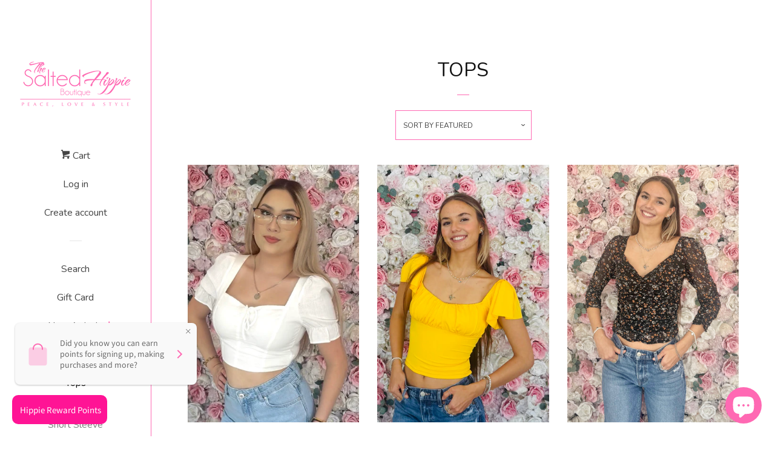

--- FILE ---
content_type: text/html; charset=utf-8
request_url: https://thesaltedhippie.com/collections/tops?page=3
body_size: 58597
content:
<!doctype html>
<!--[if lt IE 7]><html class="no-js lt-ie9 lt-ie8 lt-ie7" lang="en"> <![endif]-->
<!--[if IE 7]><html class="no-js lt-ie9 lt-ie8" lang="en"> <![endif]-->
<!--[if IE 8]><html class="no-js lt-ie9" lang="en"> <![endif]-->
<!--[if IE 9 ]><html class="ie9 no-js"> <![endif]-->
<!--[if (gt IE 9)|!(IE)]><!--> <html class="no-js"> <!--<![endif]-->
<head>

  <!-- Basic page needs ================================================== -->
  <meta charset="utf-8">
  <meta http-equiv="X-UA-Compatible" content="IE=edge,chrome=1">

  
  <link rel="shortcut icon" href="//thesaltedhippie.com/cdn/shop/files/Updated_Logos_-_14_32x32.png?v=1763487683" type="image/png" />
  

  <!-- Title and description ================================================== -->
  <title>
  Tops &ndash; Page 3 &ndash; The Salted Hippie Boutique
  </title>

  

  <!-- Social meta ================================================== -->
  
<meta property="og:site_name" content="The Salted Hippie Boutique">

  <!-- Everything else   -->
  <meta property="og:type" content="website">
  <meta property="og:title" content="Tops">
  <meta property="og:description" content="">



  <meta property="og:url" content="https://thesaltedhippie.com/collections/tops?page=3">






  <meta name="twitter:card" content="summary">





  <!-- Helpers ================================================== -->
  <link rel="canonical" href="https://thesaltedhippie.com/collections/tops?page=3">
  <meta name="viewport" content="width=device-width, initial-scale=1, shrink-to-fit=no">

  
    <!-- Ajaxify Cart Plugin ================================================== -->
    <link href="//thesaltedhippie.com/cdn/shop/t/5/assets/ajaxify.scss.css?v=35186066222160063701766025868" rel="stylesheet" type="text/css" media="all" />
  

  <!-- CSS ================================================== -->
  <link href="//thesaltedhippie.com/cdn/shop/t/5/assets/timber.scss.css?v=84551441331609780111766025939" rel="stylesheet" type="text/css" media="all" />
  
  
  
  <link href="//fonts.googleapis.com/css?family=Lora:400,700" rel="stylesheet" type="text/css" media="all" />


  
    
    
    <link href="//fonts.googleapis.com/css?family=Nunito:400" rel="stylesheet" type="text/css" media="all" />
  




  <script>
    window.theme = window.theme || {};

    var theme = {
      cartType: 'drawer',
      moneyFormat: "${{amount}}",
      currentTemplate: 'collection',
      variables: {
        mediaQuerySmall: 'screen and (max-width: 480px)',
        bpSmall: false
      }
    }

    document.documentElement.className = document.documentElement.className.replace('no-js', 'js');
  </script>

  <!-- Header hook for plugins ================================================== -->
  <script>window.performance && window.performance.mark && window.performance.mark('shopify.content_for_header.start');</script><meta name="google-site-verification" content="9oFrEdsmPlLazM-GrMAkjbUieuNwG56i_v2ZL8E2A7w">
<meta id="shopify-digital-wallet" name="shopify-digital-wallet" content="/12960335/digital_wallets/dialog">
<meta name="shopify-checkout-api-token" content="00bef5c235cc19efab791bec1a6fc3ab">
<meta id="in-context-paypal-metadata" data-shop-id="12960335" data-venmo-supported="false" data-environment="production" data-locale="en_US" data-paypal-v4="true" data-currency="USD">
<link rel="alternate" type="application/atom+xml" title="Feed" href="/collections/tops.atom" />
<link rel="prev" href="/collections/tops?page=2">
<link rel="next" href="/collections/tops?page=4">
<link rel="alternate" type="application/json+oembed" href="https://thesaltedhippie.com/collections/tops.oembed?page=3">
<script async="async" src="/checkouts/internal/preloads.js?locale=en-US"></script>
<link rel="preconnect" href="https://shop.app" crossorigin="anonymous">
<script async="async" src="https://shop.app/checkouts/internal/preloads.js?locale=en-US&shop_id=12960335" crossorigin="anonymous"></script>
<script id="apple-pay-shop-capabilities" type="application/json">{"shopId":12960335,"countryCode":"US","currencyCode":"USD","merchantCapabilities":["supports3DS"],"merchantId":"gid:\/\/shopify\/Shop\/12960335","merchantName":"The Salted Hippie Boutique","requiredBillingContactFields":["postalAddress","email","phone"],"requiredShippingContactFields":["postalAddress","email","phone"],"shippingType":"shipping","supportedNetworks":["visa","masterCard","amex","discover","elo","jcb"],"total":{"type":"pending","label":"The Salted Hippie Boutique","amount":"1.00"},"shopifyPaymentsEnabled":true,"supportsSubscriptions":true}</script>
<script id="shopify-features" type="application/json">{"accessToken":"00bef5c235cc19efab791bec1a6fc3ab","betas":["rich-media-storefront-analytics"],"domain":"thesaltedhippie.com","predictiveSearch":true,"shopId":12960335,"locale":"en"}</script>
<script>var Shopify = Shopify || {};
Shopify.shop = "the-salted-hippie-boutique.myshopify.com";
Shopify.locale = "en";
Shopify.currency = {"active":"USD","rate":"1.0"};
Shopify.country = "US";
Shopify.theme = {"name":"pop with Installments message","id":121571803214,"schema_name":"Pop","schema_version":"3.2.0","theme_store_id":719,"role":"main"};
Shopify.theme.handle = "null";
Shopify.theme.style = {"id":null,"handle":null};
Shopify.cdnHost = "thesaltedhippie.com/cdn";
Shopify.routes = Shopify.routes || {};
Shopify.routes.root = "/";</script>
<script type="module">!function(o){(o.Shopify=o.Shopify||{}).modules=!0}(window);</script>
<script>!function(o){function n(){var o=[];function n(){o.push(Array.prototype.slice.apply(arguments))}return n.q=o,n}var t=o.Shopify=o.Shopify||{};t.loadFeatures=n(),t.autoloadFeatures=n()}(window);</script>
<script>
  window.ShopifyPay = window.ShopifyPay || {};
  window.ShopifyPay.apiHost = "shop.app\/pay";
  window.ShopifyPay.redirectState = null;
</script>
<script id="shop-js-analytics" type="application/json">{"pageType":"collection"}</script>
<script defer="defer" async type="module" src="//thesaltedhippie.com/cdn/shopifycloud/shop-js/modules/v2/client.init-shop-cart-sync_BN7fPSNr.en.esm.js"></script>
<script defer="defer" async type="module" src="//thesaltedhippie.com/cdn/shopifycloud/shop-js/modules/v2/chunk.common_Cbph3Kss.esm.js"></script>
<script defer="defer" async type="module" src="//thesaltedhippie.com/cdn/shopifycloud/shop-js/modules/v2/chunk.modal_DKumMAJ1.esm.js"></script>
<script type="module">
  await import("//thesaltedhippie.com/cdn/shopifycloud/shop-js/modules/v2/client.init-shop-cart-sync_BN7fPSNr.en.esm.js");
await import("//thesaltedhippie.com/cdn/shopifycloud/shop-js/modules/v2/chunk.common_Cbph3Kss.esm.js");
await import("//thesaltedhippie.com/cdn/shopifycloud/shop-js/modules/v2/chunk.modal_DKumMAJ1.esm.js");

  window.Shopify.SignInWithShop?.initShopCartSync?.({"fedCMEnabled":true,"windoidEnabled":true});

</script>
<script>
  window.Shopify = window.Shopify || {};
  if (!window.Shopify.featureAssets) window.Shopify.featureAssets = {};
  window.Shopify.featureAssets['shop-js'] = {"shop-cart-sync":["modules/v2/client.shop-cart-sync_CJVUk8Jm.en.esm.js","modules/v2/chunk.common_Cbph3Kss.esm.js","modules/v2/chunk.modal_DKumMAJ1.esm.js"],"init-fed-cm":["modules/v2/client.init-fed-cm_7Fvt41F4.en.esm.js","modules/v2/chunk.common_Cbph3Kss.esm.js","modules/v2/chunk.modal_DKumMAJ1.esm.js"],"init-shop-email-lookup-coordinator":["modules/v2/client.init-shop-email-lookup-coordinator_Cc088_bR.en.esm.js","modules/v2/chunk.common_Cbph3Kss.esm.js","modules/v2/chunk.modal_DKumMAJ1.esm.js"],"init-windoid":["modules/v2/client.init-windoid_hPopwJRj.en.esm.js","modules/v2/chunk.common_Cbph3Kss.esm.js","modules/v2/chunk.modal_DKumMAJ1.esm.js"],"shop-button":["modules/v2/client.shop-button_B0jaPSNF.en.esm.js","modules/v2/chunk.common_Cbph3Kss.esm.js","modules/v2/chunk.modal_DKumMAJ1.esm.js"],"shop-cash-offers":["modules/v2/client.shop-cash-offers_DPIskqss.en.esm.js","modules/v2/chunk.common_Cbph3Kss.esm.js","modules/v2/chunk.modal_DKumMAJ1.esm.js"],"shop-toast-manager":["modules/v2/client.shop-toast-manager_CK7RT69O.en.esm.js","modules/v2/chunk.common_Cbph3Kss.esm.js","modules/v2/chunk.modal_DKumMAJ1.esm.js"],"init-shop-cart-sync":["modules/v2/client.init-shop-cart-sync_BN7fPSNr.en.esm.js","modules/v2/chunk.common_Cbph3Kss.esm.js","modules/v2/chunk.modal_DKumMAJ1.esm.js"],"init-customer-accounts-sign-up":["modules/v2/client.init-customer-accounts-sign-up_CfPf4CXf.en.esm.js","modules/v2/client.shop-login-button_DeIztwXF.en.esm.js","modules/v2/chunk.common_Cbph3Kss.esm.js","modules/v2/chunk.modal_DKumMAJ1.esm.js"],"pay-button":["modules/v2/client.pay-button_CgIwFSYN.en.esm.js","modules/v2/chunk.common_Cbph3Kss.esm.js","modules/v2/chunk.modal_DKumMAJ1.esm.js"],"init-customer-accounts":["modules/v2/client.init-customer-accounts_DQ3x16JI.en.esm.js","modules/v2/client.shop-login-button_DeIztwXF.en.esm.js","modules/v2/chunk.common_Cbph3Kss.esm.js","modules/v2/chunk.modal_DKumMAJ1.esm.js"],"avatar":["modules/v2/client.avatar_BTnouDA3.en.esm.js"],"init-shop-for-new-customer-accounts":["modules/v2/client.init-shop-for-new-customer-accounts_CsZy_esa.en.esm.js","modules/v2/client.shop-login-button_DeIztwXF.en.esm.js","modules/v2/chunk.common_Cbph3Kss.esm.js","modules/v2/chunk.modal_DKumMAJ1.esm.js"],"shop-follow-button":["modules/v2/client.shop-follow-button_BRMJjgGd.en.esm.js","modules/v2/chunk.common_Cbph3Kss.esm.js","modules/v2/chunk.modal_DKumMAJ1.esm.js"],"checkout-modal":["modules/v2/client.checkout-modal_B9Drz_yf.en.esm.js","modules/v2/chunk.common_Cbph3Kss.esm.js","modules/v2/chunk.modal_DKumMAJ1.esm.js"],"shop-login-button":["modules/v2/client.shop-login-button_DeIztwXF.en.esm.js","modules/v2/chunk.common_Cbph3Kss.esm.js","modules/v2/chunk.modal_DKumMAJ1.esm.js"],"lead-capture":["modules/v2/client.lead-capture_DXYzFM3R.en.esm.js","modules/v2/chunk.common_Cbph3Kss.esm.js","modules/v2/chunk.modal_DKumMAJ1.esm.js"],"shop-login":["modules/v2/client.shop-login_CA5pJqmO.en.esm.js","modules/v2/chunk.common_Cbph3Kss.esm.js","modules/v2/chunk.modal_DKumMAJ1.esm.js"],"payment-terms":["modules/v2/client.payment-terms_BxzfvcZJ.en.esm.js","modules/v2/chunk.common_Cbph3Kss.esm.js","modules/v2/chunk.modal_DKumMAJ1.esm.js"]};
</script>
<script>(function() {
  var isLoaded = false;
  function asyncLoad() {
    if (isLoaded) return;
    isLoaded = true;
    var urls = ["\/\/shopify.privy.com\/widget.js?shop=the-salted-hippie-boutique.myshopify.com","https:\/\/upsell-now.herokuapp.com\/widget\/ping?shop=the-salted-hippie-boutique.myshopify.com","https:\/\/intg.snapchat.com\/shopify\/shopify-scevent-init.js?id=8aad103c-92fa-4019-a6b9-7ae4dfcbd978\u0026shop=the-salted-hippie-boutique.myshopify.com","https:\/\/sales-pop.carecart.io\/lib\/salesnotifier.js?shop=the-salted-hippie-boutique.myshopify.com"];
    for (var i = 0; i < urls.length; i++) {
      var s = document.createElement('script');
      s.type = 'text/javascript';
      s.async = true;
      s.src = urls[i];
      var x = document.getElementsByTagName('script')[0];
      x.parentNode.insertBefore(s, x);
    }
  };
  if(window.attachEvent) {
    window.attachEvent('onload', asyncLoad);
  } else {
    window.addEventListener('load', asyncLoad, false);
  }
})();</script>
<script id="__st">var __st={"a":12960335,"offset":-21600,"reqid":"dedfe948-e33d-428d-b72d-8b266fe1fedd-1769866584","pageurl":"thesaltedhippie.com\/collections\/tops?page=3","u":"e301668b7921","p":"collection","rtyp":"collection","rid":235663494};</script>
<script>window.ShopifyPaypalV4VisibilityTracking = true;</script>
<script id="captcha-bootstrap">!function(){'use strict';const t='contact',e='account',n='new_comment',o=[[t,t],['blogs',n],['comments',n],[t,'customer']],c=[[e,'customer_login'],[e,'guest_login'],[e,'recover_customer_password'],[e,'create_customer']],r=t=>t.map((([t,e])=>`form[action*='/${t}']:not([data-nocaptcha='true']) input[name='form_type'][value='${e}']`)).join(','),a=t=>()=>t?[...document.querySelectorAll(t)].map((t=>t.form)):[];function s(){const t=[...o],e=r(t);return a(e)}const i='password',u='form_key',d=['recaptcha-v3-token','g-recaptcha-response','h-captcha-response',i],f=()=>{try{return window.sessionStorage}catch{return}},m='__shopify_v',_=t=>t.elements[u];function p(t,e,n=!1){try{const o=window.sessionStorage,c=JSON.parse(o.getItem(e)),{data:r}=function(t){const{data:e,action:n}=t;return t[m]||n?{data:e,action:n}:{data:t,action:n}}(c);for(const[e,n]of Object.entries(r))t.elements[e]&&(t.elements[e].value=n);n&&o.removeItem(e)}catch(o){console.error('form repopulation failed',{error:o})}}const l='form_type',E='cptcha';function T(t){t.dataset[E]=!0}const w=window,h=w.document,L='Shopify',v='ce_forms',y='captcha';let A=!1;((t,e)=>{const n=(g='f06e6c50-85a8-45c8-87d0-21a2b65856fe',I='https://cdn.shopify.com/shopifycloud/storefront-forms-hcaptcha/ce_storefront_forms_captcha_hcaptcha.v1.5.2.iife.js',D={infoText:'Protected by hCaptcha',privacyText:'Privacy',termsText:'Terms'},(t,e,n)=>{const o=w[L][v],c=o.bindForm;if(c)return c(t,g,e,D).then(n);var r;o.q.push([[t,g,e,D],n]),r=I,A||(h.body.append(Object.assign(h.createElement('script'),{id:'captcha-provider',async:!0,src:r})),A=!0)});var g,I,D;w[L]=w[L]||{},w[L][v]=w[L][v]||{},w[L][v].q=[],w[L][y]=w[L][y]||{},w[L][y].protect=function(t,e){n(t,void 0,e),T(t)},Object.freeze(w[L][y]),function(t,e,n,w,h,L){const[v,y,A,g]=function(t,e,n){const i=e?o:[],u=t?c:[],d=[...i,...u],f=r(d),m=r(i),_=r(d.filter((([t,e])=>n.includes(e))));return[a(f),a(m),a(_),s()]}(w,h,L),I=t=>{const e=t.target;return e instanceof HTMLFormElement?e:e&&e.form},D=t=>v().includes(t);t.addEventListener('submit',(t=>{const e=I(t);if(!e)return;const n=D(e)&&!e.dataset.hcaptchaBound&&!e.dataset.recaptchaBound,o=_(e),c=g().includes(e)&&(!o||!o.value);(n||c)&&t.preventDefault(),c&&!n&&(function(t){try{if(!f())return;!function(t){const e=f();if(!e)return;const n=_(t);if(!n)return;const o=n.value;o&&e.removeItem(o)}(t);const e=Array.from(Array(32),(()=>Math.random().toString(36)[2])).join('');!function(t,e){_(t)||t.append(Object.assign(document.createElement('input'),{type:'hidden',name:u})),t.elements[u].value=e}(t,e),function(t,e){const n=f();if(!n)return;const o=[...t.querySelectorAll(`input[type='${i}']`)].map((({name:t})=>t)),c=[...d,...o],r={};for(const[a,s]of new FormData(t).entries())c.includes(a)||(r[a]=s);n.setItem(e,JSON.stringify({[m]:1,action:t.action,data:r}))}(t,e)}catch(e){console.error('failed to persist form',e)}}(e),e.submit())}));const S=(t,e)=>{t&&!t.dataset[E]&&(n(t,e.some((e=>e===t))),T(t))};for(const o of['focusin','change'])t.addEventListener(o,(t=>{const e=I(t);D(e)&&S(e,y())}));const B=e.get('form_key'),M=e.get(l),P=B&&M;t.addEventListener('DOMContentLoaded',(()=>{const t=y();if(P)for(const e of t)e.elements[l].value===M&&p(e,B);[...new Set([...A(),...v().filter((t=>'true'===t.dataset.shopifyCaptcha))])].forEach((e=>S(e,t)))}))}(h,new URLSearchParams(w.location.search),n,t,e,['guest_login'])})(!0,!0)}();</script>
<script integrity="sha256-4kQ18oKyAcykRKYeNunJcIwy7WH5gtpwJnB7kiuLZ1E=" data-source-attribution="shopify.loadfeatures" defer="defer" src="//thesaltedhippie.com/cdn/shopifycloud/storefront/assets/storefront/load_feature-a0a9edcb.js" crossorigin="anonymous"></script>
<script crossorigin="anonymous" defer="defer" src="//thesaltedhippie.com/cdn/shopifycloud/storefront/assets/shopify_pay/storefront-65b4c6d7.js?v=20250812"></script>
<script data-source-attribution="shopify.dynamic_checkout.dynamic.init">var Shopify=Shopify||{};Shopify.PaymentButton=Shopify.PaymentButton||{isStorefrontPortableWallets:!0,init:function(){window.Shopify.PaymentButton.init=function(){};var t=document.createElement("script");t.src="https://thesaltedhippie.com/cdn/shopifycloud/portable-wallets/latest/portable-wallets.en.js",t.type="module",document.head.appendChild(t)}};
</script>
<script data-source-attribution="shopify.dynamic_checkout.buyer_consent">
  function portableWalletsHideBuyerConsent(e){var t=document.getElementById("shopify-buyer-consent"),n=document.getElementById("shopify-subscription-policy-button");t&&n&&(t.classList.add("hidden"),t.setAttribute("aria-hidden","true"),n.removeEventListener("click",e))}function portableWalletsShowBuyerConsent(e){var t=document.getElementById("shopify-buyer-consent"),n=document.getElementById("shopify-subscription-policy-button");t&&n&&(t.classList.remove("hidden"),t.removeAttribute("aria-hidden"),n.addEventListener("click",e))}window.Shopify?.PaymentButton&&(window.Shopify.PaymentButton.hideBuyerConsent=portableWalletsHideBuyerConsent,window.Shopify.PaymentButton.showBuyerConsent=portableWalletsShowBuyerConsent);
</script>
<script data-source-attribution="shopify.dynamic_checkout.cart.bootstrap">document.addEventListener("DOMContentLoaded",(function(){function t(){return document.querySelector("shopify-accelerated-checkout-cart, shopify-accelerated-checkout")}if(t())Shopify.PaymentButton.init();else{new MutationObserver((function(e,n){t()&&(Shopify.PaymentButton.init(),n.disconnect())})).observe(document.body,{childList:!0,subtree:!0})}}));
</script>
<link id="shopify-accelerated-checkout-styles" rel="stylesheet" media="screen" href="https://thesaltedhippie.com/cdn/shopifycloud/portable-wallets/latest/accelerated-checkout-backwards-compat.css" crossorigin="anonymous">
<style id="shopify-accelerated-checkout-cart">
        #shopify-buyer-consent {
  margin-top: 1em;
  display: inline-block;
  width: 100%;
}

#shopify-buyer-consent.hidden {
  display: none;
}

#shopify-subscription-policy-button {
  background: none;
  border: none;
  padding: 0;
  text-decoration: underline;
  font-size: inherit;
  cursor: pointer;
}

#shopify-subscription-policy-button::before {
  box-shadow: none;
}

      </style>

<script>window.performance && window.performance.mark && window.performance.mark('shopify.content_for_header.end');</script>

  

<!--[if lt IE 9]>
<script src="//cdnjs.cloudflare.com/ajax/libs/html5shiv/3.7.2/html5shiv.min.js" type="text/javascript"></script>
<script src="//thesaltedhippie.com/cdn/shop/t/5/assets/respond.min.js?v=52248677837542619231647204282" type="text/javascript"></script>
<link href="//thesaltedhippie.com/cdn/shop/t/5/assets/respond-proxy.html" id="respond-proxy" rel="respond-proxy" />
<link href="//thesaltedhippie.com/search?q=6547496d3faba0fedfd8df50fab58cbf" id="respond-redirect" rel="respond-redirect" />
<script src="//thesaltedhippie.com/search?q=6547496d3faba0fedfd8df50fab58cbf" type="text/javascript"></script>
<![endif]-->


  <!--[if (gt IE 9)|!(IE)]><!--><script src="//thesaltedhippie.com/cdn/shop/t/5/assets/theme.js?v=15020803169456173421647204283" defer="defer"></script><!--<![endif]-->
  <!--[if lte IE 9]><script src="//thesaltedhippie.com/cdn/shop/t/5/assets/theme.js?v=15020803169456173421647204283"></script><![endif]-->

  
  

  
  <script src="//ajax.googleapis.com/ajax/libs/jquery/2.2.3/jquery.min.js" type="text/javascript"></script>
  <script src="//thesaltedhippie.com/cdn/shop/t/5/assets/modernizr.min.js?v=520786850485634651647204281" type="text/javascript"></script>

  <!--[if (gt IE 9)|!(IE)]><!--><script src="//thesaltedhippie.com/cdn/shop/t/5/assets/lazysizes.min.js?v=172743651710887164711647204280" async="async"></script><!--<![endif]-->
  <!--[if lte IE 9]><script src="//thesaltedhippie.com/cdn/shop/t/5/assets/lazysizes.min.js?v=172743651710887164711647204280"></script><![endif]-->

<!-- BEGIN app block: shopify://apps/loyalty-rewards-and-referrals/blocks/embed-sdk/6f172e67-4106-4ac0-89c5-b32a069b3101 -->

<style
  type='text/css'
  data-lion-app-styles='main'
  data-lion-app-styles-settings='{&quot;disableBundledCSS&quot;:false,&quot;disableBundledFonts&quot;:false,&quot;useClassIsolator&quot;:false}'
></style>

<!-- loyaltylion.snippet.version=2c51eebe71+8174 -->

<script>
  
  !function(t,n){function o(n){var o=t.getElementsByTagName("script")[0],i=t.createElement("script");i.src=n,i.crossOrigin="",o.parentNode.insertBefore(i,o)}if(!n.isLoyaltyLion){window.loyaltylion=n,void 0===window.lion&&(window.lion=n),n.version=2,n.isLoyaltyLion=!0;var i=new Date,e=i.getFullYear().toString()+i.getMonth().toString()+i.getDate().toString();o("https://sdk.loyaltylion.net/static/2/loader.js?t="+e);var r=!1;n.init=function(t){if(r)throw new Error("Cannot call lion.init more than once");r=!0;var a=n._token=t.token;if(!a)throw new Error("Token must be supplied to lion.init");for(var l=[],s="_push configure bootstrap shutdown on removeListener authenticateCustomer".split(" "),c=0;c<s.length;c+=1)!function(t,n){t[n]=function(){l.push([n,Array.prototype.slice.call(arguments,0)])}}(n,s[c]);o("https://sdk.loyaltylion.net/sdk/start/"+a+".js?t="+e+i.getHours().toString()),n._initData=t,n._buffer=l}}}(document,window.loyaltylion||[]);

  
    
      loyaltylion.init(
        { token: "39685abce072a65cf13569347cd080a2" }
      );
    
  

  loyaltylion.configure({
    disableBundledCSS: false,
    disableBundledFonts: false,
    useClassIsolator: false,
  })

  
</script>



<!-- END app block --><!-- BEGIN app block: shopify://apps/pin-it-pinterest-save-button/blocks/app-embed/b4ccbe83-a934-440a-a7cb-4c563c1a8dc3 --><script>
  window.roarJs = window.roarJs || {};
  roarJs.PinitConfig = {
    metafields: {
      shop: "the-salted-hippie-boutique.myshopify.com",
      settings: {"enabled":"1","only1":"true","param":{"image_height":"0","image_width":"0","image_height_small":"0","image_width_small":"0","pin_icon":"1","icon_size":"30","button_text":"","button_size":"14"},"rule":{"mobile":"1","exclude_images":[],"exclude_pages":[]},"style":{"color":"#e60023","background":"#ffffff","type":"basic","size":"slim","radius":"2"},"position":{"value":"top_left","bottom":"10","top":"10","left":"10","right":"10"}},
      moneyFormat: "${{amount}}"
    }
  }
</script>
<script src='https://cdn.shopify.com/extensions/019a9199-05e8-78c8-a6aa-25556075e37a/legal-3/assets/pinit.js' defer></script>


<!-- END app block --><!-- BEGIN app block: shopify://apps/livescale/blocks/live-room/c9f2f8cb-07d3-4fcd-a871-7dfbdd8208c0 --><link href="//cdn.shopify.com/extensions/e8a568b6-24e5-4af0-8639-cff0658d5d7c/livescale-9/assets/styles.css" rel="stylesheet" type="text/css" media="all" />
<script defer src="https://cdn.shopify.com/extensions/e8a568b6-24e5-4af0-8639-cff0658d5d7c/livescale-9/assets/embeded-script.js"></script>
<!-- BEGIN app snippet: live-room-container --><div
  id="livescale-shopify-app"
  class='ls_main-container ls_is-hide' >
  <div class="ls_main-content">
    <iframe
      class="ls_iframe"
      allowfullscreen  >
    </iframe>
    <div class="ls_focus-overlay" >
      <div class="ls_focus-overlay--bottom"></div>
      <div class="ls_focus-overlay--top-left"></div>
    </div>
  </div>
</div><!-- END app snippet -->


<!-- END app block --><script src="https://cdn.shopify.com/extensions/019c067b-798a-79cc-bf27-59da96039f55/aftersell-575/assets/aftersell-utm-triggers.js" type="text/javascript" defer="defer"></script>
<link href="https://cdn.shopify.com/extensions/10f5109b-052b-4211-aa94-65e33361ba2d/propel-upsell-cross-sell-1/assets/upsell-now-source-2.css" rel="stylesheet" type="text/css" media="all">
<script src="https://cdn.shopify.com/extensions/e8878072-2f6b-4e89-8082-94b04320908d/inbox-1254/assets/inbox-chat-loader.js" type="text/javascript" defer="defer"></script>
<link href="https://cdn.shopify.com/extensions/019a9199-05e8-78c8-a6aa-25556075e37a/legal-3/assets/pinit.css" rel="stylesheet" type="text/css" media="all">
<meta property="og:image" content="https://cdn.shopify.com/s/files/1/1296/0335/collections/11475580_13962fce-e7ce-4f39-8074-b77d15db3793.jpg?v=1646546350" />
<meta property="og:image:secure_url" content="https://cdn.shopify.com/s/files/1/1296/0335/collections/11475580_13962fce-e7ce-4f39-8074-b77d15db3793.jpg?v=1646546350" />
<meta property="og:image:width" content="1760" />
<meta property="og:image:height" content="2640" />
<meta property="og:image:alt" content="Tops" />
<link href="https://monorail-edge.shopifysvc.com" rel="dns-prefetch">
<script>(function(){if ("sendBeacon" in navigator && "performance" in window) {try {var session_token_from_headers = performance.getEntriesByType('navigation')[0].serverTiming.find(x => x.name == '_s').description;} catch {var session_token_from_headers = undefined;}var session_cookie_matches = document.cookie.match(/_shopify_s=([^;]*)/);var session_token_from_cookie = session_cookie_matches && session_cookie_matches.length === 2 ? session_cookie_matches[1] : "";var session_token = session_token_from_headers || session_token_from_cookie || "";function handle_abandonment_event(e) {var entries = performance.getEntries().filter(function(entry) {return /monorail-edge.shopifysvc.com/.test(entry.name);});if (!window.abandonment_tracked && entries.length === 0) {window.abandonment_tracked = true;var currentMs = Date.now();var navigation_start = performance.timing.navigationStart;var payload = {shop_id: 12960335,url: window.location.href,navigation_start,duration: currentMs - navigation_start,session_token,page_type: "collection"};window.navigator.sendBeacon("https://monorail-edge.shopifysvc.com/v1/produce", JSON.stringify({schema_id: "online_store_buyer_site_abandonment/1.1",payload: payload,metadata: {event_created_at_ms: currentMs,event_sent_at_ms: currentMs}}));}}window.addEventListener('pagehide', handle_abandonment_event);}}());</script>
<script id="web-pixels-manager-setup">(function e(e,d,r,n,o){if(void 0===o&&(o={}),!Boolean(null===(a=null===(i=window.Shopify)||void 0===i?void 0:i.analytics)||void 0===a?void 0:a.replayQueue)){var i,a;window.Shopify=window.Shopify||{};var t=window.Shopify;t.analytics=t.analytics||{};var s=t.analytics;s.replayQueue=[],s.publish=function(e,d,r){return s.replayQueue.push([e,d,r]),!0};try{self.performance.mark("wpm:start")}catch(e){}var l=function(){var e={modern:/Edge?\/(1{2}[4-9]|1[2-9]\d|[2-9]\d{2}|\d{4,})\.\d+(\.\d+|)|Firefox\/(1{2}[4-9]|1[2-9]\d|[2-9]\d{2}|\d{4,})\.\d+(\.\d+|)|Chrom(ium|e)\/(9{2}|\d{3,})\.\d+(\.\d+|)|(Maci|X1{2}).+ Version\/(15\.\d+|(1[6-9]|[2-9]\d|\d{3,})\.\d+)([,.]\d+|)( \(\w+\)|)( Mobile\/\w+|) Safari\/|Chrome.+OPR\/(9{2}|\d{3,})\.\d+\.\d+|(CPU[ +]OS|iPhone[ +]OS|CPU[ +]iPhone|CPU IPhone OS|CPU iPad OS)[ +]+(15[._]\d+|(1[6-9]|[2-9]\d|\d{3,})[._]\d+)([._]\d+|)|Android:?[ /-](13[3-9]|1[4-9]\d|[2-9]\d{2}|\d{4,})(\.\d+|)(\.\d+|)|Android.+Firefox\/(13[5-9]|1[4-9]\d|[2-9]\d{2}|\d{4,})\.\d+(\.\d+|)|Android.+Chrom(ium|e)\/(13[3-9]|1[4-9]\d|[2-9]\d{2}|\d{4,})\.\d+(\.\d+|)|SamsungBrowser\/([2-9]\d|\d{3,})\.\d+/,legacy:/Edge?\/(1[6-9]|[2-9]\d|\d{3,})\.\d+(\.\d+|)|Firefox\/(5[4-9]|[6-9]\d|\d{3,})\.\d+(\.\d+|)|Chrom(ium|e)\/(5[1-9]|[6-9]\d|\d{3,})\.\d+(\.\d+|)([\d.]+$|.*Safari\/(?![\d.]+ Edge\/[\d.]+$))|(Maci|X1{2}).+ Version\/(10\.\d+|(1[1-9]|[2-9]\d|\d{3,})\.\d+)([,.]\d+|)( \(\w+\)|)( Mobile\/\w+|) Safari\/|Chrome.+OPR\/(3[89]|[4-9]\d|\d{3,})\.\d+\.\d+|(CPU[ +]OS|iPhone[ +]OS|CPU[ +]iPhone|CPU IPhone OS|CPU iPad OS)[ +]+(10[._]\d+|(1[1-9]|[2-9]\d|\d{3,})[._]\d+)([._]\d+|)|Android:?[ /-](13[3-9]|1[4-9]\d|[2-9]\d{2}|\d{4,})(\.\d+|)(\.\d+|)|Mobile Safari.+OPR\/([89]\d|\d{3,})\.\d+\.\d+|Android.+Firefox\/(13[5-9]|1[4-9]\d|[2-9]\d{2}|\d{4,})\.\d+(\.\d+|)|Android.+Chrom(ium|e)\/(13[3-9]|1[4-9]\d|[2-9]\d{2}|\d{4,})\.\d+(\.\d+|)|Android.+(UC? ?Browser|UCWEB|U3)[ /]?(15\.([5-9]|\d{2,})|(1[6-9]|[2-9]\d|\d{3,})\.\d+)\.\d+|SamsungBrowser\/(5\.\d+|([6-9]|\d{2,})\.\d+)|Android.+MQ{2}Browser\/(14(\.(9|\d{2,})|)|(1[5-9]|[2-9]\d|\d{3,})(\.\d+|))(\.\d+|)|K[Aa][Ii]OS\/(3\.\d+|([4-9]|\d{2,})\.\d+)(\.\d+|)/},d=e.modern,r=e.legacy,n=navigator.userAgent;return n.match(d)?"modern":n.match(r)?"legacy":"unknown"}(),u="modern"===l?"modern":"legacy",c=(null!=n?n:{modern:"",legacy:""})[u],f=function(e){return[e.baseUrl,"/wpm","/b",e.hashVersion,"modern"===e.buildTarget?"m":"l",".js"].join("")}({baseUrl:d,hashVersion:r,buildTarget:u}),m=function(e){var d=e.version,r=e.bundleTarget,n=e.surface,o=e.pageUrl,i=e.monorailEndpoint;return{emit:function(e){var a=e.status,t=e.errorMsg,s=(new Date).getTime(),l=JSON.stringify({metadata:{event_sent_at_ms:s},events:[{schema_id:"web_pixels_manager_load/3.1",payload:{version:d,bundle_target:r,page_url:o,status:a,surface:n,error_msg:t},metadata:{event_created_at_ms:s}}]});if(!i)return console&&console.warn&&console.warn("[Web Pixels Manager] No Monorail endpoint provided, skipping logging."),!1;try{return self.navigator.sendBeacon.bind(self.navigator)(i,l)}catch(e){}var u=new XMLHttpRequest;try{return u.open("POST",i,!0),u.setRequestHeader("Content-Type","text/plain"),u.send(l),!0}catch(e){return console&&console.warn&&console.warn("[Web Pixels Manager] Got an unhandled error while logging to Monorail."),!1}}}}({version:r,bundleTarget:l,surface:e.surface,pageUrl:self.location.href,monorailEndpoint:e.monorailEndpoint});try{o.browserTarget=l,function(e){var d=e.src,r=e.async,n=void 0===r||r,o=e.onload,i=e.onerror,a=e.sri,t=e.scriptDataAttributes,s=void 0===t?{}:t,l=document.createElement("script"),u=document.querySelector("head"),c=document.querySelector("body");if(l.async=n,l.src=d,a&&(l.integrity=a,l.crossOrigin="anonymous"),s)for(var f in s)if(Object.prototype.hasOwnProperty.call(s,f))try{l.dataset[f]=s[f]}catch(e){}if(o&&l.addEventListener("load",o),i&&l.addEventListener("error",i),u)u.appendChild(l);else{if(!c)throw new Error("Did not find a head or body element to append the script");c.appendChild(l)}}({src:f,async:!0,onload:function(){if(!function(){var e,d;return Boolean(null===(d=null===(e=window.Shopify)||void 0===e?void 0:e.analytics)||void 0===d?void 0:d.initialized)}()){var d=window.webPixelsManager.init(e)||void 0;if(d){var r=window.Shopify.analytics;r.replayQueue.forEach((function(e){var r=e[0],n=e[1],o=e[2];d.publishCustomEvent(r,n,o)})),r.replayQueue=[],r.publish=d.publishCustomEvent,r.visitor=d.visitor,r.initialized=!0}}},onerror:function(){return m.emit({status:"failed",errorMsg:"".concat(f," has failed to load")})},sri:function(e){var d=/^sha384-[A-Za-z0-9+/=]+$/;return"string"==typeof e&&d.test(e)}(c)?c:"",scriptDataAttributes:o}),m.emit({status:"loading"})}catch(e){m.emit({status:"failed",errorMsg:(null==e?void 0:e.message)||"Unknown error"})}}})({shopId: 12960335,storefrontBaseUrl: "https://thesaltedhippie.com",extensionsBaseUrl: "https://extensions.shopifycdn.com/cdn/shopifycloud/web-pixels-manager",monorailEndpoint: "https://monorail-edge.shopifysvc.com/unstable/produce_batch",surface: "storefront-renderer",enabledBetaFlags: ["2dca8a86"],webPixelsConfigList: [{"id":"830505255","configuration":"{\"config\":\"{\\\"pixel_id\\\":\\\"G-DWMWX0BCBE\\\",\\\"target_country\\\":\\\"US\\\",\\\"gtag_events\\\":[{\\\"type\\\":\\\"begin_checkout\\\",\\\"action_label\\\":[\\\"G-DWMWX0BCBE\\\",\\\"AW-10871566926\\\/iM5gCNTW7sMDEM7k-78o\\\"]},{\\\"type\\\":\\\"search\\\",\\\"action_label\\\":[\\\"G-DWMWX0BCBE\\\",\\\"AW-10871566926\\\/Pr-GCNfW7sMDEM7k-78o\\\"]},{\\\"type\\\":\\\"view_item\\\",\\\"action_label\\\":[\\\"G-DWMWX0BCBE\\\",\\\"AW-10871566926\\\/P5q-CM7W7sMDEM7k-78o\\\",\\\"MC-KP6VQ4CZQQ\\\"]},{\\\"type\\\":\\\"purchase\\\",\\\"action_label\\\":[\\\"G-DWMWX0BCBE\\\",\\\"AW-10871566926\\\/luApCMvW7sMDEM7k-78o\\\",\\\"MC-KP6VQ4CZQQ\\\"]},{\\\"type\\\":\\\"page_view\\\",\\\"action_label\\\":[\\\"G-DWMWX0BCBE\\\",\\\"AW-10871566926\\\/-6SMCMjW7sMDEM7k-78o\\\",\\\"MC-KP6VQ4CZQQ\\\"]},{\\\"type\\\":\\\"add_payment_info\\\",\\\"action_label\\\":[\\\"G-DWMWX0BCBE\\\",\\\"AW-10871566926\\\/u4ASCNrW7sMDEM7k-78o\\\"]},{\\\"type\\\":\\\"add_to_cart\\\",\\\"action_label\\\":[\\\"G-DWMWX0BCBE\\\",\\\"AW-10871566926\\\/Og_YCNHW7sMDEM7k-78o\\\"]}],\\\"enable_monitoring_mode\\\":false}\"}","eventPayloadVersion":"v1","runtimeContext":"OPEN","scriptVersion":"b2a88bafab3e21179ed38636efcd8a93","type":"APP","apiClientId":1780363,"privacyPurposes":[],"dataSharingAdjustments":{"protectedCustomerApprovalScopes":["read_customer_address","read_customer_email","read_customer_name","read_customer_personal_data","read_customer_phone"]}},{"id":"692912423","configuration":"{\"pixelCode\":\"CQT0QB3C77UF43688GOG\"}","eventPayloadVersion":"v1","runtimeContext":"STRICT","scriptVersion":"22e92c2ad45662f435e4801458fb78cc","type":"APP","apiClientId":4383523,"privacyPurposes":["ANALYTICS","MARKETING","SALE_OF_DATA"],"dataSharingAdjustments":{"protectedCustomerApprovalScopes":["read_customer_address","read_customer_email","read_customer_name","read_customer_personal_data","read_customer_phone"]}},{"id":"389349671","configuration":"{\"pixel_id\":\"708861833298398\",\"pixel_type\":\"facebook_pixel\",\"metaapp_system_user_token\":\"-\"}","eventPayloadVersion":"v1","runtimeContext":"OPEN","scriptVersion":"ca16bc87fe92b6042fbaa3acc2fbdaa6","type":"APP","apiClientId":2329312,"privacyPurposes":["ANALYTICS","MARKETING","SALE_OF_DATA"],"dataSharingAdjustments":{"protectedCustomerApprovalScopes":["read_customer_address","read_customer_email","read_customer_name","read_customer_personal_data","read_customer_phone"]}},{"id":"162562343","configuration":"{\"tagID\":\"2614302156172\"}","eventPayloadVersion":"v1","runtimeContext":"STRICT","scriptVersion":"18031546ee651571ed29edbe71a3550b","type":"APP","apiClientId":3009811,"privacyPurposes":["ANALYTICS","MARKETING","SALE_OF_DATA"],"dataSharingAdjustments":{"protectedCustomerApprovalScopes":["read_customer_address","read_customer_email","read_customer_name","read_customer_personal_data","read_customer_phone"]}},{"id":"10387751","configuration":"{\"pixelId\":\"8aad103c-92fa-4019-a6b9-7ae4dfcbd978\"}","eventPayloadVersion":"v1","runtimeContext":"STRICT","scriptVersion":"c119f01612c13b62ab52809eb08154bb","type":"APP","apiClientId":2556259,"privacyPurposes":["ANALYTICS","MARKETING","SALE_OF_DATA"],"dataSharingAdjustments":{"protectedCustomerApprovalScopes":["read_customer_address","read_customer_email","read_customer_name","read_customer_personal_data","read_customer_phone"]}},{"id":"137494823","eventPayloadVersion":"v1","runtimeContext":"LAX","scriptVersion":"1","type":"CUSTOM","privacyPurposes":["MARKETING"],"name":"Meta pixel (migrated)"},{"id":"shopify-app-pixel","configuration":"{}","eventPayloadVersion":"v1","runtimeContext":"STRICT","scriptVersion":"0450","apiClientId":"shopify-pixel","type":"APP","privacyPurposes":["ANALYTICS","MARKETING"]},{"id":"shopify-custom-pixel","eventPayloadVersion":"v1","runtimeContext":"LAX","scriptVersion":"0450","apiClientId":"shopify-pixel","type":"CUSTOM","privacyPurposes":["ANALYTICS","MARKETING"]}],isMerchantRequest: false,initData: {"shop":{"name":"The Salted Hippie Boutique","paymentSettings":{"currencyCode":"USD"},"myshopifyDomain":"the-salted-hippie-boutique.myshopify.com","countryCode":"US","storefrontUrl":"https:\/\/thesaltedhippie.com"},"customer":null,"cart":null,"checkout":null,"productVariants":[],"purchasingCompany":null},},"https://thesaltedhippie.com/cdn","1d2a099fw23dfb22ep557258f5m7a2edbae",{"modern":"","legacy":""},{"shopId":"12960335","storefrontBaseUrl":"https:\/\/thesaltedhippie.com","extensionBaseUrl":"https:\/\/extensions.shopifycdn.com\/cdn\/shopifycloud\/web-pixels-manager","surface":"storefront-renderer","enabledBetaFlags":"[\"2dca8a86\"]","isMerchantRequest":"false","hashVersion":"1d2a099fw23dfb22ep557258f5m7a2edbae","publish":"custom","events":"[[\"page_viewed\",{}],[\"collection_viewed\",{\"collection\":{\"id\":\"235663494\",\"title\":\"Tops\",\"productVariants\":[{\"price\":{\"amount\":39.99,\"currencyCode\":\"USD\"},\"product\":{\"title\":\"Tie Me Up White  Crop Top with Smocked Back\",\"vendor\":\"Label 86\",\"id\":\"9946651689255\",\"untranslatedTitle\":\"Tie Me Up White  Crop Top with Smocked Back\",\"url\":\"\/products\/square-neck-tie-crop-top-with-smocked-back\",\"type\":\"Smocked back with zipper crop white puff short sleeve with front bow top\"},\"id\":\"50474432889127\",\"image\":{\"src\":\"\/\/thesaltedhippie.com\/cdn\/shop\/files\/05E1B557-B32E-4E4F-AA89-2BD165D20A91.jpg?v=1759337117\"},\"sku\":null,\"title\":\"S\",\"untranslatedTitle\":\"S\"},{\"price\":{\"amount\":39.99,\"currencyCode\":\"USD\"},\"product\":{\"title\":\"Golden Glow Off-Shoulder Top\",\"vendor\":\"The Salted Hippie Boutique\",\"id\":\"9945958744359\",\"untranslatedTitle\":\"Golden Glow Off-Shoulder Top\",\"url\":\"\/products\/[base64]\",\"type\":\"\"},\"id\":\"50474283860263\",\"image\":{\"src\":\"\/\/thesaltedhippie.com\/cdn\/shop\/files\/662B3C08-5C4E-419E-96A7-D72633D64CEE.jpg?v=1759340535\"},\"sku\":null,\"title\":\"S\",\"untranslatedTitle\":\"S\"},{\"price\":{\"amount\":39.99,\"currencyCode\":\"USD\"},\"product\":{\"title\":\"Midnight Florals Ruched Tie-Back Blouse\",\"vendor\":\"Label 86\",\"id\":\"9945941770535\",\"untranslatedTitle\":\"Midnight Florals Ruched Tie-Back Blouse\",\"url\":\"\/products\/falling-florals-ruched-tie-back-blouse\",\"type\":\"Falling Florals Ruched Tie-Back long sleeve sheer Blouse\"},\"id\":\"50469854183719\",\"image\":{\"src\":\"\/\/thesaltedhippie.com\/cdn\/shop\/files\/FullSizeRender_22ee6d9a-71f8-4e6f-8021-280ce45703da.jpg?v=1769612577\"},\"sku\":null,\"title\":\"S\",\"untranslatedTitle\":\"S\"},{\"price\":{\"amount\":39.99,\"currencyCode\":\"USD\"},\"product\":{\"title\":\"Asymmetrical Chic Long Sleeve Top\",\"vendor\":\"The Salted Hippie Boutique\",\"id\":\"9945865716007\",\"untranslatedTitle\":\"Asymmetrical Chic Long Sleeve Top\",\"url\":\"\/products\/asymmetrical-chic-long-sleeve-top\",\"type\":\"Asymmetrical Chic Long Sleeve Top\"},\"id\":\"50469717803303\",\"image\":{\"src\":\"\/\/thesaltedhippie.com\/cdn\/shop\/files\/C41D428D-427D-48D0-A78D-82687657D002.jpg?v=1759339810\"},\"sku\":null,\"title\":\"S \/ Black\",\"untranslatedTitle\":\"S \/ Black\"},{\"price\":{\"amount\":44.99,\"currencyCode\":\"USD\"},\"product\":{\"title\":\"WICKED Crystal Tee – Made in the USA\",\"vendor\":\"Keep It Gypsy\",\"id\":\"9925054300455\",\"untranslatedTitle\":\"WICKED Crystal Tee – Made in the USA\",\"url\":\"\/products\/wicked-tee\",\"type\":\"\"},\"id\":\"50401025130791\",\"image\":{\"src\":\"\/\/thesaltedhippie.com\/cdn\/shop\/files\/A25701C3-2534-4FD5-9167-3DE54B27A096.jpg?v=1757372253\"},\"sku\":null,\"title\":\"S\",\"untranslatedTitle\":\"S\"},{\"price\":{\"amount\":45.0,\"currencyCode\":\"USD\"},\"product\":{\"title\":\"Grey Men's Button Down Fishing Shirts - S2S Outfitters\",\"vendor\":\"S2S Outfitters\",\"id\":\"9919094554919\",\"untranslatedTitle\":\"Grey Men's Button Down Fishing Shirts - S2S Outfitters\",\"url\":\"\/products\/mens-button-down-fishing-shirts-grey-s2s-outfitters-1\",\"type\":\"Men's Button Down Fishing Shirts Blue - S2S Outfitters Sun Up \u0026 Sun Down\"},\"id\":\"50379526570279\",\"image\":{\"src\":\"\/\/thesaltedhippie.com\/cdn\/shop\/files\/652ECFE5-631D-491E-995D-0A954475ED38.png?v=1756917498\"},\"sku\":null,\"title\":\"S\",\"untranslatedTitle\":\"S\"},{\"price\":{\"amount\":45.0,\"currencyCode\":\"USD\"},\"product\":{\"title\":\"Coral Men's Button Down Fishing Shirts - S2S Outfitters\",\"vendor\":\"S2S Outfitters\",\"id\":\"9919094489383\",\"untranslatedTitle\":\"Coral Men's Button Down Fishing Shirts - S2S Outfitters\",\"url\":\"\/products\/mens-button-down-fishing-shirts-coral-s2s-outfitters-1\",\"type\":\"Men's Button Down Fishing Shirts Blue - S2S Outfitters Sun Up \u0026 Sun Down\"},\"id\":\"50379526406439\",\"image\":{\"src\":\"\/\/thesaltedhippie.com\/cdn\/shop\/files\/F274FA95-1D98-41C0-8E4D-AE2D4D5309FC.png?v=1756917281\"},\"sku\":null,\"title\":\"S\",\"untranslatedTitle\":\"S\"},{\"price\":{\"amount\":45.0,\"currencyCode\":\"USD\"},\"product\":{\"title\":\"Blue Men's Button DownFishing Shirts - S2S Outfitters\",\"vendor\":\"S2S Outfitters\",\"id\":\"9919086952743\",\"untranslatedTitle\":\"Blue Men's Button DownFishing Shirts - S2S Outfitters\",\"url\":\"\/products\/mens-button-down-fishing-shirts-s2s\",\"type\":\"Men's Button Down Fishing Shirts Blue - S2S Outfitters Sun Up \u0026 Sun Down\"},\"id\":\"50379504779559\",\"image\":{\"src\":\"\/\/thesaltedhippie.com\/cdn\/shop\/files\/FullSizeRender_e46ab54d-4353-46bb-b50e-68ac4fff76e6.jpg?v=1756809308\"},\"sku\":null,\"title\":\"M\",\"untranslatedTitle\":\"M\"},{\"price\":{\"amount\":29.99,\"currencyCode\":\"USD\"},\"product\":{\"title\":\"My Everyday Basic Tee\",\"vendor\":\"Jess Lea\",\"id\":\"9883433173287\",\"untranslatedTitle\":\"My Everyday Basic Tee\",\"url\":\"\/products\/basic-tee\",\"type\":\"Soft basic long short sleeve v neckline tee\"},\"id\":\"50235914060071\",\"image\":{\"src\":\"\/\/thesaltedhippie.com\/cdn\/shop\/files\/9A462A2A-5441-4560-9993-3970F809CD37.webp?v=1753130426\"},\"sku\":null,\"title\":\"S \/ Red\",\"untranslatedTitle\":\"S \/ Red\"},{\"price\":{\"amount\":35.99,\"currencyCode\":\"USD\"},\"product\":{\"title\":\"Umpire Striped Top\",\"vendor\":\"Main Strip\",\"id\":\"9862219727143\",\"untranslatedTitle\":\"Umpire Striped Top\",\"url\":\"\/products\/white-black-stripe-top\",\"type\":\"White\/Black Stripe Blouse Top\"},\"id\":\"50141168861479\",\"image\":{\"src\":\"\/\/thesaltedhippie.com\/cdn\/shop\/files\/1B61102A-E54C-4F6B-9879-43528398DE71.png?v=1750703772\"},\"sku\":\"\",\"title\":\"S\",\"untranslatedTitle\":\"S\"},{\"price\":{\"amount\":39.99,\"currencyCode\":\"USD\"},\"product\":{\"title\":\"Court Feel Top\",\"vendor\":\"Jess Lea\",\"id\":\"9862175686951\",\"untranslatedTitle\":\"Court Feel Top\",\"url\":\"\/products\/oh-so-chic-textured-top\",\"type\":\"Trendy Stretchy Textured Puckered Puff Sleeve Blouse\"},\"id\":\"50141021667623\",\"image\":{\"src\":\"\/\/thesaltedhippie.com\/cdn\/shop\/files\/F89FE703-2C4F-4B65-B6FD-37E089D56FCC.jpg?v=1750708085\"},\"sku\":\"\",\"title\":\"Green \/ S\",\"untranslatedTitle\":\"Green \/ S\"},{\"price\":{\"amount\":38.99,\"currencyCode\":\"USD\"},\"product\":{\"title\":\"Sporty Curves Bodysuit\",\"vendor\":\"Jess Lea\",\"id\":\"9862159630631\",\"untranslatedTitle\":\"Sporty Curves Bodysuit\",\"url\":\"\/products\/preston-bodysuit\",\"type\":\"Sleeveless Stretchy Bodysuit\"},\"id\":\"50140982837543\",\"image\":{\"src\":\"\/\/thesaltedhippie.com\/cdn\/shop\/files\/568D50EA-D077-4CD2-956D-46456E87882C.jpg?v=1756315350\"},\"sku\":\"\",\"title\":\"Kelly Green \/ S\",\"untranslatedTitle\":\"Kelly Green \/ S\"},{\"price\":{\"amount\":49.99,\"currencyCode\":\"USD\"},\"product\":{\"title\":\"Coconut Crush Set-Neon Pink\",\"vendor\":\"Jess Lea\",\"id\":\"9836548129063\",\"untranslatedTitle\":\"Coconut Crush Set-Neon Pink\",\"url\":\"\/products\/coconut-crush-set-neon-pink\",\"type\":\"Linen Set\"},\"id\":\"50037201404199\",\"image\":{\"src\":\"\/\/thesaltedhippie.com\/cdn\/shop\/files\/CopyofCopyofCopyofCopyofCopyofCopyofCopyofCopyofCopyofCopyofCopyofCopyofcopyofwebsite_2_835db518-5bc2-49f2-afaa-b52e5e4d67a5_png.webp?v=1748376896\"},\"sku\":\"\",\"title\":\"S\",\"untranslatedTitle\":\"S\"},{\"price\":{\"amount\":15.0,\"currencyCode\":\"USD\"},\"product\":{\"title\":\"Island Sunsets Duster\/Cover Up\",\"vendor\":\"Jess Lea\",\"id\":\"9822189224231\",\"untranslatedTitle\":\"Island Sunsets Duster\/Cover Up\",\"url\":\"\/products\/island-sunsets-duster-cover-up\",\"type\":\"Bathing Suit Coverup\"},\"id\":\"49995677794599\",\"image\":{\"src\":\"\/\/thesaltedhippie.com\/cdn\/shop\/files\/IMG-8639_png.webp?v=1747172231\"},\"sku\":\"\",\"title\":\"S\/M\",\"untranslatedTitle\":\"S\/M\"},{\"price\":{\"amount\":46.99,\"currencyCode\":\"USD\"},\"product\":{\"title\":\"Cotton Candy Bows \u0026 Lace Top\",\"vendor\":\"Jess Lea\",\"id\":\"9822178345255\",\"untranslatedTitle\":\"Cotton Candy Bows \u0026 Lace Top\",\"url\":\"\/products\/cotton-candy-bows-lace-top\",\"type\":\"blouse\"},\"id\":\"49995646927143\",\"image\":{\"src\":\"\/\/thesaltedhippie.com\/cdn\/shop\/files\/IMG_2854_png.webp?v=1769612619\"},\"sku\":\"\",\"title\":\"S\",\"untranslatedTitle\":\"S\"},{\"price\":{\"amount\":89.99,\"currencyCode\":\"USD\"},\"product\":{\"title\":\"Effortless Elegance Satin Set\",\"vendor\":\"Glam\",\"id\":\"9788621127975\",\"untranslatedTitle\":\"Effortless Elegance Satin Set\",\"url\":\"\/products\/effortless-elegance-satin-set\",\"type\":\"Mid Waist Flowy Pants Side Pockets Adjustable Elastic waistband and Drawstring Lapel Collar with Button Closure Top Front Button Closure\"},\"id\":\"49890102444327\",\"image\":{\"src\":\"\/\/thesaltedhippie.com\/cdn\/shop\/files\/F7BCA3B3-1B3F-4A05-864A-29C012EF3244.jpg?v=1743554605\"},\"sku\":\"\",\"title\":\"S\",\"untranslatedTitle\":\"S\"},{\"price\":{\"amount\":35.99,\"currencyCode\":\"USD\"},\"product\":{\"title\":\"Spring Fling Feather Halter Top\",\"vendor\":\"Blue B\",\"id\":\"9788616409383\",\"untranslatedTitle\":\"Spring Fling Feather Halter Top\",\"url\":\"\/products\/spring-fling-feather-halter-top\",\"type\":\"fuschia satin halter feather tie open back blouse\"},\"id\":\"49890080588071\",\"image\":{\"src\":\"\/\/thesaltedhippie.com\/cdn\/shop\/files\/5BCACB50-6EE7-4EAB-B214-E7CF6BDBD59F.jpg?v=1769612685\"},\"sku\":\"\",\"title\":\"S\",\"untranslatedTitle\":\"S\"},{\"price\":{\"amount\":34.99,\"currencyCode\":\"USD\"},\"product\":{\"title\":\"Hot Pink Dream Corset Crop Top\",\"vendor\":\"The Salted Hippie Boutique\",\"id\":\"9765260427559\",\"untranslatedTitle\":\"Hot Pink Dream Corset Crop Top\",\"url\":\"\/products\/hot-pink-dream-corset-crop\",\"type\":\"\"},\"id\":\"49826267169063\",\"image\":{\"src\":\"\/\/thesaltedhippie.com\/cdn\/shop\/files\/EDFAFF9F-23D4-4B9A-B4CB-9DCB45E3613A.jpg?v=1769612662\"},\"sku\":null,\"title\":\"S\",\"untranslatedTitle\":\"S\"}]}}]]"});</script><script>
  window.ShopifyAnalytics = window.ShopifyAnalytics || {};
  window.ShopifyAnalytics.meta = window.ShopifyAnalytics.meta || {};
  window.ShopifyAnalytics.meta.currency = 'USD';
  var meta = {"products":[{"id":9946651689255,"gid":"gid:\/\/shopify\/Product\/9946651689255","vendor":"Label 86","type":"Smocked back with zipper crop white puff short sleeve with front bow top","handle":"square-neck-tie-crop-top-with-smocked-back","variants":[{"id":50474432889127,"price":3999,"name":"Tie Me Up White  Crop Top with Smocked Back - S","public_title":"S","sku":null},{"id":50474432921895,"price":3999,"name":"Tie Me Up White  Crop Top with Smocked Back - M","public_title":"M","sku":null},{"id":50474432954663,"price":3999,"name":"Tie Me Up White  Crop Top with Smocked Back - L","public_title":"L","sku":null},{"id":50480035889447,"price":3999,"name":"Tie Me Up White  Crop Top with Smocked Back - XL","public_title":"XL","sku":null}],"remote":false},{"id":9945958744359,"gid":"gid:\/\/shopify\/Product\/9945958744359","vendor":"The Salted Hippie Boutique","type":"","handle":"[base64]","variants":[{"id":50474283860263,"price":3999,"name":"Golden Glow Off-Shoulder Top - S","public_title":"S","sku":null},{"id":50474283893031,"price":3999,"name":"Golden Glow Off-Shoulder Top - M","public_title":"M","sku":null},{"id":50480004137255,"price":3999,"name":"Golden Glow Off-Shoulder Top - L","public_title":"L","sku":null},{"id":50474659414311,"price":3999,"name":"Golden Glow Off-Shoulder Top - XL","public_title":"XL","sku":null},{"id":50474661904679,"price":3999,"name":"Golden Glow Off-Shoulder Top - XXL","public_title":"XXL","sku":null}],"remote":false},{"id":9945941770535,"gid":"gid:\/\/shopify\/Product\/9945941770535","vendor":"Label 86","type":"Falling Florals Ruched Tie-Back long sleeve sheer Blouse","handle":"falling-florals-ruched-tie-back-blouse","variants":[{"id":50469854183719,"price":3999,"name":"Midnight Florals Ruched Tie-Back Blouse - S","public_title":"S","sku":null},{"id":50469854216487,"price":3999,"name":"Midnight Florals Ruched Tie-Back Blouse - M","public_title":"M","sku":null},{"id":50469854249255,"price":3999,"name":"Midnight Florals Ruched Tie-Back Blouse - L","public_title":"L","sku":null},{"id":50480049389863,"price":3999,"name":"Midnight Florals Ruched Tie-Back Blouse - XL","public_title":"XL","sku":null},{"id":50480049422631,"price":3999,"name":"Midnight Florals Ruched Tie-Back Blouse - 2XL","public_title":"2XL","sku":null}],"remote":false},{"id":9945865716007,"gid":"gid:\/\/shopify\/Product\/9945865716007","vendor":"The Salted Hippie Boutique","type":"Asymmetrical Chic Long Sleeve Top","handle":"asymmetrical-chic-long-sleeve-top","variants":[{"id":50469717803303,"price":3999,"name":"Asymmetrical Chic Long Sleeve Top - S \/ Black","public_title":"S \/ Black","sku":null},{"id":50469717836071,"price":3999,"name":"Asymmetrical Chic Long Sleeve Top - M \/ Black","public_title":"M \/ Black","sku":null},{"id":50469717868839,"price":3999,"name":"Asymmetrical Chic Long Sleeve Top - L \/ Black","public_title":"L \/ Black","sku":null},{"id":50469717901607,"price":3999,"name":"Asymmetrical Chic Long Sleeve Top - XL \/ Black","public_title":"XL \/ Black","sku":null},{"id":50469717934375,"price":3999,"name":"Asymmetrical Chic Long Sleeve Top - 2XL \/ Black","public_title":"2XL \/ Black","sku":null},{"id":50469719081255,"price":3999,"name":"Asymmetrical Chic Long Sleeve Top - S \/ Red","public_title":"S \/ Red","sku":null},{"id":50469719114023,"price":3999,"name":"Asymmetrical Chic Long Sleeve Top - M \/ Red","public_title":"M \/ Red","sku":null},{"id":50469719146791,"price":3999,"name":"Asymmetrical Chic Long Sleeve Top - L \/ Red","public_title":"L \/ Red","sku":null},{"id":50469719179559,"price":3999,"name":"Asymmetrical Chic Long Sleeve Top - XL \/ Red","public_title":"XL \/ Red","sku":null},{"id":50469719212327,"price":3999,"name":"Asymmetrical Chic Long Sleeve Top - 2XL \/ Red","public_title":"2XL \/ Red","sku":null}],"remote":false},{"id":9925054300455,"gid":"gid:\/\/shopify\/Product\/9925054300455","vendor":"Keep It Gypsy","type":"","handle":"wicked-tee","variants":[{"id":50401025130791,"price":4499,"name":"WICKED Crystal Tee – Made in the USA - S","public_title":"S","sku":null},{"id":50401025163559,"price":4499,"name":"WICKED Crystal Tee – Made in the USA - M","public_title":"M","sku":null},{"id":50401025196327,"price":4499,"name":"WICKED Crystal Tee – Made in the USA - L","public_title":"L","sku":null},{"id":50401025229095,"price":4499,"name":"WICKED Crystal Tee – Made in the USA - XL","public_title":"XL","sku":null}],"remote":false},{"id":9919094554919,"gid":"gid:\/\/shopify\/Product\/9919094554919","vendor":"S2S Outfitters","type":"Men's Button Down Fishing Shirts Blue - S2S Outfitters Sun Up \u0026 Sun Down","handle":"mens-button-down-fishing-shirts-grey-s2s-outfitters-1","variants":[{"id":50379526570279,"price":4500,"name":"Grey Men's Button Down Fishing Shirts - S2S Outfitters - S","public_title":"S","sku":null},{"id":50379526603047,"price":4500,"name":"Grey Men's Button Down Fishing Shirts - S2S Outfitters - M","public_title":"M","sku":null},{"id":50379526635815,"price":4500,"name":"Grey Men's Button Down Fishing Shirts - S2S Outfitters - L","public_title":"L","sku":null},{"id":50379526668583,"price":4500,"name":"Grey Men's Button Down Fishing Shirts - S2S Outfitters - XL","public_title":"XL","sku":null}],"remote":false},{"id":9919094489383,"gid":"gid:\/\/shopify\/Product\/9919094489383","vendor":"S2S Outfitters","type":"Men's Button Down Fishing Shirts Blue - S2S Outfitters Sun Up \u0026 Sun Down","handle":"mens-button-down-fishing-shirts-coral-s2s-outfitters-1","variants":[{"id":50379526406439,"price":4500,"name":"Coral Men's Button Down Fishing Shirts - S2S Outfitters - S","public_title":"S","sku":null},{"id":50379526439207,"price":4500,"name":"Coral Men's Button Down Fishing Shirts - S2S Outfitters - M","public_title":"M","sku":null},{"id":50379526471975,"price":4500,"name":"Coral Men's Button Down Fishing Shirts - S2S Outfitters - L","public_title":"L","sku":null},{"id":50379526504743,"price":4500,"name":"Coral Men's Button Down Fishing Shirts - S2S Outfitters - XL","public_title":"XL","sku":null},{"id":50410099966247,"price":4500,"name":"Coral Men's Button Down Fishing Shirts - S2S Outfitters - 2XL","public_title":"2XL","sku":null}],"remote":false},{"id":9919086952743,"gid":"gid:\/\/shopify\/Product\/9919086952743","vendor":"S2S Outfitters","type":"Men's Button Down Fishing Shirts Blue - S2S Outfitters Sun Up \u0026 Sun Down","handle":"mens-button-down-fishing-shirts-s2s","variants":[{"id":50379504779559,"price":4500,"name":"Blue Men's Button DownFishing Shirts - S2S Outfitters - M","public_title":"M","sku":null},{"id":50379504812327,"price":4500,"name":"Blue Men's Button DownFishing Shirts - S2S Outfitters - L","public_title":"L","sku":null},{"id":50379504845095,"price":4500,"name":"Blue Men's Button DownFishing Shirts - S2S Outfitters - XL","public_title":"XL","sku":null}],"remote":false},{"id":9883433173287,"gid":"gid:\/\/shopify\/Product\/9883433173287","vendor":"Jess Lea","type":"Soft basic long short sleeve v neckline tee","handle":"basic-tee","variants":[{"id":50235914060071,"price":2999,"name":"My Everyday Basic Tee - S \/ Red","public_title":"S \/ Red","sku":null},{"id":50235917992231,"price":2999,"name":"My Everyday Basic Tee - M \/ Red","public_title":"M \/ Red","sku":null},{"id":50235918024999,"price":2999,"name":"My Everyday Basic Tee - L \/ Red","public_title":"L \/ Red","sku":null},{"id":50235918057767,"price":2999,"name":"My Everyday Basic Tee - XL \/ Red","public_title":"XL \/ Red","sku":null},{"id":50235918090535,"price":2999,"name":"My Everyday Basic Tee - 2XL \/ Red","public_title":"2XL \/ Red","sku":null},{"id":50235918123303,"price":2999,"name":"My Everyday Basic Tee - 3XL \/ Red","public_title":"3XL \/ Red","sku":null},{"id":50236150186279,"price":2999,"name":"My Everyday Basic Tee - S \/ Orange","public_title":"S \/ Orange","sku":null},{"id":50236150219047,"price":2999,"name":"My Everyday Basic Tee - S \/ Green","public_title":"S \/ Green","sku":null},{"id":50236150251815,"price":2999,"name":"My Everyday Basic Tee - S \/ Lime","public_title":"S \/ Lime","sku":null},{"id":50236150284583,"price":2999,"name":"My Everyday Basic Tee - S \/ Light Blue","public_title":"S \/ Light Blue","sku":null},{"id":50236150317351,"price":2999,"name":"My Everyday Basic Tee - S \/ Mocha","public_title":"S \/ Mocha","sku":null},{"id":50236150350119,"price":2999,"name":"My Everyday Basic Tee - S \/ White","public_title":"S \/ White","sku":null},{"id":50236150382887,"price":2999,"name":"My Everyday Basic Tee - M \/ Orange","public_title":"M \/ Orange","sku":null},{"id":50236150415655,"price":2999,"name":"My Everyday Basic Tee - M \/ Green","public_title":"M \/ Green","sku":null},{"id":50236150448423,"price":2999,"name":"My Everyday Basic Tee - M \/ Lime","public_title":"M \/ Lime","sku":null},{"id":50236150481191,"price":2999,"name":"My Everyday Basic Tee - M \/ Light Blue","public_title":"M \/ Light Blue","sku":null},{"id":50236150513959,"price":2999,"name":"My Everyday Basic Tee - M \/ Mocha","public_title":"M \/ Mocha","sku":null},{"id":50236150546727,"price":2999,"name":"My Everyday Basic Tee - M \/ White","public_title":"M \/ White","sku":null},{"id":50236150579495,"price":2999,"name":"My Everyday Basic Tee - L \/ Orange","public_title":"L \/ Orange","sku":null},{"id":50236150612263,"price":2999,"name":"My Everyday Basic Tee - L \/ Green","public_title":"L \/ Green","sku":null},{"id":50236150645031,"price":2999,"name":"My Everyday Basic Tee - L \/ Lime","public_title":"L \/ Lime","sku":null},{"id":50236150677799,"price":2999,"name":"My Everyday Basic Tee - L \/ Light Blue","public_title":"L \/ Light Blue","sku":null},{"id":50236150710567,"price":2999,"name":"My Everyday Basic Tee - L \/ Mocha","public_title":"L \/ Mocha","sku":null},{"id":50236150743335,"price":2999,"name":"My Everyday Basic Tee - L \/ White","public_title":"L \/ White","sku":null},{"id":50236150776103,"price":2999,"name":"My Everyday Basic Tee - XL \/ Orange","public_title":"XL \/ Orange","sku":null},{"id":50236150808871,"price":2999,"name":"My Everyday Basic Tee - XL \/ Green","public_title":"XL \/ Green","sku":null},{"id":50236150841639,"price":2999,"name":"My Everyday Basic Tee - XL \/ Lime","public_title":"XL \/ Lime","sku":null},{"id":50236150874407,"price":2999,"name":"My Everyday Basic Tee - XL \/ Light Blue","public_title":"XL \/ Light Blue","sku":null},{"id":50236150907175,"price":2999,"name":"My Everyday Basic Tee - XL \/ Mocha","public_title":"XL \/ Mocha","sku":null},{"id":50236150939943,"price":2999,"name":"My Everyday Basic Tee - XL \/ White","public_title":"XL \/ White","sku":null},{"id":50236150972711,"price":2999,"name":"My Everyday Basic Tee - 2XL \/ Orange","public_title":"2XL \/ Orange","sku":null},{"id":50236151005479,"price":2999,"name":"My Everyday Basic Tee - 2XL \/ Green","public_title":"2XL \/ Green","sku":null},{"id":50236151038247,"price":2999,"name":"My Everyday Basic Tee - 2XL \/ Lime","public_title":"2XL \/ Lime","sku":null},{"id":50236151071015,"price":2999,"name":"My Everyday Basic Tee - 2XL \/ Light Blue","public_title":"2XL \/ Light Blue","sku":null},{"id":50236151103783,"price":2999,"name":"My Everyday Basic Tee - 2XL \/ Mocha","public_title":"2XL \/ Mocha","sku":null},{"id":50236151136551,"price":2999,"name":"My Everyday Basic Tee - 2XL \/ White","public_title":"2XL \/ White","sku":null},{"id":50236151169319,"price":2999,"name":"My Everyday Basic Tee - 3XL \/ Orange","public_title":"3XL \/ Orange","sku":null},{"id":50236151202087,"price":2999,"name":"My Everyday Basic Tee - 3XL \/ Green","public_title":"3XL \/ Green","sku":null},{"id":50236151234855,"price":2999,"name":"My Everyday Basic Tee - 3XL \/ Lime","public_title":"3XL \/ Lime","sku":null},{"id":50236151267623,"price":2999,"name":"My Everyday Basic Tee - 3XL \/ Light Blue","public_title":"3XL \/ Light Blue","sku":null},{"id":50236151300391,"price":2999,"name":"My Everyday Basic Tee - 3XL \/ Mocha","public_title":"3XL \/ Mocha","sku":null},{"id":50236151333159,"price":2999,"name":"My Everyday Basic Tee - 3XL \/ White","public_title":"3XL \/ White","sku":null}],"remote":false},{"id":9862219727143,"gid":"gid:\/\/shopify\/Product\/9862219727143","vendor":"Main Strip","type":"White\/Black Stripe Blouse Top","handle":"white-black-stripe-top","variants":[{"id":50141168861479,"price":3599,"name":"Umpire Striped Top - S","public_title":"S","sku":""},{"id":50141168894247,"price":3599,"name":"Umpire Striped Top - M","public_title":"M","sku":""},{"id":50141168927015,"price":3599,"name":"Umpire Striped Top - L","public_title":"L","sku":""}],"remote":false},{"id":9862175686951,"gid":"gid:\/\/shopify\/Product\/9862175686951","vendor":"Jess Lea","type":"Trendy Stretchy Textured Puckered Puff Sleeve Blouse","handle":"oh-so-chic-textured-top","variants":[{"id":50141021667623,"price":3999,"name":"Court Feel Top - Green \/ S","public_title":"Green \/ S","sku":""},{"id":50141021700391,"price":3999,"name":"Court Feel Top - Green \/ M","public_title":"Green \/ M","sku":""},{"id":50141021733159,"price":3999,"name":"Court Feel Top - Green \/ L","public_title":"Green \/ L","sku":""},{"id":50141021765927,"price":3999,"name":"Court Feel Top - Green \/ XL","public_title":"Green \/ XL","sku":""},{"id":50141021798695,"price":3999,"name":"Court Feel Top - Green \/ 2XL","public_title":"Green \/ 2XL","sku":""},{"id":50141021831463,"price":3999,"name":"Court Feel Top - Hot Pink \/ S","public_title":"Hot Pink \/ S","sku":""},{"id":50141021864231,"price":3999,"name":"Court Feel Top - Hot Pink \/ M","public_title":"Hot Pink \/ M","sku":""},{"id":50141021896999,"price":3999,"name":"Court Feel Top - Hot Pink \/ L","public_title":"Hot Pink \/ L","sku":""},{"id":50141021929767,"price":3999,"name":"Court Feel Top - Hot Pink \/ XL","public_title":"Hot Pink \/ XL","sku":""},{"id":50141021962535,"price":3999,"name":"Court Feel Top - Hot Pink \/ 2XL","public_title":"Hot Pink \/ 2XL","sku":""}],"remote":false},{"id":9862159630631,"gid":"gid:\/\/shopify\/Product\/9862159630631","vendor":"Jess Lea","type":"Sleeveless Stretchy Bodysuit","handle":"preston-bodysuit","variants":[{"id":50140982837543,"price":3899,"name":"Sporty Curves Bodysuit - Kelly Green \/ S","public_title":"Kelly Green \/ S","sku":""},{"id":50140982870311,"price":3899,"name":"Sporty Curves Bodysuit - Kelly Green \/ M","public_title":"Kelly Green \/ M","sku":""},{"id":50140982903079,"price":3899,"name":"Sporty Curves Bodysuit - Kelly Green \/ L","public_title":"Kelly Green \/ L","sku":""},{"id":50140982935847,"price":3899,"name":"Sporty Curves Bodysuit - Kelly Green \/ XL","public_title":"Kelly Green \/ XL","sku":""},{"id":50140982968615,"price":3899,"name":"Sporty Curves Bodysuit - Kelly Green \/ 2XL","public_title":"Kelly Green \/ 2XL","sku":""},{"id":50140983001383,"price":3899,"name":"Sporty Curves Bodysuit - Black \/ S","public_title":"Black \/ S","sku":""},{"id":50140983034151,"price":3899,"name":"Sporty Curves Bodysuit - Black \/ M","public_title":"Black \/ M","sku":""},{"id":50140983066919,"price":3899,"name":"Sporty Curves Bodysuit - Black \/ L","public_title":"Black \/ L","sku":""},{"id":50140983099687,"price":3899,"name":"Sporty Curves Bodysuit - Black \/ XL","public_title":"Black \/ XL","sku":""},{"id":50140983132455,"price":3899,"name":"Sporty Curves Bodysuit - Black \/ 2XL","public_title":"Black \/ 2XL","sku":"082725"}],"remote":false},{"id":9836548129063,"gid":"gid:\/\/shopify\/Product\/9836548129063","vendor":"Jess Lea","type":"Linen Set","handle":"coconut-crush-set-neon-pink","variants":[{"id":50037201404199,"price":4999,"name":"Coconut Crush Set-Neon Pink - S","public_title":"S","sku":""},{"id":50037201436967,"price":4999,"name":"Coconut Crush Set-Neon Pink - M","public_title":"M","sku":""},{"id":50037201469735,"price":4999,"name":"Coconut Crush Set-Neon Pink - L","public_title":"L","sku":""},{"id":50037201502503,"price":4999,"name":"Coconut Crush Set-Neon Pink - XL","public_title":"XL","sku":""},{"id":50037201535271,"price":4999,"name":"Coconut Crush Set-Neon Pink - 2XL","public_title":"2XL","sku":""},{"id":50037201568039,"price":4999,"name":"Coconut Crush Set-Neon Pink - 3XL","public_title":"3XL","sku":""}],"remote":false},{"id":9822189224231,"gid":"gid:\/\/shopify\/Product\/9822189224231","vendor":"Jess Lea","type":"Bathing Suit Coverup","handle":"island-sunsets-duster-cover-up","variants":[{"id":49995677794599,"price":1500,"name":"Island Sunsets Duster\/Cover Up - S\/M","public_title":"S\/M","sku":""},{"id":49995677827367,"price":1500,"name":"Island Sunsets Duster\/Cover Up - L\/XL","public_title":"L\/XL","sku":""}],"remote":false},{"id":9822178345255,"gid":"gid:\/\/shopify\/Product\/9822178345255","vendor":"Jess Lea","type":"blouse","handle":"cotton-candy-bows-lace-top","variants":[{"id":49995646927143,"price":4699,"name":"Cotton Candy Bows \u0026 Lace Top - S","public_title":"S","sku":""},{"id":49995646959911,"price":4699,"name":"Cotton Candy Bows \u0026 Lace Top - M","public_title":"M","sku":""},{"id":49995646992679,"price":4699,"name":"Cotton Candy Bows \u0026 Lace Top - L","public_title":"L","sku":""},{"id":49995647025447,"price":4699,"name":"Cotton Candy Bows \u0026 Lace Top - XL","public_title":"XL","sku":""},{"id":49995647058215,"price":4699,"name":"Cotton Candy Bows \u0026 Lace Top - 2XL","public_title":"2XL","sku":""},{"id":49995647090983,"price":4699,"name":"Cotton Candy Bows \u0026 Lace Top - 3XL","public_title":"3XL","sku":""}],"remote":false},{"id":9788621127975,"gid":"gid:\/\/shopify\/Product\/9788621127975","vendor":"Glam","type":"Mid Waist Flowy Pants Side Pockets Adjustable Elastic waistband and Drawstring Lapel Collar with Button Closure Top Front Button Closure","handle":"effortless-elegance-satin-set","variants":[{"id":49890102444327,"price":8999,"name":"Effortless Elegance Satin Set - S","public_title":"S","sku":""},{"id":49890102477095,"price":8999,"name":"Effortless Elegance Satin Set - M","public_title":"M","sku":""},{"id":49890102509863,"price":8999,"name":"Effortless Elegance Satin Set - L","public_title":"L","sku":""}],"remote":false},{"id":9788616409383,"gid":"gid:\/\/shopify\/Product\/9788616409383","vendor":"Blue B","type":"fuschia satin halter feather tie open back blouse","handle":"spring-fling-feather-halter-top","variants":[{"id":49890080588071,"price":3599,"name":"Spring Fling Feather Halter Top - S","public_title":"S","sku":""},{"id":49890080620839,"price":3599,"name":"Spring Fling Feather Halter Top - M","public_title":"M","sku":""},{"id":49890080653607,"price":3599,"name":"Spring Fling Feather Halter Top - L","public_title":"L","sku":""}],"remote":false},{"id":9765260427559,"gid":"gid:\/\/shopify\/Product\/9765260427559","vendor":"The Salted Hippie Boutique","type":"","handle":"hot-pink-dream-corset-crop","variants":[{"id":49826267169063,"price":3499,"name":"Hot Pink Dream Corset Crop Top - S","public_title":"S","sku":null},{"id":49826267201831,"price":3499,"name":"Hot Pink Dream Corset Crop Top - M","public_title":"M","sku":null},{"id":49826267234599,"price":3499,"name":"Hot Pink Dream Corset Crop Top - L","public_title":"L","sku":null}],"remote":false}],"page":{"pageType":"collection","resourceType":"collection","resourceId":235663494,"requestId":"dedfe948-e33d-428d-b72d-8b266fe1fedd-1769866584"}};
  for (var attr in meta) {
    window.ShopifyAnalytics.meta[attr] = meta[attr];
  }
</script>
<script class="analytics">
  (function () {
    var customDocumentWrite = function(content) {
      var jquery = null;

      if (window.jQuery) {
        jquery = window.jQuery;
      } else if (window.Checkout && window.Checkout.$) {
        jquery = window.Checkout.$;
      }

      if (jquery) {
        jquery('body').append(content);
      }
    };

    var hasLoggedConversion = function(token) {
      if (token) {
        return document.cookie.indexOf('loggedConversion=' + token) !== -1;
      }
      return false;
    }

    var setCookieIfConversion = function(token) {
      if (token) {
        var twoMonthsFromNow = new Date(Date.now());
        twoMonthsFromNow.setMonth(twoMonthsFromNow.getMonth() + 2);

        document.cookie = 'loggedConversion=' + token + '; expires=' + twoMonthsFromNow;
      }
    }

    var trekkie = window.ShopifyAnalytics.lib = window.trekkie = window.trekkie || [];
    if (trekkie.integrations) {
      return;
    }
    trekkie.methods = [
      'identify',
      'page',
      'ready',
      'track',
      'trackForm',
      'trackLink'
    ];
    trekkie.factory = function(method) {
      return function() {
        var args = Array.prototype.slice.call(arguments);
        args.unshift(method);
        trekkie.push(args);
        return trekkie;
      };
    };
    for (var i = 0; i < trekkie.methods.length; i++) {
      var key = trekkie.methods[i];
      trekkie[key] = trekkie.factory(key);
    }
    trekkie.load = function(config) {
      trekkie.config = config || {};
      trekkie.config.initialDocumentCookie = document.cookie;
      var first = document.getElementsByTagName('script')[0];
      var script = document.createElement('script');
      script.type = 'text/javascript';
      script.onerror = function(e) {
        var scriptFallback = document.createElement('script');
        scriptFallback.type = 'text/javascript';
        scriptFallback.onerror = function(error) {
                var Monorail = {
      produce: function produce(monorailDomain, schemaId, payload) {
        var currentMs = new Date().getTime();
        var event = {
          schema_id: schemaId,
          payload: payload,
          metadata: {
            event_created_at_ms: currentMs,
            event_sent_at_ms: currentMs
          }
        };
        return Monorail.sendRequest("https://" + monorailDomain + "/v1/produce", JSON.stringify(event));
      },
      sendRequest: function sendRequest(endpointUrl, payload) {
        // Try the sendBeacon API
        if (window && window.navigator && typeof window.navigator.sendBeacon === 'function' && typeof window.Blob === 'function' && !Monorail.isIos12()) {
          var blobData = new window.Blob([payload], {
            type: 'text/plain'
          });

          if (window.navigator.sendBeacon(endpointUrl, blobData)) {
            return true;
          } // sendBeacon was not successful

        } // XHR beacon

        var xhr = new XMLHttpRequest();

        try {
          xhr.open('POST', endpointUrl);
          xhr.setRequestHeader('Content-Type', 'text/plain');
          xhr.send(payload);
        } catch (e) {
          console.log(e);
        }

        return false;
      },
      isIos12: function isIos12() {
        return window.navigator.userAgent.lastIndexOf('iPhone; CPU iPhone OS 12_') !== -1 || window.navigator.userAgent.lastIndexOf('iPad; CPU OS 12_') !== -1;
      }
    };
    Monorail.produce('monorail-edge.shopifysvc.com',
      'trekkie_storefront_load_errors/1.1',
      {shop_id: 12960335,
      theme_id: 121571803214,
      app_name: "storefront",
      context_url: window.location.href,
      source_url: "//thesaltedhippie.com/cdn/s/trekkie.storefront.c59ea00e0474b293ae6629561379568a2d7c4bba.min.js"});

        };
        scriptFallback.async = true;
        scriptFallback.src = '//thesaltedhippie.com/cdn/s/trekkie.storefront.c59ea00e0474b293ae6629561379568a2d7c4bba.min.js';
        first.parentNode.insertBefore(scriptFallback, first);
      };
      script.async = true;
      script.src = '//thesaltedhippie.com/cdn/s/trekkie.storefront.c59ea00e0474b293ae6629561379568a2d7c4bba.min.js';
      first.parentNode.insertBefore(script, first);
    };
    trekkie.load(
      {"Trekkie":{"appName":"storefront","development":false,"defaultAttributes":{"shopId":12960335,"isMerchantRequest":null,"themeId":121571803214,"themeCityHash":"11925322354308430133","contentLanguage":"en","currency":"USD","eventMetadataId":"d0f7987a-846d-4427-8796-f1b91298d5f5"},"isServerSideCookieWritingEnabled":true,"monorailRegion":"shop_domain","enabledBetaFlags":["65f19447","b5387b81"]},"Session Attribution":{},"S2S":{"facebookCapiEnabled":true,"source":"trekkie-storefront-renderer","apiClientId":580111}}
    );

    var loaded = false;
    trekkie.ready(function() {
      if (loaded) return;
      loaded = true;

      window.ShopifyAnalytics.lib = window.trekkie;

      var originalDocumentWrite = document.write;
      document.write = customDocumentWrite;
      try { window.ShopifyAnalytics.merchantGoogleAnalytics.call(this); } catch(error) {};
      document.write = originalDocumentWrite;

      window.ShopifyAnalytics.lib.page(null,{"pageType":"collection","resourceType":"collection","resourceId":235663494,"requestId":"dedfe948-e33d-428d-b72d-8b266fe1fedd-1769866584","shopifyEmitted":true});

      var match = window.location.pathname.match(/checkouts\/(.+)\/(thank_you|post_purchase)/)
      var token = match? match[1]: undefined;
      if (!hasLoggedConversion(token)) {
        setCookieIfConversion(token);
        window.ShopifyAnalytics.lib.track("Viewed Product Category",{"currency":"USD","category":"Collection: tops","collectionName":"tops","collectionId":235663494,"nonInteraction":true},undefined,undefined,{"shopifyEmitted":true});
      }
    });


        var eventsListenerScript = document.createElement('script');
        eventsListenerScript.async = true;
        eventsListenerScript.src = "//thesaltedhippie.com/cdn/shopifycloud/storefront/assets/shop_events_listener-3da45d37.js";
        document.getElementsByTagName('head')[0].appendChild(eventsListenerScript);

})();</script>
  <script>
  if (!window.ga || (window.ga && typeof window.ga !== 'function')) {
    window.ga = function ga() {
      (window.ga.q = window.ga.q || []).push(arguments);
      if (window.Shopify && window.Shopify.analytics && typeof window.Shopify.analytics.publish === 'function') {
        window.Shopify.analytics.publish("ga_stub_called", {}, {sendTo: "google_osp_migration"});
      }
      console.error("Shopify's Google Analytics stub called with:", Array.from(arguments), "\nSee https://help.shopify.com/manual/promoting-marketing/pixels/pixel-migration#google for more information.");
    };
    if (window.Shopify && window.Shopify.analytics && typeof window.Shopify.analytics.publish === 'function') {
      window.Shopify.analytics.publish("ga_stub_initialized", {}, {sendTo: "google_osp_migration"});
    }
  }
</script>
<script
  defer
  src="https://thesaltedhippie.com/cdn/shopifycloud/perf-kit/shopify-perf-kit-3.1.0.min.js"
  data-application="storefront-renderer"
  data-shop-id="12960335"
  data-render-region="gcp-us-central1"
  data-page-type="collection"
  data-theme-instance-id="121571803214"
  data-theme-name="Pop"
  data-theme-version="3.2.0"
  data-monorail-region="shop_domain"
  data-resource-timing-sampling-rate="10"
  data-shs="true"
  data-shs-beacon="true"
  data-shs-export-with-fetch="true"
  data-shs-logs-sample-rate="1"
  data-shs-beacon-endpoint="https://thesaltedhippie.com/api/collect"
></script>
</head>


<body id="tops" class="template-collection" >

  <div id="shopify-section-header" class="shopify-section">





<style>
.site-header {
  
    border-bottom: 1px solid #ff69b3;
  
}

@media screen and (max-width: 1024px) {
  .site-header {
    height: 70px;
  }
}


  @media screen and (min-width: 1025px) {
    .site-header {
      border-right: 1px solid #ff69b3;
      border-width: 0 1px 0 0;
    }
  }


@media screen and (min-width: 1025px) {
  .main-content {
    margin: 90px 0 0 0;
  }

  .site-header {
    height: 100%;
    width: 250px;
    overflow-y: auto;
    left: 0;
    position: fixed;
  }
}

.nav-mobile {
  width: 250px;
}

.page-move--nav .page-element {
  left: 250px;
}

@media screen and (min-width: 1025px) {
  .page-wrapper {
    left: 250px;
    width: calc(100% - 250px);
  }
}

.supports-csstransforms .page-move--nav .page-element {
  left: 0;
  -webkit-transform: translateX(250px);
  -moz-transform: translateX(250px);
  -ms-transform: translateX(250px);
  -o-transform: translateX(250px);
  transform: translateX(250px);
}

@media screen and (min-width: 1025px) {
  .supports-csstransforms .page-move--cart .page-element {
    left: calc(250px / 2);
  }
}

@media screen and (max-width: 1024px) {
  .page-wrapper {
    top: 70px;
  }
}

.page-move--nav .ajaxify-drawer {
  right: -250px;
}

.supports-csstransforms .page-move--nav .ajaxify-drawer {
  right: 0;
  -webkit-transform: translateX(250px);
  -moz-transform: translateX(250px);
  -ms-transform: translateX(250px);
  -o-transform: translateX(250px);
  transform: translateX(250px);
}

@media screen and (max-width: 1024px) {
  .header-logo img {
    max-height: 40px;
  }
}

@media screen and (min-width: 1025px) {
  .header-logo img {
    max-height: none;
  }
}

.nav-bar {
  height: 70px;
}

@media screen and (max-width: 1024px) {
  .cart-toggle,
  .nav-toggle {
    height: 70px;
  }
}
</style>



<div class="nav-mobile">
  <nav class="nav-bar" role="navigation">
    <div class="wrapper">
      



<ul class="site-nav" id="accessibleNav">
  
  
    

    
    
      
        <li >
          <a href="/search" class="site-nav__link site-nav__linknodrop">Search</a>
        </li>
      
    
  
    

    
    
      
        <li >
          <a href="/products/gift-card" class="site-nav__link site-nav__linknodrop">Gift Card</a>
        </li>
      
    
  
    

    
    
    
      <li class="site-nav--has-dropdown" aria-haspopup="true">
        <div class="grid--full">
          <div class="grid-item large--one-whole">
            <a href="/collections/new-arrivals" class="site-nav__linkdrop site-nav__label icon-fallback-text ">
              New Arrivals
            </a>
            <button type="button" class="btn site-nav__dropdown-icon--open site-nav__dropdown-toggle icon-fallback-text medium-down--hide">
              <span class="icon icon-plus" aria-hidden="true"></span>
              <span class="fallback-text">expand</span>
            </button>
            <button type="button" class="btn site-nav__dropdown-icon--close site-nav__dropdown-toggle icon-fallback-text medium-down--hide">
              <span class="icon icon-minus" aria-hidden="true"></span>
              <span class="fallback-text">collapse</span>
            </button>
            <button type="button" class="btn site-nav__dropdown-icon--open site-nav__dropdown-toggle large--hide icon-fallback-text">
              <span class="icon icon-chevron-down" aria-hidden="true"></span>
              <span class="fallback-text">expand</span>
            </button>
            <button type="button" class="btn site-nav__dropdown-icon--close site-nav__dropdown-toggle large--hide icon-fallback-text">
              <span class="icon icon-chevron-up" aria-hidden="true"></span>
              <span class="fallback-text">collapse</span>
            </button>

          </div>
        </div>
        <ul class="site-nav__dropdown">
          
            <li >
              <a href="/collections/cupids-closet-collection" class="site-nav__link">💘 🪽 Cupids Closet Collection ✨</a>
            </li>
          
            <li >
              <a href="/collections/valentine-s-day-must-haves" class="site-nav__link">💖Valentine’s Day Must-Haves </a>
            </li>
          
            <li >
              <a href="/collections/texans-game-day-must-haves" class="site-nav__link">🏈💙Texans Game Day Must-Haves</a>
            </li>
          
        </ul>
      </li>
    
  
    

    
    
      
        <li >
          <a href="/collections/sets" class="site-nav__link">Sets</a>
        </li>
      
    
  
    

    
    
    
      <li class="site-nav--has-dropdown site-nav--open-dropdown" aria-haspopup="true">
        <div class="grid--full">
          <div class="grid-item large--one-whole">
            <a href="/collections/tops" class="site-nav__linkdrop site-nav__label icon-fallback-text  site-nav--active">
              Tops
            </a>
            <button type="button" class="btn site-nav__dropdown-icon--open site-nav__dropdown-toggle icon-fallback-text medium-down--hide">
              <span class="icon icon-plus" aria-hidden="true"></span>
              <span class="fallback-text">expand</span>
            </button>
            <button type="button" class="btn site-nav__dropdown-icon--close site-nav__dropdown-toggle icon-fallback-text medium-down--hide">
              <span class="icon icon-minus" aria-hidden="true"></span>
              <span class="fallback-text">collapse</span>
            </button>
            <button type="button" class="btn site-nav__dropdown-icon--open site-nav__dropdown-toggle large--hide icon-fallback-text">
              <span class="icon icon-chevron-down" aria-hidden="true"></span>
              <span class="fallback-text">expand</span>
            </button>
            <button type="button" class="btn site-nav__dropdown-icon--close site-nav__dropdown-toggle large--hide icon-fallback-text">
              <span class="icon icon-chevron-up" aria-hidden="true"></span>
              <span class="fallback-text">collapse</span>
            </button>

          </div>
        </div>
        <ul class="site-nav__dropdown">
          
            <li >
              <a href="/collections/sleeveless" class="site-nav__link">Sleeveless</a>
            </li>
          
            <li >
              <a href="/collections/short-sleeve" class="site-nav__link">Short Sleeve</a>
            </li>
          
            <li >
              <a href="/collections/long-sleeve" class="site-nav__link">Long Sleeve</a>
            </li>
          
            <li >
              <a href="/collections/crops" class="site-nav__link">Crops</a>
            </li>
          
            <li >
              <a href="/collections/bodysuits" class="site-nav__link">Bodysuits</a>
            </li>
          
            <li >
              <a href="/collections/sweaters" class="site-nav__link">Sweaters</a>
            </li>
          
            <li >
              <a href="/collections/jackets" class="site-nav__link">Jackets</a>
            </li>
          
            <li >
              <a href="/collections/hoodies" class="site-nav__link">Hoodies</a>
            </li>
          
            <li >
              <a href="/collections/cardigans" class="site-nav__link">Cardigans</a>
            </li>
          
            <li >
              <a href="/collections/kimonos" class="site-nav__link">Kimonos</a>
            </li>
          
            <li >
              <a href="/collections/graphic-tees" class="site-nav__link">Graphic Tees</a>
            </li>
          
            <li >
              <a href="/collections/bralettes-sports-bras" class="site-nav__link">Bralettes &amp; Sports Bras</a>
            </li>
          
        </ul>
      </li>
    
  
    

    
    
    
      <li class="site-nav--has-dropdown" aria-haspopup="true">
        <div class="grid--full">
          <div class="grid-item large--one-whole">
            <a href="/collections/bottoms" class="site-nav__linkdrop site-nav__label icon-fallback-text ">
              Bottoms
            </a>
            <button type="button" class="btn site-nav__dropdown-icon--open site-nav__dropdown-toggle icon-fallback-text medium-down--hide">
              <span class="icon icon-plus" aria-hidden="true"></span>
              <span class="fallback-text">expand</span>
            </button>
            <button type="button" class="btn site-nav__dropdown-icon--close site-nav__dropdown-toggle icon-fallback-text medium-down--hide">
              <span class="icon icon-minus" aria-hidden="true"></span>
              <span class="fallback-text">collapse</span>
            </button>
            <button type="button" class="btn site-nav__dropdown-icon--open site-nav__dropdown-toggle large--hide icon-fallback-text">
              <span class="icon icon-chevron-down" aria-hidden="true"></span>
              <span class="fallback-text">expand</span>
            </button>
            <button type="button" class="btn site-nav__dropdown-icon--close site-nav__dropdown-toggle large--hide icon-fallback-text">
              <span class="icon icon-chevron-up" aria-hidden="true"></span>
              <span class="fallback-text">collapse</span>
            </button>

          </div>
        </div>
        <ul class="site-nav__dropdown">
          
            <li >
              <a href="/collections/shorts" class="site-nav__link">Shorts</a>
            </li>
          
            <li >
              <a href="/collections/my-everyday-shorts-collection" class="site-nav__link">My Everyday Shorts Collection</a>
            </li>
          
            <li >
              <a href="/collections/skirts" class="site-nav__link">Skirts</a>
            </li>
          
            <li >
              <a href="/collections/skorts" class="site-nav__link">Skorts</a>
            </li>
          
            <li >
              <a href="/collections/leggings" class="site-nav__link">Leggings</a>
            </li>
          
            <li >
              <a href="/collections/pants" class="site-nav__link">Pants</a>
            </li>
          
            <li >
              <a href="/collections/jeans-denim" class="site-nav__link">Jeans</a>
            </li>
          
        </ul>
      </li>
    
  
    

    
    
    
      <li class="site-nav--has-dropdown" aria-haspopup="true">
        <div class="grid--full">
          <div class="grid-item large--one-whole">
            <a href="/collections/dresses-rompers" class="site-nav__linkdrop site-nav__label icon-fallback-text ">
              Dresses|Jumpsuits|Rompers
            </a>
            <button type="button" class="btn site-nav__dropdown-icon--open site-nav__dropdown-toggle icon-fallback-text medium-down--hide">
              <span class="icon icon-plus" aria-hidden="true"></span>
              <span class="fallback-text">expand</span>
            </button>
            <button type="button" class="btn site-nav__dropdown-icon--close site-nav__dropdown-toggle icon-fallback-text medium-down--hide">
              <span class="icon icon-minus" aria-hidden="true"></span>
              <span class="fallback-text">collapse</span>
            </button>
            <button type="button" class="btn site-nav__dropdown-icon--open site-nav__dropdown-toggle large--hide icon-fallback-text">
              <span class="icon icon-chevron-down" aria-hidden="true"></span>
              <span class="fallback-text">expand</span>
            </button>
            <button type="button" class="btn site-nav__dropdown-icon--close site-nav__dropdown-toggle large--hide icon-fallback-text">
              <span class="icon icon-chevron-up" aria-hidden="true"></span>
              <span class="fallback-text">collapse</span>
            </button>

          </div>
        </div>
        <ul class="site-nav__dropdown">
          
            <li >
              <a href="/collections/dresses" class="site-nav__link">Dresses</a>
            </li>
          
            <li >
              <a href="/collections/short-dresses" class="site-nav__link">Short Dresses</a>
            </li>
          
            <li >
              <a href="/collections/maxi-dresses" class="site-nav__link">Maxi Dresses</a>
            </li>
          
            <li >
              <a href="/collections/jumpsuits" class="site-nav__link">Jumpsuits</a>
            </li>
          
            <li >
              <a href="/collections/rompers" class="site-nav__link">Rompers</a>
            </li>
          
        </ul>
      </li>
    
  
    

    
    
    
      <li class="site-nav--has-dropdown" aria-haspopup="true">
        <div class="grid--full">
          <div class="grid-item large--one-whole">
            <a href="/collections/swimwear" class="site-nav__linkdrop site-nav__label icon-fallback-text ">
              Swimwear
            </a>
            <button type="button" class="btn site-nav__dropdown-icon--open site-nav__dropdown-toggle icon-fallback-text medium-down--hide">
              <span class="icon icon-plus" aria-hidden="true"></span>
              <span class="fallback-text">expand</span>
            </button>
            <button type="button" class="btn site-nav__dropdown-icon--close site-nav__dropdown-toggle icon-fallback-text medium-down--hide">
              <span class="icon icon-minus" aria-hidden="true"></span>
              <span class="fallback-text">collapse</span>
            </button>
            <button type="button" class="btn site-nav__dropdown-icon--open site-nav__dropdown-toggle large--hide icon-fallback-text">
              <span class="icon icon-chevron-down" aria-hidden="true"></span>
              <span class="fallback-text">expand</span>
            </button>
            <button type="button" class="btn site-nav__dropdown-icon--close site-nav__dropdown-toggle large--hide icon-fallback-text">
              <span class="icon icon-chevron-up" aria-hidden="true"></span>
              <span class="fallback-text">collapse</span>
            </button>

          </div>
        </div>
        <ul class="site-nav__dropdown">
          
            <li >
              <a href="/collections/one-piece-swimsuits" class="site-nav__link">One-Piece Swimsuits</a>
            </li>
          
            <li >
              <a href="/collections/two-piece-swimsuits" class="site-nav__link">Two-Piece Swimsuits</a>
            </li>
          
            <li >
              <a href="/collections/kimonos" class="site-nav__link">Kimonos</a>
            </li>
          
            <li >
              <a href="/collections/cover-ups" class="site-nav__link">Cover-Ups</a>
            </li>
          
        </ul>
      </li>
    
  
    

    
    
      
        <li >
          <a href="/collections/curvy" class="site-nav__link">Curvy</a>
        </li>
      
    
  
    

    
    
    
      <li class="site-nav--has-dropdown" aria-haspopup="true">
        <div class="grid--full">
          <div class="grid-item large--one-whole">
            <a href="/collections/shoes" class="site-nav__linkdrop site-nav__label icon-fallback-text ">
              Shoes
            </a>
            <button type="button" class="btn site-nav__dropdown-icon--open site-nav__dropdown-toggle icon-fallback-text medium-down--hide">
              <span class="icon icon-plus" aria-hidden="true"></span>
              <span class="fallback-text">expand</span>
            </button>
            <button type="button" class="btn site-nav__dropdown-icon--close site-nav__dropdown-toggle icon-fallback-text medium-down--hide">
              <span class="icon icon-minus" aria-hidden="true"></span>
              <span class="fallback-text">collapse</span>
            </button>
            <button type="button" class="btn site-nav__dropdown-icon--open site-nav__dropdown-toggle large--hide icon-fallback-text">
              <span class="icon icon-chevron-down" aria-hidden="true"></span>
              <span class="fallback-text">expand</span>
            </button>
            <button type="button" class="btn site-nav__dropdown-icon--close site-nav__dropdown-toggle large--hide icon-fallback-text">
              <span class="icon icon-chevron-up" aria-hidden="true"></span>
              <span class="fallback-text">collapse</span>
            </button>

          </div>
        </div>
        <ul class="site-nav__dropdown">
          
            <li >
              <a href="/collections/sneakers" class="site-nav__link">Sneakers</a>
            </li>
          
            <li >
              <a href="/collections/sandals" class="site-nav__link">Sandals</a>
            </li>
          
            <li >
              <a href="/collections/boots" class="site-nav__link">Boots</a>
            </li>
          
            <li >
              <a href="/collections/heels" class="site-nav__link">Heels</a>
            </li>
          
            <li >
              <a href="/collections/slip-ons" class="site-nav__link">Slip-Ons</a>
            </li>
          
            <li >
              <a href="/collections/slippers" class="site-nav__link">Slippers</a>
            </li>
          
        </ul>
      </li>
    
  
    

    
    
    
      <li class="site-nav--has-dropdown" aria-haspopup="true">
        <div class="grid--full">
          <div class="grid-item large--one-whole">
            <a href="/collections/jewelry" class="site-nav__linkdrop site-nav__label icon-fallback-text ">
              Jewelry 
            </a>
            <button type="button" class="btn site-nav__dropdown-icon--open site-nav__dropdown-toggle icon-fallback-text medium-down--hide">
              <span class="icon icon-plus" aria-hidden="true"></span>
              <span class="fallback-text">expand</span>
            </button>
            <button type="button" class="btn site-nav__dropdown-icon--close site-nav__dropdown-toggle icon-fallback-text medium-down--hide">
              <span class="icon icon-minus" aria-hidden="true"></span>
              <span class="fallback-text">collapse</span>
            </button>
            <button type="button" class="btn site-nav__dropdown-icon--open site-nav__dropdown-toggle large--hide icon-fallback-text">
              <span class="icon icon-chevron-down" aria-hidden="true"></span>
              <span class="fallback-text">expand</span>
            </button>
            <button type="button" class="btn site-nav__dropdown-icon--close site-nav__dropdown-toggle large--hide icon-fallback-text">
              <span class="icon icon-chevron-up" aria-hidden="true"></span>
              <span class="fallback-text">collapse</span>
            </button>

          </div>
        </div>
        <ul class="site-nav__dropdown">
          
            <li >
              <a href="/collections/earrings" class="site-nav__link">Earrings</a>
            </li>
          
            <li >
              <a href="/collections/necklaces" class="site-nav__link">Necklaces</a>
            </li>
          
            <li >
              <a href="/collections/bracelets" class="site-nav__link">Bracelets</a>
            </li>
          
            <li >
              <a href="/collections/rings" class="site-nav__link">Rings</a>
            </li>
          
            <li >
              <a href="/collections/luca-love-bracelets/bracelets+necklaces+ear-cuffs" class="site-nav__link">Luca Love Collection</a>
            </li>
          
            <li >
              <a href="/collections/mar-ella-beads" class="site-nav__link">Mar-Ella Beads</a>
            </li>
          
        </ul>
      </li>
    
  
    

    
    
    
      <li class="site-nav--has-dropdown" aria-haspopup="true">
        <div class="grid--full">
          <div class="grid-item large--one-whole">
            <a href="/collections/bags" class="site-nav__linkdrop site-nav__label icon-fallback-text ">
              Bags
            </a>
            <button type="button" class="btn site-nav__dropdown-icon--open site-nav__dropdown-toggle icon-fallback-text medium-down--hide">
              <span class="icon icon-plus" aria-hidden="true"></span>
              <span class="fallback-text">expand</span>
            </button>
            <button type="button" class="btn site-nav__dropdown-icon--close site-nav__dropdown-toggle icon-fallback-text medium-down--hide">
              <span class="icon icon-minus" aria-hidden="true"></span>
              <span class="fallback-text">collapse</span>
            </button>
            <button type="button" class="btn site-nav__dropdown-icon--open site-nav__dropdown-toggle large--hide icon-fallback-text">
              <span class="icon icon-chevron-down" aria-hidden="true"></span>
              <span class="fallback-text">expand</span>
            </button>
            <button type="button" class="btn site-nav__dropdown-icon--close site-nav__dropdown-toggle large--hide icon-fallback-text">
              <span class="icon icon-chevron-up" aria-hidden="true"></span>
              <span class="fallback-text">collapse</span>
            </button>

          </div>
        </div>
        <ul class="site-nav__dropdown">
          
            <li >
              <a href="/collections/beaded-bags" class="site-nav__link">Beaded Bags</a>
            </li>
          
            <li >
              <a href="/collections/clear-transparent-bags" class="site-nav__link">Clear Transparent Bags</a>
            </li>
          
            <li >
              <a href="/collections/coin-pouches" class="site-nav__link">Coin Pouches</a>
            </li>
          
            <li >
              <a href="/collections/crossbody-bags" class="site-nav__link">Crossbody Bags</a>
            </li>
          
            <li >
              <a href="/collections/clutches" class="site-nav__link">Clutches</a>
            </li>
          
            <li >
              <a href="/collections/novelty-bags" class="site-nav__link">Novelty Bags</a>
            </li>
          
            <li >
              <a href="/collections/totes" class="site-nav__link">Totes</a>
            </li>
          
            <li >
              <a href="/collections/wristlets" class="site-nav__link">Wristlets</a>
            </li>
          
            <li >
              <a href="/collections/purse-straps" class="site-nav__link">Purse Straps</a>
            </li>
          
        </ul>
      </li>
    
  
    

    
    
    
      <li class="site-nav--has-dropdown" aria-haspopup="true">
        <div class="grid--full">
          <div class="grid-item large--one-whole">
            <a href="/collections/accessories" class="site-nav__linkdrop site-nav__label icon-fallback-text ">
              Accessories
            </a>
            <button type="button" class="btn site-nav__dropdown-icon--open site-nav__dropdown-toggle icon-fallback-text medium-down--hide">
              <span class="icon icon-plus" aria-hidden="true"></span>
              <span class="fallback-text">expand</span>
            </button>
            <button type="button" class="btn site-nav__dropdown-icon--close site-nav__dropdown-toggle icon-fallback-text medium-down--hide">
              <span class="icon icon-minus" aria-hidden="true"></span>
              <span class="fallback-text">collapse</span>
            </button>
            <button type="button" class="btn site-nav__dropdown-icon--open site-nav__dropdown-toggle large--hide icon-fallback-text">
              <span class="icon icon-chevron-down" aria-hidden="true"></span>
              <span class="fallback-text">expand</span>
            </button>
            <button type="button" class="btn site-nav__dropdown-icon--close site-nav__dropdown-toggle large--hide icon-fallback-text">
              <span class="icon icon-chevron-up" aria-hidden="true"></span>
              <span class="fallback-text">collapse</span>
            </button>

          </div>
        </div>
        <ul class="site-nav__dropdown">
          
            <li >
              <a href="/collections/belts" class="site-nav__link">Belts</a>
            </li>
          
            <li >
              <a href="/collections/caps" class="site-nav__link">Caps</a>
            </li>
          
            <li >
              <a href="/collections/hats-caps" class="site-nav__link">Hats</a>
            </li>
          
            <li >
              <a href="/collections/scarves" class="site-nav__link">Scarves</a>
            </li>
          
            <li >
              <a href="/collections/sunglasses" class="site-nav__link">Sunglasses</a>
            </li>
          
            <li >
              <a href="/collections/hair-accessories" class="site-nav__link">Hair Accessories</a>
            </li>
          
        </ul>
      </li>
    
  
    

    
    
    
      <li class="site-nav--has-dropdown" aria-haspopup="true">
        <div class="grid--full">
          <div class="grid-item large--one-whole">
            <a href="/collections/beauty" class="site-nav__linkdrop site-nav__label icon-fallback-text ">
              Beauty & Wellness
            </a>
            <button type="button" class="btn site-nav__dropdown-icon--open site-nav__dropdown-toggle icon-fallback-text medium-down--hide">
              <span class="icon icon-plus" aria-hidden="true"></span>
              <span class="fallback-text">expand</span>
            </button>
            <button type="button" class="btn site-nav__dropdown-icon--close site-nav__dropdown-toggle icon-fallback-text medium-down--hide">
              <span class="icon icon-minus" aria-hidden="true"></span>
              <span class="fallback-text">collapse</span>
            </button>
            <button type="button" class="btn site-nav__dropdown-icon--open site-nav__dropdown-toggle large--hide icon-fallback-text">
              <span class="icon icon-chevron-down" aria-hidden="true"></span>
              <span class="fallback-text">expand</span>
            </button>
            <button type="button" class="btn site-nav__dropdown-icon--close site-nav__dropdown-toggle large--hide icon-fallback-text">
              <span class="icon icon-chevron-up" aria-hidden="true"></span>
              <span class="fallback-text">collapse</span>
            </button>

          </div>
        </div>
        <ul class="site-nav__dropdown">
          
            <li >
              <a href="/collections/bloom-handcrafted-beauty-products" class="site-nav__link">🍃Bloom Handcrafted Beauty Products🍃</a>
            </li>
          
            <li >
              <a href="/collections/zodica-perfumery" class="site-nav__link">Zodica Perfumery</a>
            </li>
          
        </ul>
      </li>
    
  
    

    
    
    
      <li class="site-nav--has-dropdown" aria-haspopup="true">
        <div class="grid--full">
          <div class="grid-item large--one-whole">
            <a href="/collections/gift-shop" class="site-nav__linkdrop site-nav__label icon-fallback-text ">
              🎁Gift Shop
            </a>
            <button type="button" class="btn site-nav__dropdown-icon--open site-nav__dropdown-toggle icon-fallback-text medium-down--hide">
              <span class="icon icon-plus" aria-hidden="true"></span>
              <span class="fallback-text">expand</span>
            </button>
            <button type="button" class="btn site-nav__dropdown-icon--close site-nav__dropdown-toggle icon-fallback-text medium-down--hide">
              <span class="icon icon-minus" aria-hidden="true"></span>
              <span class="fallback-text">collapse</span>
            </button>
            <button type="button" class="btn site-nav__dropdown-icon--open site-nav__dropdown-toggle large--hide icon-fallback-text">
              <span class="icon icon-chevron-down" aria-hidden="true"></span>
              <span class="fallback-text">expand</span>
            </button>
            <button type="button" class="btn site-nav__dropdown-icon--close site-nav__dropdown-toggle large--hide icon-fallback-text">
              <span class="icon icon-chevron-up" aria-hidden="true"></span>
              <span class="fallback-text">collapse</span>
            </button>

          </div>
        </div>
        <ul class="site-nav__dropdown">
          
            <li >
              <a href="/collections/s2s-outfitters-collection" class="site-nav__link">S2S Outfitters Collection</a>
            </li>
          
            <li >
              <a href="/collections/astros-inspired-gear" class="site-nav__link">Astros Inspired Gear ⚾️</a>
            </li>
          
            <li >
              <a href="/collections/vinrella-umbrella-in-a-bottle" class="site-nav__link">VINRELLA-Umbrella In a Bottle</a>
            </li>
          
            <li >
              <a href="/collections/bling-sting-protection" class="site-nav__link">Bling Sting Protection</a>
            </li>
          
            <li >
              <a href="/collections/books-bookmarks" class="site-nav__link">Books &amp; Bookmarks</a>
            </li>
          
            <li >
              <a href="https://thesaltedhippie.com/collections/car-freshies" class="site-nav__link">Car Freshies</a>
            </li>
          
            <li >
              <a href="/collections/candles" class="site-nav__link">Candles</a>
            </li>
          
            <li >
              <a href="/collections/drinkware" class="site-nav__link">Drinkware</a>
            </li>
          
            <li >
              <a href="/collections/for-the-home" class="site-nav__link">For The Home </a>
            </li>
          
            <li >
              <a href="/collections/handmade-items" class="site-nav__link">Handmade Gifts</a>
            </li>
          
            <li >
              <a href="/collections/magnets" class="site-nav__link">Magnets</a>
            </li>
          
            <li >
              <a href="/collections/pens" class="site-nav__link">Pens/Pencils</a>
            </li>
          
            <li >
              <a href="/collections/phone-accesories" class="site-nav__link">Phone Accesories</a>
            </li>
          
            <li >
              <a href="/collections/key-chains" class="site-nav__link">Key Chains</a>
            </li>
          
            <li >
              <a href="/collections/trinket-shells" class="site-nav__link">Trinket Shells</a>
            </li>
          
            <li >
              <a href="/collections/swig" class="site-nav__link">Swig</a>
            </li>
          
        </ul>
      </li>
    
  
    

    
    
      
        <li >
          <a href="/collections/bloom-handcrafted-beauty-products" class="site-nav__link">🍃Bloom Handcrafted Beauty Products🍃</a>
        </li>
      
    
  
    

    
    
      
        <li >
          <a href="/collections/s2s-outfitters-collection" class="site-nav__link">S2S Outfitters Collection</a>
        </li>
      
    
  
    

    
    
      
        <li >
          <a href="/collections/sale" class="site-nav__link">SALE</a>
        </li>
      
    
  
    

    
    
      
        <li >
          <a href="/pages/about-us" class="site-nav__link">About us</a>
        </li>
      
    
  
    

    
    
      
        <li >
          <a href="/pages/faq" class="site-nav__link">FAQ</a>
        </li>
      
    
  
  
    
      <li class="large--hide">
        <a href="/account/login" class="site-nav__link">Log in</a>
      </li>
      <li class="large--hide">
        <a href="/account/register" class="site-nav__link">Create account</a>
      </li>
    
  
</ul>

    </div>
  </nav>
</div>

<header class="site-header page-element" role="banner" data-section-id="header" data-section-type="header">
  <div class="nav-bar grid--full large--hide">

    <div class="grid-item one-quarter">
      <button type="button" class="text-link nav-toggle" id="navToggle">
        <div class="table-contain">
          <div class="table-contain__inner">
            <span class="icon-fallback-text">
              <span class="icon icon-hamburger" aria-hidden="true"></span>
              <span class="fallback-text">Menu</span>
            </span>
          </div>
        </div>
      </button>
    </div>

    <div class="grid-item two-quarters">

      <div class="table-contain">
        <div class="table-contain__inner">

        
          <div class="h1 header-logo" itemscope itemtype="http://schema.org/Organization">
        

        
          <a href="/" itemprop="url">
            <img src="//thesaltedhippie.com/cdn/shop/files/Updated_Logos_-_14_450x.png?v=1763487683" alt="The Salted Hippie Boutique" itemprop="logo">
          </a>
        

        
          </div>
        

        </div>
      </div>

    </div>

    <div class="grid-item one-quarter">
      <a href="/cart" class="cart-toggle">
      <div class="table-contain">
        <div class="table-contain__inner">
          <span class="icon-fallback-text">
            <span class="icon icon-cart" aria-hidden="true"></span>
            <span class="fallback-text">Cart</span>
          </span>
        </div>
      </div>
      </a>
    </div>

  </div>

  <div class="wrapper">

    
    <div class="grid--full">
      <div class="grid-item medium-down--hide">
      
        <div class="h1 header-logo" itemscope itemtype="http://schema.org/Organization">
      

      
        
        
<style>
  
  
  @media screen and (min-width: 480px) { 
    #Logo-header {
      max-width: 195px;
      max-height: 85.94444444444444px;
    }
    #LogoWrapper-header {
      max-width: 195px;
    }
   } 
  
  
    
    @media screen and (max-width: 479px) {
      #Logo-header {
        max-width: 450px;
        max-height: 450px;
      }
      #LogoWrapper-header {
        max-width: 450px;
      }
    }
  
</style>


        <div id="LogoWrapper-header" class="logo-wrapper js">
          <a href="/" itemprop="url" style="padding-top:44.074074074074076%;">
            <img id="Logo-header"
                 class="logo lazyload"
                 data-src="//thesaltedhippie.com/cdn/shop/files/Updated_Logos_-_14_{width}x.png?v=1763487683"
                 data-widths="[195, 380, 575, 720, 900, 1080, 1296, 1512, 1728, 2048]"
                 data-aspectratio=""
                 data-sizes="auto"
                 alt="The Salted Hippie Boutique"
                 itemprop="logo">
          </a>
        </div>

        <noscript>
          <a href="/" itemprop="url">
            <img src="//thesaltedhippie.com/cdn/shop/files/Updated_Logos_-_14_450x.png?v=1763487683" alt="The Salted Hippie Boutique" itemprop="logo">
          </a>
        </noscript>
      

      
        </div>
      
      </div>
    </div>

    

    <div class="medium-down--hide">
      <ul class="site-nav">
        <li>
          <a href="/cart" class="cart-toggle site-nav__link">
            <span class="icon icon-cart" aria-hidden="true"></span>
            Cart
            <span id="cartCount" class="hidden-count">(0)</span>
          </a>
        </li>
        
          
            <li>
              <a href="/account/login" class="site-nav__link">Log in</a>
            </li>
            <li>
              <a href="/account/register" class="site-nav__link">Create account</a>
            </li>
          
        
      </ul>

      <hr class="hr--small">
    </div>

    

    <nav class="medium-down--hide" role="navigation">
      



<ul class="site-nav" id="accessibleNav">
  
  
    

    
    
      
        <li >
          <a href="/search" class="site-nav__link site-nav__linknodrop">Search</a>
        </li>
      
    
  
    

    
    
      
        <li >
          <a href="/products/gift-card" class="site-nav__link site-nav__linknodrop">Gift Card</a>
        </li>
      
    
  
    

    
    
    
      <li class="site-nav--has-dropdown" aria-haspopup="true">
        <div class="grid--full">
          <div class="grid-item large--one-whole">
            <a href="/collections/new-arrivals" class="site-nav__linkdrop site-nav__label icon-fallback-text ">
              New Arrivals
            </a>
            <button type="button" class="btn site-nav__dropdown-icon--open site-nav__dropdown-toggle icon-fallback-text medium-down--hide">
              <span class="icon icon-plus" aria-hidden="true"></span>
              <span class="fallback-text">expand</span>
            </button>
            <button type="button" class="btn site-nav__dropdown-icon--close site-nav__dropdown-toggle icon-fallback-text medium-down--hide">
              <span class="icon icon-minus" aria-hidden="true"></span>
              <span class="fallback-text">collapse</span>
            </button>
            <button type="button" class="btn site-nav__dropdown-icon--open site-nav__dropdown-toggle large--hide icon-fallback-text">
              <span class="icon icon-chevron-down" aria-hidden="true"></span>
              <span class="fallback-text">expand</span>
            </button>
            <button type="button" class="btn site-nav__dropdown-icon--close site-nav__dropdown-toggle large--hide icon-fallback-text">
              <span class="icon icon-chevron-up" aria-hidden="true"></span>
              <span class="fallback-text">collapse</span>
            </button>

          </div>
        </div>
        <ul class="site-nav__dropdown">
          
            <li >
              <a href="/collections/cupids-closet-collection" class="site-nav__link">💘 🪽 Cupids Closet Collection ✨</a>
            </li>
          
            <li >
              <a href="/collections/valentine-s-day-must-haves" class="site-nav__link">💖Valentine’s Day Must-Haves </a>
            </li>
          
            <li >
              <a href="/collections/texans-game-day-must-haves" class="site-nav__link">🏈💙Texans Game Day Must-Haves</a>
            </li>
          
        </ul>
      </li>
    
  
    

    
    
      
        <li >
          <a href="/collections/sets" class="site-nav__link">Sets</a>
        </li>
      
    
  
    

    
    
    
      <li class="site-nav--has-dropdown site-nav--open-dropdown" aria-haspopup="true">
        <div class="grid--full">
          <div class="grid-item large--one-whole">
            <a href="/collections/tops" class="site-nav__linkdrop site-nav__label icon-fallback-text  site-nav--active">
              Tops
            </a>
            <button type="button" class="btn site-nav__dropdown-icon--open site-nav__dropdown-toggle icon-fallback-text medium-down--hide">
              <span class="icon icon-plus" aria-hidden="true"></span>
              <span class="fallback-text">expand</span>
            </button>
            <button type="button" class="btn site-nav__dropdown-icon--close site-nav__dropdown-toggle icon-fallback-text medium-down--hide">
              <span class="icon icon-minus" aria-hidden="true"></span>
              <span class="fallback-text">collapse</span>
            </button>
            <button type="button" class="btn site-nav__dropdown-icon--open site-nav__dropdown-toggle large--hide icon-fallback-text">
              <span class="icon icon-chevron-down" aria-hidden="true"></span>
              <span class="fallback-text">expand</span>
            </button>
            <button type="button" class="btn site-nav__dropdown-icon--close site-nav__dropdown-toggle large--hide icon-fallback-text">
              <span class="icon icon-chevron-up" aria-hidden="true"></span>
              <span class="fallback-text">collapse</span>
            </button>

          </div>
        </div>
        <ul class="site-nav__dropdown">
          
            <li >
              <a href="/collections/sleeveless" class="site-nav__link">Sleeveless</a>
            </li>
          
            <li >
              <a href="/collections/short-sleeve" class="site-nav__link">Short Sleeve</a>
            </li>
          
            <li >
              <a href="/collections/long-sleeve" class="site-nav__link">Long Sleeve</a>
            </li>
          
            <li >
              <a href="/collections/crops" class="site-nav__link">Crops</a>
            </li>
          
            <li >
              <a href="/collections/bodysuits" class="site-nav__link">Bodysuits</a>
            </li>
          
            <li >
              <a href="/collections/sweaters" class="site-nav__link">Sweaters</a>
            </li>
          
            <li >
              <a href="/collections/jackets" class="site-nav__link">Jackets</a>
            </li>
          
            <li >
              <a href="/collections/hoodies" class="site-nav__link">Hoodies</a>
            </li>
          
            <li >
              <a href="/collections/cardigans" class="site-nav__link">Cardigans</a>
            </li>
          
            <li >
              <a href="/collections/kimonos" class="site-nav__link">Kimonos</a>
            </li>
          
            <li >
              <a href="/collections/graphic-tees" class="site-nav__link">Graphic Tees</a>
            </li>
          
            <li >
              <a href="/collections/bralettes-sports-bras" class="site-nav__link">Bralettes &amp; Sports Bras</a>
            </li>
          
        </ul>
      </li>
    
  
    

    
    
    
      <li class="site-nav--has-dropdown" aria-haspopup="true">
        <div class="grid--full">
          <div class="grid-item large--one-whole">
            <a href="/collections/bottoms" class="site-nav__linkdrop site-nav__label icon-fallback-text ">
              Bottoms
            </a>
            <button type="button" class="btn site-nav__dropdown-icon--open site-nav__dropdown-toggle icon-fallback-text medium-down--hide">
              <span class="icon icon-plus" aria-hidden="true"></span>
              <span class="fallback-text">expand</span>
            </button>
            <button type="button" class="btn site-nav__dropdown-icon--close site-nav__dropdown-toggle icon-fallback-text medium-down--hide">
              <span class="icon icon-minus" aria-hidden="true"></span>
              <span class="fallback-text">collapse</span>
            </button>
            <button type="button" class="btn site-nav__dropdown-icon--open site-nav__dropdown-toggle large--hide icon-fallback-text">
              <span class="icon icon-chevron-down" aria-hidden="true"></span>
              <span class="fallback-text">expand</span>
            </button>
            <button type="button" class="btn site-nav__dropdown-icon--close site-nav__dropdown-toggle large--hide icon-fallback-text">
              <span class="icon icon-chevron-up" aria-hidden="true"></span>
              <span class="fallback-text">collapse</span>
            </button>

          </div>
        </div>
        <ul class="site-nav__dropdown">
          
            <li >
              <a href="/collections/shorts" class="site-nav__link">Shorts</a>
            </li>
          
            <li >
              <a href="/collections/my-everyday-shorts-collection" class="site-nav__link">My Everyday Shorts Collection</a>
            </li>
          
            <li >
              <a href="/collections/skirts" class="site-nav__link">Skirts</a>
            </li>
          
            <li >
              <a href="/collections/skorts" class="site-nav__link">Skorts</a>
            </li>
          
            <li >
              <a href="/collections/leggings" class="site-nav__link">Leggings</a>
            </li>
          
            <li >
              <a href="/collections/pants" class="site-nav__link">Pants</a>
            </li>
          
            <li >
              <a href="/collections/jeans-denim" class="site-nav__link">Jeans</a>
            </li>
          
        </ul>
      </li>
    
  
    

    
    
    
      <li class="site-nav--has-dropdown" aria-haspopup="true">
        <div class="grid--full">
          <div class="grid-item large--one-whole">
            <a href="/collections/dresses-rompers" class="site-nav__linkdrop site-nav__label icon-fallback-text ">
              Dresses|Jumpsuits|Rompers
            </a>
            <button type="button" class="btn site-nav__dropdown-icon--open site-nav__dropdown-toggle icon-fallback-text medium-down--hide">
              <span class="icon icon-plus" aria-hidden="true"></span>
              <span class="fallback-text">expand</span>
            </button>
            <button type="button" class="btn site-nav__dropdown-icon--close site-nav__dropdown-toggle icon-fallback-text medium-down--hide">
              <span class="icon icon-minus" aria-hidden="true"></span>
              <span class="fallback-text">collapse</span>
            </button>
            <button type="button" class="btn site-nav__dropdown-icon--open site-nav__dropdown-toggle large--hide icon-fallback-text">
              <span class="icon icon-chevron-down" aria-hidden="true"></span>
              <span class="fallback-text">expand</span>
            </button>
            <button type="button" class="btn site-nav__dropdown-icon--close site-nav__dropdown-toggle large--hide icon-fallback-text">
              <span class="icon icon-chevron-up" aria-hidden="true"></span>
              <span class="fallback-text">collapse</span>
            </button>

          </div>
        </div>
        <ul class="site-nav__dropdown">
          
            <li >
              <a href="/collections/dresses" class="site-nav__link">Dresses</a>
            </li>
          
            <li >
              <a href="/collections/short-dresses" class="site-nav__link">Short Dresses</a>
            </li>
          
            <li >
              <a href="/collections/maxi-dresses" class="site-nav__link">Maxi Dresses</a>
            </li>
          
            <li >
              <a href="/collections/jumpsuits" class="site-nav__link">Jumpsuits</a>
            </li>
          
            <li >
              <a href="/collections/rompers" class="site-nav__link">Rompers</a>
            </li>
          
        </ul>
      </li>
    
  
    

    
    
    
      <li class="site-nav--has-dropdown" aria-haspopup="true">
        <div class="grid--full">
          <div class="grid-item large--one-whole">
            <a href="/collections/swimwear" class="site-nav__linkdrop site-nav__label icon-fallback-text ">
              Swimwear
            </a>
            <button type="button" class="btn site-nav__dropdown-icon--open site-nav__dropdown-toggle icon-fallback-text medium-down--hide">
              <span class="icon icon-plus" aria-hidden="true"></span>
              <span class="fallback-text">expand</span>
            </button>
            <button type="button" class="btn site-nav__dropdown-icon--close site-nav__dropdown-toggle icon-fallback-text medium-down--hide">
              <span class="icon icon-minus" aria-hidden="true"></span>
              <span class="fallback-text">collapse</span>
            </button>
            <button type="button" class="btn site-nav__dropdown-icon--open site-nav__dropdown-toggle large--hide icon-fallback-text">
              <span class="icon icon-chevron-down" aria-hidden="true"></span>
              <span class="fallback-text">expand</span>
            </button>
            <button type="button" class="btn site-nav__dropdown-icon--close site-nav__dropdown-toggle large--hide icon-fallback-text">
              <span class="icon icon-chevron-up" aria-hidden="true"></span>
              <span class="fallback-text">collapse</span>
            </button>

          </div>
        </div>
        <ul class="site-nav__dropdown">
          
            <li >
              <a href="/collections/one-piece-swimsuits" class="site-nav__link">One-Piece Swimsuits</a>
            </li>
          
            <li >
              <a href="/collections/two-piece-swimsuits" class="site-nav__link">Two-Piece Swimsuits</a>
            </li>
          
            <li >
              <a href="/collections/kimonos" class="site-nav__link">Kimonos</a>
            </li>
          
            <li >
              <a href="/collections/cover-ups" class="site-nav__link">Cover-Ups</a>
            </li>
          
        </ul>
      </li>
    
  
    

    
    
      
        <li >
          <a href="/collections/curvy" class="site-nav__link">Curvy</a>
        </li>
      
    
  
    

    
    
    
      <li class="site-nav--has-dropdown" aria-haspopup="true">
        <div class="grid--full">
          <div class="grid-item large--one-whole">
            <a href="/collections/shoes" class="site-nav__linkdrop site-nav__label icon-fallback-text ">
              Shoes
            </a>
            <button type="button" class="btn site-nav__dropdown-icon--open site-nav__dropdown-toggle icon-fallback-text medium-down--hide">
              <span class="icon icon-plus" aria-hidden="true"></span>
              <span class="fallback-text">expand</span>
            </button>
            <button type="button" class="btn site-nav__dropdown-icon--close site-nav__dropdown-toggle icon-fallback-text medium-down--hide">
              <span class="icon icon-minus" aria-hidden="true"></span>
              <span class="fallback-text">collapse</span>
            </button>
            <button type="button" class="btn site-nav__dropdown-icon--open site-nav__dropdown-toggle large--hide icon-fallback-text">
              <span class="icon icon-chevron-down" aria-hidden="true"></span>
              <span class="fallback-text">expand</span>
            </button>
            <button type="button" class="btn site-nav__dropdown-icon--close site-nav__dropdown-toggle large--hide icon-fallback-text">
              <span class="icon icon-chevron-up" aria-hidden="true"></span>
              <span class="fallback-text">collapse</span>
            </button>

          </div>
        </div>
        <ul class="site-nav__dropdown">
          
            <li >
              <a href="/collections/sneakers" class="site-nav__link">Sneakers</a>
            </li>
          
            <li >
              <a href="/collections/sandals" class="site-nav__link">Sandals</a>
            </li>
          
            <li >
              <a href="/collections/boots" class="site-nav__link">Boots</a>
            </li>
          
            <li >
              <a href="/collections/heels" class="site-nav__link">Heels</a>
            </li>
          
            <li >
              <a href="/collections/slip-ons" class="site-nav__link">Slip-Ons</a>
            </li>
          
            <li >
              <a href="/collections/slippers" class="site-nav__link">Slippers</a>
            </li>
          
        </ul>
      </li>
    
  
    

    
    
    
      <li class="site-nav--has-dropdown" aria-haspopup="true">
        <div class="grid--full">
          <div class="grid-item large--one-whole">
            <a href="/collections/jewelry" class="site-nav__linkdrop site-nav__label icon-fallback-text ">
              Jewelry 
            </a>
            <button type="button" class="btn site-nav__dropdown-icon--open site-nav__dropdown-toggle icon-fallback-text medium-down--hide">
              <span class="icon icon-plus" aria-hidden="true"></span>
              <span class="fallback-text">expand</span>
            </button>
            <button type="button" class="btn site-nav__dropdown-icon--close site-nav__dropdown-toggle icon-fallback-text medium-down--hide">
              <span class="icon icon-minus" aria-hidden="true"></span>
              <span class="fallback-text">collapse</span>
            </button>
            <button type="button" class="btn site-nav__dropdown-icon--open site-nav__dropdown-toggle large--hide icon-fallback-text">
              <span class="icon icon-chevron-down" aria-hidden="true"></span>
              <span class="fallback-text">expand</span>
            </button>
            <button type="button" class="btn site-nav__dropdown-icon--close site-nav__dropdown-toggle large--hide icon-fallback-text">
              <span class="icon icon-chevron-up" aria-hidden="true"></span>
              <span class="fallback-text">collapse</span>
            </button>

          </div>
        </div>
        <ul class="site-nav__dropdown">
          
            <li >
              <a href="/collections/earrings" class="site-nav__link">Earrings</a>
            </li>
          
            <li >
              <a href="/collections/necklaces" class="site-nav__link">Necklaces</a>
            </li>
          
            <li >
              <a href="/collections/bracelets" class="site-nav__link">Bracelets</a>
            </li>
          
            <li >
              <a href="/collections/rings" class="site-nav__link">Rings</a>
            </li>
          
            <li >
              <a href="/collections/luca-love-bracelets/bracelets+necklaces+ear-cuffs" class="site-nav__link">Luca Love Collection</a>
            </li>
          
            <li >
              <a href="/collections/mar-ella-beads" class="site-nav__link">Mar-Ella Beads</a>
            </li>
          
        </ul>
      </li>
    
  
    

    
    
    
      <li class="site-nav--has-dropdown" aria-haspopup="true">
        <div class="grid--full">
          <div class="grid-item large--one-whole">
            <a href="/collections/bags" class="site-nav__linkdrop site-nav__label icon-fallback-text ">
              Bags
            </a>
            <button type="button" class="btn site-nav__dropdown-icon--open site-nav__dropdown-toggle icon-fallback-text medium-down--hide">
              <span class="icon icon-plus" aria-hidden="true"></span>
              <span class="fallback-text">expand</span>
            </button>
            <button type="button" class="btn site-nav__dropdown-icon--close site-nav__dropdown-toggle icon-fallback-text medium-down--hide">
              <span class="icon icon-minus" aria-hidden="true"></span>
              <span class="fallback-text">collapse</span>
            </button>
            <button type="button" class="btn site-nav__dropdown-icon--open site-nav__dropdown-toggle large--hide icon-fallback-text">
              <span class="icon icon-chevron-down" aria-hidden="true"></span>
              <span class="fallback-text">expand</span>
            </button>
            <button type="button" class="btn site-nav__dropdown-icon--close site-nav__dropdown-toggle large--hide icon-fallback-text">
              <span class="icon icon-chevron-up" aria-hidden="true"></span>
              <span class="fallback-text">collapse</span>
            </button>

          </div>
        </div>
        <ul class="site-nav__dropdown">
          
            <li >
              <a href="/collections/beaded-bags" class="site-nav__link">Beaded Bags</a>
            </li>
          
            <li >
              <a href="/collections/clear-transparent-bags" class="site-nav__link">Clear Transparent Bags</a>
            </li>
          
            <li >
              <a href="/collections/coin-pouches" class="site-nav__link">Coin Pouches</a>
            </li>
          
            <li >
              <a href="/collections/crossbody-bags" class="site-nav__link">Crossbody Bags</a>
            </li>
          
            <li >
              <a href="/collections/clutches" class="site-nav__link">Clutches</a>
            </li>
          
            <li >
              <a href="/collections/novelty-bags" class="site-nav__link">Novelty Bags</a>
            </li>
          
            <li >
              <a href="/collections/totes" class="site-nav__link">Totes</a>
            </li>
          
            <li >
              <a href="/collections/wristlets" class="site-nav__link">Wristlets</a>
            </li>
          
            <li >
              <a href="/collections/purse-straps" class="site-nav__link">Purse Straps</a>
            </li>
          
        </ul>
      </li>
    
  
    

    
    
    
      <li class="site-nav--has-dropdown" aria-haspopup="true">
        <div class="grid--full">
          <div class="grid-item large--one-whole">
            <a href="/collections/accessories" class="site-nav__linkdrop site-nav__label icon-fallback-text ">
              Accessories
            </a>
            <button type="button" class="btn site-nav__dropdown-icon--open site-nav__dropdown-toggle icon-fallback-text medium-down--hide">
              <span class="icon icon-plus" aria-hidden="true"></span>
              <span class="fallback-text">expand</span>
            </button>
            <button type="button" class="btn site-nav__dropdown-icon--close site-nav__dropdown-toggle icon-fallback-text medium-down--hide">
              <span class="icon icon-minus" aria-hidden="true"></span>
              <span class="fallback-text">collapse</span>
            </button>
            <button type="button" class="btn site-nav__dropdown-icon--open site-nav__dropdown-toggle large--hide icon-fallback-text">
              <span class="icon icon-chevron-down" aria-hidden="true"></span>
              <span class="fallback-text">expand</span>
            </button>
            <button type="button" class="btn site-nav__dropdown-icon--close site-nav__dropdown-toggle large--hide icon-fallback-text">
              <span class="icon icon-chevron-up" aria-hidden="true"></span>
              <span class="fallback-text">collapse</span>
            </button>

          </div>
        </div>
        <ul class="site-nav__dropdown">
          
            <li >
              <a href="/collections/belts" class="site-nav__link">Belts</a>
            </li>
          
            <li >
              <a href="/collections/caps" class="site-nav__link">Caps</a>
            </li>
          
            <li >
              <a href="/collections/hats-caps" class="site-nav__link">Hats</a>
            </li>
          
            <li >
              <a href="/collections/scarves" class="site-nav__link">Scarves</a>
            </li>
          
            <li >
              <a href="/collections/sunglasses" class="site-nav__link">Sunglasses</a>
            </li>
          
            <li >
              <a href="/collections/hair-accessories" class="site-nav__link">Hair Accessories</a>
            </li>
          
        </ul>
      </li>
    
  
    

    
    
    
      <li class="site-nav--has-dropdown" aria-haspopup="true">
        <div class="grid--full">
          <div class="grid-item large--one-whole">
            <a href="/collections/beauty" class="site-nav__linkdrop site-nav__label icon-fallback-text ">
              Beauty & Wellness
            </a>
            <button type="button" class="btn site-nav__dropdown-icon--open site-nav__dropdown-toggle icon-fallback-text medium-down--hide">
              <span class="icon icon-plus" aria-hidden="true"></span>
              <span class="fallback-text">expand</span>
            </button>
            <button type="button" class="btn site-nav__dropdown-icon--close site-nav__dropdown-toggle icon-fallback-text medium-down--hide">
              <span class="icon icon-minus" aria-hidden="true"></span>
              <span class="fallback-text">collapse</span>
            </button>
            <button type="button" class="btn site-nav__dropdown-icon--open site-nav__dropdown-toggle large--hide icon-fallback-text">
              <span class="icon icon-chevron-down" aria-hidden="true"></span>
              <span class="fallback-text">expand</span>
            </button>
            <button type="button" class="btn site-nav__dropdown-icon--close site-nav__dropdown-toggle large--hide icon-fallback-text">
              <span class="icon icon-chevron-up" aria-hidden="true"></span>
              <span class="fallback-text">collapse</span>
            </button>

          </div>
        </div>
        <ul class="site-nav__dropdown">
          
            <li >
              <a href="/collections/bloom-handcrafted-beauty-products" class="site-nav__link">🍃Bloom Handcrafted Beauty Products🍃</a>
            </li>
          
            <li >
              <a href="/collections/zodica-perfumery" class="site-nav__link">Zodica Perfumery</a>
            </li>
          
        </ul>
      </li>
    
  
    

    
    
    
      <li class="site-nav--has-dropdown" aria-haspopup="true">
        <div class="grid--full">
          <div class="grid-item large--one-whole">
            <a href="/collections/gift-shop" class="site-nav__linkdrop site-nav__label icon-fallback-text ">
              🎁Gift Shop
            </a>
            <button type="button" class="btn site-nav__dropdown-icon--open site-nav__dropdown-toggle icon-fallback-text medium-down--hide">
              <span class="icon icon-plus" aria-hidden="true"></span>
              <span class="fallback-text">expand</span>
            </button>
            <button type="button" class="btn site-nav__dropdown-icon--close site-nav__dropdown-toggle icon-fallback-text medium-down--hide">
              <span class="icon icon-minus" aria-hidden="true"></span>
              <span class="fallback-text">collapse</span>
            </button>
            <button type="button" class="btn site-nav__dropdown-icon--open site-nav__dropdown-toggle large--hide icon-fallback-text">
              <span class="icon icon-chevron-down" aria-hidden="true"></span>
              <span class="fallback-text">expand</span>
            </button>
            <button type="button" class="btn site-nav__dropdown-icon--close site-nav__dropdown-toggle large--hide icon-fallback-text">
              <span class="icon icon-chevron-up" aria-hidden="true"></span>
              <span class="fallback-text">collapse</span>
            </button>

          </div>
        </div>
        <ul class="site-nav__dropdown">
          
            <li >
              <a href="/collections/s2s-outfitters-collection" class="site-nav__link">S2S Outfitters Collection</a>
            </li>
          
            <li >
              <a href="/collections/astros-inspired-gear" class="site-nav__link">Astros Inspired Gear ⚾️</a>
            </li>
          
            <li >
              <a href="/collections/vinrella-umbrella-in-a-bottle" class="site-nav__link">VINRELLA-Umbrella In a Bottle</a>
            </li>
          
            <li >
              <a href="/collections/bling-sting-protection" class="site-nav__link">Bling Sting Protection</a>
            </li>
          
            <li >
              <a href="/collections/books-bookmarks" class="site-nav__link">Books &amp; Bookmarks</a>
            </li>
          
            <li >
              <a href="https://thesaltedhippie.com/collections/car-freshies" class="site-nav__link">Car Freshies</a>
            </li>
          
            <li >
              <a href="/collections/candles" class="site-nav__link">Candles</a>
            </li>
          
            <li >
              <a href="/collections/drinkware" class="site-nav__link">Drinkware</a>
            </li>
          
            <li >
              <a href="/collections/for-the-home" class="site-nav__link">For The Home </a>
            </li>
          
            <li >
              <a href="/collections/handmade-items" class="site-nav__link">Handmade Gifts</a>
            </li>
          
            <li >
              <a href="/collections/magnets" class="site-nav__link">Magnets</a>
            </li>
          
            <li >
              <a href="/collections/pens" class="site-nav__link">Pens/Pencils</a>
            </li>
          
            <li >
              <a href="/collections/phone-accesories" class="site-nav__link">Phone Accesories</a>
            </li>
          
            <li >
              <a href="/collections/key-chains" class="site-nav__link">Key Chains</a>
            </li>
          
            <li >
              <a href="/collections/trinket-shells" class="site-nav__link">Trinket Shells</a>
            </li>
          
            <li >
              <a href="/collections/swig" class="site-nav__link">Swig</a>
            </li>
          
        </ul>
      </li>
    
  
    

    
    
      
        <li >
          <a href="/collections/bloom-handcrafted-beauty-products" class="site-nav__link">🍃Bloom Handcrafted Beauty Products🍃</a>
        </li>
      
    
  
    

    
    
      
        <li >
          <a href="/collections/s2s-outfitters-collection" class="site-nav__link">S2S Outfitters Collection</a>
        </li>
      
    
  
    

    
    
      
        <li >
          <a href="/collections/sale" class="site-nav__link">SALE</a>
        </li>
      
    
  
    

    
    
      
        <li >
          <a href="/pages/about-us" class="site-nav__link">About us</a>
        </li>
      
    
  
    

    
    
      
        <li >
          <a href="/pages/faq" class="site-nav__link">FAQ</a>
        </li>
      
    
  
  
    
      <li class="large--hide">
        <a href="/account/login" class="site-nav__link">Log in</a>
      </li>
      <li class="large--hide">
        <a href="/account/register" class="site-nav__link">Create account</a>
      </li>
    
  
</ul>

    </nav>

  </div>
</header>


</div>

  <div class="page-wrapper page-element">

    <div id="shopify-section-announcement-bar" class="shopify-section">
  



</div>

    <main class="main-content" role="main">
      <div class="wrapper">

        <!-- /templates/collection.liquid -->


<div id="shopify-section-collection-template" class="shopify-section"><style>

  @media screen and (min-width: 769px) {
    .product__cover,
    .product__details {
      height: 100%;
      left: 0;
      opacity: 0;
      position: absolute;
      top: 0;
      width: 100%;
      z-index: 1;
    }
    /*================ Remove hover in IE8 and below ================*/
    .lt-ie9 .product__cover {
      height: auto;
      position: relative;
      opacity: 1;
      width: auto;
    }
    .lt-ie9 .product__details {
      height: auto;
      position: relative;
      opacity: 1;
      width: auto;
    }
  }


@media screen and (min-width: 769px) {
  .product__details {
    

    z-index: 2;
  }
}


</style>





<div data-section-id="collection-template" data-section-type="collection-template">
  

  <header class="section-header text-center">
    <h1 class="section-header__title">Tops</h1>
    
      <hr class="hr--small">
    
    
    
      <div class="grid--full collection-sorting collection-sorting--enabled">
        
        
          <div class="filter-dropdown__wrapper text-center collection-filters">
  <div class="filter-dropdown">
    <label class="filter-dropdown__label" for="sortBy">
      <span class="filter-dropdown__label--title">Sort by</span>
      <span class="filter-dropdown__label--active"></span>
    </label>
    <select name="sortBy" id="sortBy" class="filter-dropdown__select">
      <option value="manual">Featured</option>
      <option value="best-selling">Best Selling</option>
      <option value="title-ascending">Alphabetically, A-Z</option>
      <option value="title-descending">Alphabetically, Z-A</option>
      <option value="price-ascending">Price, low to high</option>
      <option value="price-descending">Price, high to low</option>
      <option value="created-descending">Date, new to old</option>
      <option value="created-ascending">Date, old to new</option>
    </select>
  </div>
</div>

        
      </div>
    
  </header>

  
  <div class="grid-uniform product-grid">

    
    
    

    
      
      <div class="grid-item medium--one-third large--one-third">
        <!-- snippets/product-grid-item.liquid -->
















<div class="">
  <div class="product-wrapper">
    <a href="/collections/tops/products/square-neck-tie-crop-top-with-smocked-back" class="product">
      
        
          
          
<style>
  
  
  @media screen and (min-width: 480px) { 
    #ProductImage-51329372487975 {
      max-width: 320.1432408236347px;
      max-height: 480px;
    }
    #ProductImageWrapper-51329372487975 {
      max-width: 320.1432408236347px;
    }
   } 
  
  
    
    @media screen and (max-width: 479px) {
      #ProductImage-51329372487975 {
        max-width: 300.13428827215756px;
        max-height: 450px;
      }
      #ProductImageWrapper-51329372487975 {
        max-width: 300.13428827215756px;
      }
    }
  
</style>

          <div id="ProductImageWrapper-51329372487975" class="product__img-wrapper js">
            <div style="padding-top:149.93288590604027%;">
              <img id="ProductImage-51329372487975"
                   class="product__img lazyload"
                   data-src="//thesaltedhippie.com/cdn/shop/files/05E1B557-B32E-4E4F-AA89-2BD165D20A91_{width}x.jpg?v=1759337117"
                   data-widths="[180, 360, 470, 600, 750, 940, 1080, 1296, 1512, 1728, 2048]"
                   data-aspectratio="0.666965085049239"
                   data-sizes="auto"
                   alt="Tie Me Up White  Crop Top with Smocked Back">
            </div>
          </div>
        
        <noscript>
          <img src="//thesaltedhippie.com/cdn/shop/files/05E1B557-B32E-4E4F-AA89-2BD165D20A91_large.jpg?v=1759337117" alt="Tie Me Up White  Crop Top with Smocked Back" class="product__img">
        </noscript>
      
      <div class="product__cover"></div>
      

      <div class="product__details text-center">
        <div class="table-contain">
          <div class="table-contain__inner">
            <p class="h4 product__title">Tie Me Up White  Crop Top with Smocked Back</p>
            <p class="product__price">
              
                <span class="visuallyhidden">Regular price</span>
              
              
              $39.99
              
            </p>
          </div>
        </div>
      </div>
    
    
    </a>
  </div>
</div>

      </div>

    
      
      <div class="grid-item medium--one-third large--one-third">
        <!-- snippets/product-grid-item.liquid -->
















<div class="">
  <div class="product-wrapper">
    <a href="/collections/tops/products/[base64]" class="product">
      
        
          
          
<style>
  
  
  @media screen and (min-width: 480px) { 
    #ProductImage-51330092073255 {
      max-width: 319.99999999999994px;
      max-height: 480px;
    }
    #ProductImageWrapper-51330092073255 {
      max-width: 319.99999999999994px;
    }
   } 
  
  
    
    @media screen and (max-width: 479px) {
      #ProductImage-51330092073255 {
        max-width: 299.99999999999994px;
        max-height: 450px;
      }
      #ProductImageWrapper-51330092073255 {
        max-width: 299.99999999999994px;
      }
    }
  
</style>

          <div id="ProductImageWrapper-51330092073255" class="product__img-wrapper js">
            <div style="padding-top:150.00000000000003%;">
              <img id="ProductImage-51330092073255"
                   class="product__img lazyload"
                   data-src="//thesaltedhippie.com/cdn/shop/files/FullSizeRender_1f5f5765-b9cd-4125-89ed-1d83e1c6c414_{width}x.jpg?v=1759340535"
                   data-widths="[180, 360, 470, 600, 750, 940, 1080, 1296, 1512, 1728, 2048]"
                   data-aspectratio="0.6666666666666666"
                   data-sizes="auto"
                   alt="Golden Glow Off-Shoulder Top">
            </div>
          </div>
        
        <noscript>
          <img src="//thesaltedhippie.com/cdn/shop/files/FullSizeRender_1f5f5765-b9cd-4125-89ed-1d83e1c6c414_large.jpg?v=1759340535" alt="Golden Glow Off-Shoulder Top" class="product__img">
        </noscript>
      
      <div class="product__cover"></div>
      

      <div class="product__details text-center">
        <div class="table-contain">
          <div class="table-contain__inner">
            <p class="h4 product__title">Golden Glow Off-Shoulder Top</p>
            <p class="product__price">
              
                <span class="visuallyhidden">Regular price</span>
              
              
              $39.99
              
            </p>
          </div>
        </div>
      </div>
    
    
    </a>
  </div>
</div>

      </div>

    
      
      <div class="grid-item medium--one-third large--one-third">
        <!-- snippets/product-grid-item.liquid -->
















<div class="">
  <div class="product-wrapper">
    <a href="/collections/tops/products/falling-florals-ruched-tie-back-blouse" class="product">
      
        
          
          
<style>
  
  
  @media screen and (min-width: 480px) { 
    #ProductImage-51330075164967 {
      max-width: 319.99999999999994px;
      max-height: 480px;
    }
    #ProductImageWrapper-51330075164967 {
      max-width: 319.99999999999994px;
    }
   } 
  
  
    
    @media screen and (max-width: 479px) {
      #ProductImage-51330075164967 {
        max-width: 299.99999999999994px;
        max-height: 450px;
      }
      #ProductImageWrapper-51330075164967 {
        max-width: 299.99999999999994px;
      }
    }
  
</style>

          <div id="ProductImageWrapper-51330075164967" class="product__img-wrapper js">
            <div style="padding-top:150.00000000000003%;">
              <img id="ProductImage-51330075164967"
                   class="product__img lazyload"
                   data-src="//thesaltedhippie.com/cdn/shop/files/FullSizeRender_22ee6d9a-71f8-4e6f-8021-280ce45703da_{width}x.jpg?v=1769612577"
                   data-widths="[180, 360, 470, 600, 750, 940, 1080, 1296, 1512, 1728, 2048]"
                   data-aspectratio="0.6666666666666666"
                   data-sizes="auto"
                   alt="Midnight Florals Ruched Tie-Back Blouse">
            </div>
          </div>
        
        <noscript>
          <img src="//thesaltedhippie.com/cdn/shop/files/FullSizeRender_22ee6d9a-71f8-4e6f-8021-280ce45703da_large.jpg?v=1769612577" alt="Midnight Florals Ruched Tie-Back Blouse" class="product__img">
        </noscript>
      
      <div class="product__cover"></div>
      

      <div class="product__details text-center">
        <div class="table-contain">
          <div class="table-contain__inner">
            <p class="h4 product__title">Midnight Florals Ruched Tie-Back Blouse</p>
            <p class="product__price">
              
                <span class="visuallyhidden">Regular price</span>
              
              
              $39.99
              
            </p>
          </div>
        </div>
      </div>
    
    
    </a>
  </div>
</div>

      </div>

    
      
      <div class="grid-item medium--one-third large--one-third">
        <!-- snippets/product-grid-item.liquid -->
















<div class="">
  <div class="product-wrapper">
    <a href="/collections/tops/products/asymmetrical-chic-long-sleeve-top" class="product">
      
        
          
          
<style>
  
  
  @media screen and (min-width: 480px) { 
    #ProductImage-51329899004199 {
      max-width: 320.12480499219964px;
      max-height: 480px;
    }
    #ProductImageWrapper-51329899004199 {
      max-width: 320.12480499219964px;
    }
   } 
  
  
    
    @media screen and (max-width: 479px) {
      #ProductImage-51329899004199 {
        max-width: 300.11700468018716px;
        max-height: 450px;
      }
      #ProductImageWrapper-51329899004199 {
        max-width: 300.11700468018716px;
      }
    }
  
</style>

          <div id="ProductImageWrapper-51329899004199" class="product__img-wrapper js">
            <div style="padding-top:149.94152046783628%;">
              <img id="ProductImage-51329899004199"
                   class="product__img lazyload"
                   data-src="//thesaltedhippie.com/cdn/shop/files/FullSizeRender_b7893d33-0a26-4e66-8e31-fb69328eeda7_{width}x.jpg?v=1759339810"
                   data-widths="[180, 360, 470, 600, 750, 940, 1080, 1296, 1512, 1728, 2048]"
                   data-aspectratio="0.6669266770670826"
                   data-sizes="auto"
                   alt="Asymmetrical Chic Long Sleeve Top">
            </div>
          </div>
        
        <noscript>
          <img src="//thesaltedhippie.com/cdn/shop/files/FullSizeRender_b7893d33-0a26-4e66-8e31-fb69328eeda7_large.jpg?v=1759339810" alt="Asymmetrical Chic Long Sleeve Top" class="product__img">
        </noscript>
      
      <div class="product__cover"></div>
      

      <div class="product__details text-center">
        <div class="table-contain">
          <div class="table-contain__inner">
            <p class="h4 product__title">Asymmetrical Chic Long Sleeve Top</p>
            <p class="product__price">
              
                <span class="visuallyhidden">Regular price</span>
              
              
              $39.99
              
            </p>
          </div>
        </div>
      </div>
    
    
    </a>
  </div>
</div>

      </div>

    
      
      <div class="grid-item medium--one-third large--one-third">
        <!-- snippets/product-grid-item.liquid -->
















<div class="">
  <div class="product-wrapper">
    <a href="/collections/tops/products/wicked-tee" class="product">
      
        
          
          
<style>
  
  
  @media screen and (min-width: 480px) { 
    #ProductImage-51065201393959 {
      max-width: 360.0px;
      max-height: 480px;
    }
    #ProductImageWrapper-51065201393959 {
      max-width: 360.0px;
    }
   } 
  
  
    
    @media screen and (max-width: 479px) {
      #ProductImage-51065201393959 {
        max-width: 337.5px;
        max-height: 450px;
      }
      #ProductImageWrapper-51065201393959 {
        max-width: 337.5px;
      }
    }
  
</style>

          <div id="ProductImageWrapper-51065201393959" class="product__img-wrapper js">
            <div style="padding-top:133.33333333333334%;">
              <img id="ProductImage-51065201393959"
                   class="product__img lazyload"
                   data-src="//thesaltedhippie.com/cdn/shop/files/A25701C3-2534-4FD5-9167-3DE54B27A096_{width}x.jpg?v=1757372253"
                   data-widths="[180, 360, 470, 600, 750, 940, 1080, 1296, 1512, 1728, 2048]"
                   data-aspectratio="0.75"
                   data-sizes="auto"
                   alt="WICKED Crystal Tee – Made in the USA">
            </div>
          </div>
        
        <noscript>
          <img src="//thesaltedhippie.com/cdn/shop/files/A25701C3-2534-4FD5-9167-3DE54B27A096_large.jpg?v=1757372253" alt="WICKED Crystal Tee – Made in the USA" class="product__img">
        </noscript>
      
      <div class="product__cover"></div>
      

      <div class="product__details text-center">
        <div class="table-contain">
          <div class="table-contain__inner">
            <p class="h4 product__title">WICKED Crystal Tee – Made in the USA</p>
            <p class="product__price">
              
                <span class="visuallyhidden">Regular price</span>
              
              
              $44.99
              
            </p>
          </div>
        </div>
      </div>
    
    
    </a>
  </div>
</div>

      </div>

    
      
      <div class="grid-item medium--one-third large--one-third">
        <!-- snippets/product-grid-item.liquid -->
















<div class="">
  <div class="product-wrapper">
    <a href="/collections/tops/products/mens-button-down-fishing-shirts-grey-s2s-outfitters-1" class="product">
      
        
          
          
<style>
  
  
  @media screen and (min-width: 480px) { 
    #ProductImage-51021110182183 {
      max-width: 320.12749003984067px;
      max-height: 480px;
    }
    #ProductImageWrapper-51021110182183 {
      max-width: 320.12749003984067px;
    }
   } 
  
  
    
    @media screen and (max-width: 479px) {
      #ProductImage-51021110182183 {
        max-width: 300.1195219123506px;
        max-height: 450px;
      }
      #ProductImageWrapper-51021110182183 {
        max-width: 300.1195219123506px;
      }
    }
  
</style>

          <div id="ProductImageWrapper-51021110182183" class="product__img-wrapper js">
            <div style="padding-top:149.94026284348865%;">
              <img id="ProductImage-51021110182183"
                   class="product__img lazyload"
                   data-src="//thesaltedhippie.com/cdn/shop/files/652ECFE5-631D-491E-995D-0A954475ED38_{width}x.png?v=1756917498"
                   data-widths="[180, 360, 470, 600, 750, 940, 1080, 1296, 1512, 1728, 2048]"
                   data-aspectratio="0.6669322709163347"
                   data-sizes="auto"
                   alt="Grey Men&#39;s Button Down Fishing Shirts - S2S Outfitters">
            </div>
          </div>
        
        <noscript>
          <img src="//thesaltedhippie.com/cdn/shop/files/652ECFE5-631D-491E-995D-0A954475ED38_large.png?v=1756917498" alt="Grey Men&#39;s Button Down Fishing Shirts - S2S Outfitters" class="product__img">
        </noscript>
      
      <div class="product__cover"></div>
      

      <div class="product__details text-center">
        <div class="table-contain">
          <div class="table-contain__inner">
            <p class="h4 product__title">Grey Men&#39;s Button Down Fishing Shirts - S2S Outfitters</p>
            <p class="product__price">
              
                <span class="visuallyhidden">Regular price</span>
              
              
              $45.00
              
            </p>
          </div>
        </div>
      </div>
    
    
    </a>
  </div>
</div>

      </div>

    
      
      <div class="grid-item medium--one-third large--one-third">
        <!-- snippets/product-grid-item.liquid -->
















<div class="">
  <div class="product-wrapper">
    <a href="/collections/tops/products/mens-button-down-fishing-shirts-coral-s2s-outfitters-1" class="product">
      
        
          
          
<style>
  
  
  @media screen and (min-width: 480px) { 
    #ProductImage-51021074989351 {
      max-width: 320.12749003984067px;
      max-height: 480px;
    }
    #ProductImageWrapper-51021074989351 {
      max-width: 320.12749003984067px;
    }
   } 
  
  
    
    @media screen and (max-width: 479px) {
      #ProductImage-51021074989351 {
        max-width: 300.1195219123506px;
        max-height: 450px;
      }
      #ProductImageWrapper-51021074989351 {
        max-width: 300.1195219123506px;
      }
    }
  
</style>

          <div id="ProductImageWrapper-51021074989351" class="product__img-wrapper js">
            <div style="padding-top:149.94026284348865%;">
              <img id="ProductImage-51021074989351"
                   class="product__img lazyload"
                   data-src="//thesaltedhippie.com/cdn/shop/files/F274FA95-1D98-41C0-8E4D-AE2D4D5309FC_{width}x.png?v=1756917281"
                   data-widths="[180, 360, 470, 600, 750, 940, 1080, 1296, 1512, 1728, 2048]"
                   data-aspectratio="0.6669322709163347"
                   data-sizes="auto"
                   alt="Coral Men&#39;s Button Down Fishing Shirts - S2S Outfitters">
            </div>
          </div>
        
        <noscript>
          <img src="//thesaltedhippie.com/cdn/shop/files/F274FA95-1D98-41C0-8E4D-AE2D4D5309FC_large.png?v=1756917281" alt="Coral Men&#39;s Button Down Fishing Shirts - S2S Outfitters" class="product__img">
        </noscript>
      
      <div class="product__cover"></div>
      

      <div class="product__details text-center">
        <div class="table-contain">
          <div class="table-contain__inner">
            <p class="h4 product__title">Coral Men&#39;s Button Down Fishing Shirts - S2S Outfitters</p>
            <p class="product__price">
              
                <span class="visuallyhidden">Regular price</span>
              
              
              $45.00
              
            </p>
          </div>
        </div>
      </div>
    
    
    </a>
  </div>
</div>

      </div>

    
      
      <div class="grid-item medium--one-third large--one-third">
        <!-- snippets/product-grid-item.liquid -->
















<div class="">
  <div class="product-wrapper">
    <a href="/collections/tops/products/mens-button-down-fishing-shirts-s2s" class="product">
      
        
          
          
<style>
  
  
  @media screen and (min-width: 480px) { 
    #ProductImage-51003651850535 {
      max-width: 319.8521256931608px;
      max-height: 480px;
    }
    #ProductImageWrapper-51003651850535 {
      max-width: 319.8521256931608px;
    }
   } 
  
  
    
    @media screen and (max-width: 479px) {
      #ProductImage-51003651850535 {
        max-width: 299.86136783733826px;
        max-height: 450px;
      }
      #ProductImageWrapper-51003651850535 {
        max-width: 299.86136783733826px;
      }
    }
  
</style>

          <div id="ProductImageWrapper-51003651850535" class="product__img-wrapper js">
            <div style="padding-top:150.06934812760056%;">
              <img id="ProductImage-51003651850535"
                   class="product__img lazyload"
                   data-src="//thesaltedhippie.com/cdn/shop/files/FullSizeRender_e46ab54d-4353-46bb-b50e-68ac4fff76e6_{width}x.jpg?v=1756809308"
                   data-widths="[180, 360, 470, 600, 750, 940, 1080, 1296, 1512, 1728, 2048]"
                   data-aspectratio="0.666358595194085"
                   data-sizes="auto"
                   alt="Blue Men&#39;s Button DownFishing Shirts - S2S Outfitters">
            </div>
          </div>
        
        <noscript>
          <img src="//thesaltedhippie.com/cdn/shop/files/FullSizeRender_e46ab54d-4353-46bb-b50e-68ac4fff76e6_large.jpg?v=1756809308" alt="Blue Men&#39;s Button DownFishing Shirts - S2S Outfitters" class="product__img">
        </noscript>
      
      <div class="product__cover"></div>
      

      <div class="product__details text-center">
        <div class="table-contain">
          <div class="table-contain__inner">
            <p class="h4 product__title">Blue Men&#39;s Button DownFishing Shirts - S2S Outfitters</p>
            <p class="product__price">
              
                <span class="visuallyhidden">Regular price</span>
              
              
              $45.00
              
            </p>
          </div>
        </div>
      </div>
    
    
    </a>
  </div>
</div>

      </div>

    
      
      <div class="grid-item medium--one-third large--one-third">
        <!-- snippets/product-grid-item.liquid -->
















<div class="">
  <div class="product-wrapper">
    <a href="/collections/tops/products/basic-tee" class="product">
      
        
          
          
<style>
  
  
  @media screen and (min-width: 480px) { 
    #ProductImage-50307089793319 {
      max-width: 319.8770176787087px;
      max-height: 480px;
    }
    #ProductImageWrapper-50307089793319 {
      max-width: 319.8770176787087px;
    }
   } 
  
  
    
    @media screen and (max-width: 479px) {
      #ProductImage-50307089793319 {
        max-width: 299.8847040737894px;
        max-height: 450px;
      }
      #ProductImageWrapper-50307089793319 {
        max-width: 299.8847040737894px;
      }
    }
  
</style>

          <div id="ProductImageWrapper-50307089793319" class="product__img-wrapper js">
            <div style="padding-top:150.05767012687429%;">
              <img id="ProductImage-50307089793319"
                   class="product__img lazyload"
                   data-src="//thesaltedhippie.com/cdn/shop/files/BC34EAA7-1905-4B66-A069-6737B04CEB8C_{width}x.jpg?v=1753130426"
                   data-widths="[180, 360, 470, 600, 750, 940, 1080, 1296, 1512, 1728, 2048]"
                   data-aspectratio="0.6664104534973098"
                   data-sizes="auto"
                   alt="My Everyday Basic Tee">
            </div>
          </div>
        
        <noscript>
          <img src="//thesaltedhippie.com/cdn/shop/files/BC34EAA7-1905-4B66-A069-6737B04CEB8C_large.jpg?v=1753130426" alt="My Everyday Basic Tee" class="product__img">
        </noscript>
      
      <div class="product__cover"></div>
      

      <div class="product__details text-center">
        <div class="table-contain">
          <div class="table-contain__inner">
            <p class="h4 product__title">My Everyday Basic Tee</p>
            <p class="product__price">
              
                <span class="visuallyhidden">Regular price</span>
              
              
              $29.99
              
            </p>
          </div>
        </div>
      </div>
    
    
    </a>
  </div>
</div>

      </div>

    
      
      <div class="grid-item medium--one-third large--one-third">
        <!-- snippets/product-grid-item.liquid -->
















<div class="">
  <div class="product-wrapper">
    <a href="/collections/tops/products/white-black-stripe-top" class="product">
      
        
          
          
<style>
  
  
  @media screen and (min-width: 480px) { 
    #ProductImage-49934404124967 {
      max-width: 319.99999999999994px;
      max-height: 480px;
    }
    #ProductImageWrapper-49934404124967 {
      max-width: 319.99999999999994px;
    }
   } 
  
  
    
    @media screen and (max-width: 479px) {
      #ProductImage-49934404124967 {
        max-width: 299.99999999999994px;
        max-height: 450px;
      }
      #ProductImageWrapper-49934404124967 {
        max-width: 299.99999999999994px;
      }
    }
  
</style>

          <div id="ProductImageWrapper-49934404124967" class="product__img-wrapper js">
            <div style="padding-top:150.00000000000003%;">
              <img id="ProductImage-49934404124967"
                   class="product__img lazyload"
                   data-src="//thesaltedhippie.com/cdn/shop/files/1B61102A-E54C-4F6B-9879-43528398DE71_{width}x.png?v=1750703772"
                   data-widths="[180, 360, 470, 600, 750, 940, 1080, 1296, 1512, 1728, 2048]"
                   data-aspectratio="0.6666666666666666"
                   data-sizes="auto"
                   alt="Umpire Striped Top">
            </div>
          </div>
        
        <noscript>
          <img src="//thesaltedhippie.com/cdn/shop/files/1B61102A-E54C-4F6B-9879-43528398DE71_large.png?v=1750703772" alt="Umpire Striped Top" class="product__img">
        </noscript>
      
      <div class="product__cover"></div>
      

      <div class="product__details text-center">
        <div class="table-contain">
          <div class="table-contain__inner">
            <p class="h4 product__title">Umpire Striped Top</p>
            <p class="product__price">
              
                <span class="visuallyhidden">Regular price</span>
              
              
              $35.99
              
            </p>
          </div>
        </div>
      </div>
    
    
    </a>
  </div>
</div>

      </div>

    
      
      <div class="grid-item medium--one-third large--one-third">
        <!-- snippets/product-grid-item.liquid -->
















<div class="">
  <div class="product-wrapper">
    <a href="/collections/tops/products/oh-so-chic-textured-top" class="product">
      
        
          
          
<style>
  
  
  @media screen and (min-width: 480px) { 
    #ProductImage-49935223718183 {
      max-width: 320.1151079136691px;
      max-height: 480px;
    }
    #ProductImageWrapper-49935223718183 {
      max-width: 320.1151079136691px;
    }
   } 
  
  
    
    @media screen and (max-width: 479px) {
      #ProductImage-49935223718183 {
        max-width: 300.10791366906477px;
        max-height: 450px;
      }
      #ProductImageWrapper-49935223718183 {
        max-width: 300.10791366906477px;
      }
    }
  
</style>

          <div id="ProductImageWrapper-49935223718183" class="product__img-wrapper js">
            <div style="padding-top:149.9460625674218%;">
              <img id="ProductImage-49935223718183"
                   class="product__img lazyload"
                   data-src="//thesaltedhippie.com/cdn/shop/files/F89FE703-2C4F-4B65-B6FD-37E089D56FCC_{width}x.jpg?v=1750708085"
                   data-widths="[180, 360, 470, 600, 750, 940, 1080, 1296, 1512, 1728, 2048]"
                   data-aspectratio="0.6669064748201439"
                   data-sizes="auto"
                   alt="Court Feel Top">
            </div>
          </div>
        
        <noscript>
          <img src="//thesaltedhippie.com/cdn/shop/files/F89FE703-2C4F-4B65-B6FD-37E089D56FCC_large.jpg?v=1750708085" alt="Court Feel Top" class="product__img">
        </noscript>
      
      <div class="product__cover"></div>
      

      <div class="product__details text-center">
        <div class="table-contain">
          <div class="table-contain__inner">
            <p class="h4 product__title">Court Feel Top</p>
            <p class="product__price">
              
                <span class="visuallyhidden">Regular price</span>
              
              
              $39.99
              
            </p>
          </div>
        </div>
      </div>
    
    
    </a>
  </div>
</div>

      </div>

    
      
      <div class="grid-item medium--one-third large--one-third">
        <!-- snippets/product-grid-item.liquid -->
















<div class="">
  <div class="product-wrapper">
    <a href="/collections/tops/products/preston-bodysuit" class="product">
      
        
          
          
<style>
  
  
  @media screen and (min-width: 480px) { 
    #ProductImage-49935078621479 {
      max-width: 319.99999999999994px;
      max-height: 480px;
    }
    #ProductImageWrapper-49935078621479 {
      max-width: 319.99999999999994px;
    }
   } 
  
  
    
    @media screen and (max-width: 479px) {
      #ProductImage-49935078621479 {
        max-width: 299.99999999999994px;
        max-height: 450px;
      }
      #ProductImageWrapper-49935078621479 {
        max-width: 299.99999999999994px;
      }
    }
  
</style>

          <div id="ProductImageWrapper-49935078621479" class="product__img-wrapper js">
            <div style="padding-top:150.00000000000003%;">
              <img id="ProductImage-49935078621479"
                   class="product__img lazyload"
                   data-src="//thesaltedhippie.com/cdn/shop/files/1FE8D8AB-8B87-407B-95E4-E4874DA336EA_{width}x.jpg?v=1750707679"
                   data-widths="[180, 360, 470, 600, 750, 940, 1080, 1296, 1512, 1728, 2048]"
                   data-aspectratio="0.6666666666666666"
                   data-sizes="auto"
                   alt="Sporty Curves Bodysuit">
            </div>
          </div>
        
        <noscript>
          <img src="//thesaltedhippie.com/cdn/shop/files/1FE8D8AB-8B87-407B-95E4-E4874DA336EA_large.jpg?v=1750707679" alt="Sporty Curves Bodysuit" class="product__img">
        </noscript>
      
      <div class="product__cover"></div>
      

      <div class="product__details text-center">
        <div class="table-contain">
          <div class="table-contain__inner">
            <p class="h4 product__title">Sporty Curves Bodysuit</p>
            <p class="product__price">
              
                <span class="visuallyhidden">Regular price</span>
              
              
              $38.99
              
            </p>
          </div>
        </div>
      </div>
    
    
    </a>
  </div>
</div>

      </div>

    
      
      <div class="grid-item medium--one-third large--one-third">
        <!-- snippets/product-grid-item.liquid -->
















<div class="">
  <div class="product-wrapper">
    <a href="/collections/tops/products/coconut-crush-set-neon-pink" class="product">
      
        
          
          
<style>
  
  
  @media screen and (min-width: 480px) { 
    #ProductImage-49545220194599 {
      max-width: 319.99999999999994px;
      max-height: 480px;
    }
    #ProductImageWrapper-49545220194599 {
      max-width: 319.99999999999994px;
    }
   } 
  
  
    
    @media screen and (max-width: 479px) {
      #ProductImage-49545220194599 {
        max-width: 299.99999999999994px;
        max-height: 450px;
      }
      #ProductImageWrapper-49545220194599 {
        max-width: 299.99999999999994px;
      }
    }
  
</style>

          <div id="ProductImageWrapper-49545220194599" class="product__img-wrapper js">
            <div style="padding-top:150.00000000000003%;">
              <img id="ProductImage-49545220194599"
                   class="product__img lazyload"
                   data-src="//thesaltedhippie.com/cdn/shop/files/CopyofCopyofCopyofCopyofCopyofCopyofCopyofCopyofCopyofCopyofCopyofCopyofcopyofwebsite_2_835db518-5bc2-49f2-afaa-b52e5e4d67a5_png_{width}x.webp?v=1748376896"
                   data-widths="[180, 360, 470, 600, 750, 940, 1080, 1296, 1512, 1728, 2048]"
                   data-aspectratio="0.6666666666666666"
                   data-sizes="auto"
                   alt="Coconut Crush Set-Neon Pink">
            </div>
          </div>
        
        <noscript>
          <img src="//thesaltedhippie.com/cdn/shop/files/CopyofCopyofCopyofCopyofCopyofCopyofCopyofCopyofCopyofCopyofCopyofCopyofcopyofwebsite_2_835db518-5bc2-49f2-afaa-b52e5e4d67a5_png_large.webp?v=1748376896" alt="Coconut Crush Set-Neon Pink" class="product__img">
        </noscript>
      
      <div class="product__cover"></div>
      

      <div class="product__details text-center">
        <div class="table-contain">
          <div class="table-contain__inner">
            <p class="h4 product__title">Coconut Crush Set-Neon Pink</p>
            <p class="product__price">
              
                <span class="visuallyhidden">Regular price</span>
              
              
              $49.99
              
            </p>
          </div>
        </div>
      </div>
    
    
    </a>
  </div>
</div>

      </div>

    
      
      <div class="grid-item medium--one-third large--one-third">
        <!-- snippets/product-grid-item.liquid -->
















<div class=" on-sale">
  <div class="product-wrapper">
    <a href="/collections/tops/products/island-sunsets-duster-cover-up" class="product">
      
        
          
          
<style>
  
  
  @media screen and (min-width: 480px) { 
    #ProductImage-49371787985191 {
      max-width: 319.99999999999994px;
      max-height: 480px;
    }
    #ProductImageWrapper-49371787985191 {
      max-width: 319.99999999999994px;
    }
   } 
  
  
    
    @media screen and (max-width: 479px) {
      #ProductImage-49371787985191 {
        max-width: 299.99999999999994px;
        max-height: 450px;
      }
      #ProductImageWrapper-49371787985191 {
        max-width: 299.99999999999994px;
      }
    }
  
</style>

          <div id="ProductImageWrapper-49371787985191" class="product__img-wrapper js">
            <div style="padding-top:150.00000000000003%;">
              <img id="ProductImage-49371787985191"
                   class="product__img lazyload"
                   data-src="//thesaltedhippie.com/cdn/shop/files/IMG-8639_png_{width}x.webp?v=1747172231"
                   data-widths="[180, 360, 470, 600, 750, 940, 1080, 1296, 1512, 1728, 2048]"
                   data-aspectratio="0.6666666666666666"
                   data-sizes="auto"
                   alt="Island Sunsets Duster/Cover Up">
            </div>
          </div>
        
        <noscript>
          <img src="//thesaltedhippie.com/cdn/shop/files/IMG-8639_png_large.webp?v=1747172231" alt="Island Sunsets Duster/Cover Up" class="product__img">
        </noscript>
      
      <div class="product__cover"></div>
      

      <div class="product__details text-center">
        <div class="table-contain">
          <div class="table-contain__inner">
            <p class="h4 product__title">Island Sunsets Duster/Cover Up</p>
            <p class="product__price">
              
                <span class="visuallyhidden">Sale price</span>
              
              
              $15.00
              
                
                <span class="visuallyhidden">Regular price</span>
                <del>$39.99</del>
              
            </p>
          </div>
        </div>
      </div>
    
    
      <div class="on-sale-tag text-center">
        <span class="tag" aria-hidden="true">Sale</span>
      </div>
    
    </a>
  </div>
</div>

      </div>

    
      
      <div class="grid-item medium--one-third large--one-third">
        <!-- snippets/product-grid-item.liquid -->
















<div class="">
  <div class="product-wrapper">
    <a href="/collections/tops/products/cotton-candy-bows-lace-top" class="product">
      
        
          
          
<style>
  
  
  @media screen and (min-width: 480px) { 
    #ProductImage-49371583054119 {
      max-width: 319.99999999999994px;
      max-height: 480px;
    }
    #ProductImageWrapper-49371583054119 {
      max-width: 319.99999999999994px;
    }
   } 
  
  
    
    @media screen and (max-width: 479px) {
      #ProductImage-49371583054119 {
        max-width: 299.99999999999994px;
        max-height: 450px;
      }
      #ProductImageWrapper-49371583054119 {
        max-width: 299.99999999999994px;
      }
    }
  
</style>

          <div id="ProductImageWrapper-49371583054119" class="product__img-wrapper js">
            <div style="padding-top:150.00000000000003%;">
              <img id="ProductImage-49371583054119"
                   class="product__img lazyload"
                   data-src="//thesaltedhippie.com/cdn/shop/files/IMG_2854_png_{width}x.webp?v=1769612619"
                   data-widths="[180, 360, 470, 600, 750, 940, 1080, 1296, 1512, 1728, 2048]"
                   data-aspectratio="0.6666666666666666"
                   data-sizes="auto"
                   alt="Cotton Candy Bows &amp; Lace Top">
            </div>
          </div>
        
        <noscript>
          <img src="//thesaltedhippie.com/cdn/shop/files/IMG_2854_png_large.webp?v=1769612619" alt="Cotton Candy Bows &amp; Lace Top" class="product__img">
        </noscript>
      
      <div class="product__cover"></div>
      

      <div class="product__details text-center">
        <div class="table-contain">
          <div class="table-contain__inner">
            <p class="h4 product__title">Cotton Candy Bows &amp; Lace Top</p>
            <p class="product__price">
              
                <span class="visuallyhidden">Regular price</span>
              
              
              $46.99
              
            </p>
          </div>
        </div>
      </div>
    
    
    </a>
  </div>
</div>

      </div>

    
      
      <div class="grid-item medium--one-third large--one-third">
        <!-- snippets/product-grid-item.liquid -->
















<div class="">
  <div class="product-wrapper">
    <a href="/collections/tops/products/effortless-elegance-satin-set" class="product">
      
        
          
          
<style>
  
  
  @media screen and (min-width: 480px) { 
    #ProductImage-48931336290599 {
      max-width: 319.8px;
      max-height: 480px;
    }
    #ProductImageWrapper-48931336290599 {
      max-width: 319.8px;
    }
   } 
  
  
    
    @media screen and (max-width: 479px) {
      #ProductImage-48931336290599 {
        max-width: 299.8125px;
        max-height: 450px;
      }
      #ProductImageWrapper-48931336290599 {
        max-width: 299.8125px;
      }
    }
  
</style>

          <div id="ProductImageWrapper-48931336290599" class="product__img-wrapper js">
            <div style="padding-top:150.093808630394%;">
              <img id="ProductImage-48931336290599"
                   class="product__img lazyload"
                   data-src="//thesaltedhippie.com/cdn/shop/files/F7BCA3B3-1B3F-4A05-864A-29C012EF3244_{width}x.jpg?v=1743554605"
                   data-widths="[180, 360, 470, 600, 750, 940, 1080, 1296, 1512, 1728, 2048]"
                   data-aspectratio="0.66625"
                   data-sizes="auto"
                   alt="Effortless Elegance Satin Set">
            </div>
          </div>
        
        <noscript>
          <img src="//thesaltedhippie.com/cdn/shop/files/F7BCA3B3-1B3F-4A05-864A-29C012EF3244_large.jpg?v=1743554605" alt="Effortless Elegance Satin Set" class="product__img">
        </noscript>
      
      <div class="product__cover"></div>
      

      <div class="product__details text-center">
        <div class="table-contain">
          <div class="table-contain__inner">
            <p class="h4 product__title">Effortless Elegance Satin Set</p>
            <p class="product__price">
              
                <span class="visuallyhidden">Regular price</span>
              
              
              $89.99
              
            </p>
          </div>
        </div>
      </div>
    
    
    </a>
  </div>
</div>

      </div>

    
      
      <div class="grid-item medium--one-third large--one-third">
        <!-- snippets/product-grid-item.liquid -->
















<div class="">
  <div class="product-wrapper">
    <a href="/collections/tops/products/spring-fling-feather-halter-top" class="product">
      
        
          
          
<style>
  
  
  @media screen and (min-width: 480px) { 
    #ProductImage-48931339665703 {
      max-width: 319.8px;
      max-height: 480px;
    }
    #ProductImageWrapper-48931339665703 {
      max-width: 319.8px;
    }
   } 
  
  
    
    @media screen and (max-width: 479px) {
      #ProductImage-48931339665703 {
        max-width: 299.8125px;
        max-height: 450px;
      }
      #ProductImageWrapper-48931339665703 {
        max-width: 299.8125px;
      }
    }
  
</style>

          <div id="ProductImageWrapper-48931339665703" class="product__img-wrapper js">
            <div style="padding-top:150.093808630394%;">
              <img id="ProductImage-48931339665703"
                   class="product__img lazyload"
                   data-src="//thesaltedhippie.com/cdn/shop/files/5BCACB50-6EE7-4EAB-B214-E7CF6BDBD59F_{width}x.jpg?v=1769612685"
                   data-widths="[180, 360, 470, 600, 750, 940, 1080, 1296, 1512, 1728, 2048]"
                   data-aspectratio="0.66625"
                   data-sizes="auto"
                   alt="Spring Fling Feather Halter Top">
            </div>
          </div>
        
        <noscript>
          <img src="//thesaltedhippie.com/cdn/shop/files/5BCACB50-6EE7-4EAB-B214-E7CF6BDBD59F_large.jpg?v=1769612685" alt="Spring Fling Feather Halter Top" class="product__img">
        </noscript>
      
      <div class="product__cover"></div>
      

      <div class="product__details text-center">
        <div class="table-contain">
          <div class="table-contain__inner">
            <p class="h4 product__title">Spring Fling Feather Halter Top</p>
            <p class="product__price">
              
                <span class="visuallyhidden">Regular price</span>
              
              
              $35.99
              
            </p>
          </div>
        </div>
      </div>
    
    
    </a>
  </div>
</div>

      </div>

    
      
      <div class="grid-item medium--one-third large--one-third">
        <!-- snippets/product-grid-item.liquid -->
















<div class=" last">
  <div class="product-wrapper">
    <a href="/collections/tops/products/hot-pink-dream-corset-crop" class="product">
      
        
          
          
<style>
  
  
  @media screen and (min-width: 480px) { 
    #ProductImage-48701125624103 {
      max-width: 319.8px;
      max-height: 480px;
    }
    #ProductImageWrapper-48701125624103 {
      max-width: 319.8px;
    }
   } 
  
  
    
    @media screen and (max-width: 479px) {
      #ProductImage-48701125624103 {
        max-width: 299.8125px;
        max-height: 450px;
      }
      #ProductImageWrapper-48701125624103 {
        max-width: 299.8125px;
      }
    }
  
</style>

          <div id="ProductImageWrapper-48701125624103" class="product__img-wrapper js">
            <div style="padding-top:150.093808630394%;">
              <img id="ProductImage-48701125624103"
                   class="product__img lazyload"
                   data-src="//thesaltedhippie.com/cdn/shop/files/EDFAFF9F-23D4-4B9A-B4CB-9DCB45E3613A_{width}x.jpg?v=1769612662"
                   data-widths="[180, 360, 470, 600, 750, 940, 1080, 1296, 1512, 1728, 2048]"
                   data-aspectratio="0.66625"
                   data-sizes="auto"
                   alt="Hot Pink Dream Corset Crop Top">
            </div>
          </div>
        
        <noscript>
          <img src="//thesaltedhippie.com/cdn/shop/files/EDFAFF9F-23D4-4B9A-B4CB-9DCB45E3613A_large.jpg?v=1769612662" alt="Hot Pink Dream Corset Crop Top" class="product__img">
        </noscript>
      
      <div class="product__cover"></div>
      

      <div class="product__details text-center">
        <div class="table-contain">
          <div class="table-contain__inner">
            <p class="h4 product__title">Hot Pink Dream Corset Crop Top</p>
            <p class="product__price">
              
                <span class="visuallyhidden">Regular price</span>
              
              
              $34.99
              
            </p>
          </div>
        </div>
      </div>
    
    
    </a>
  </div>
</div>

      </div>

    

  </div>

  
    <div class="text-center">
      

<ul class="pagination-custom">
  
    <li><a href="/collections/tops?page=2" title="&laquo; Previous"><span class="icon icon-chevron-left" aria-hidden="true"></span></a></li>
  

  
    
      <li>
        <a href="/collections/tops?page=1" title="">1</a>
      </li>
    
  
    
      <li>
        <a href="/collections/tops?page=2" title="">2</a>
      </li>
    
  
    
      
        <li class="active"><span>3</span></li>
      
    
  
    
      <li>
        <a href="/collections/tops?page=4" title="">4</a>
      </li>
    
  
    
      <li>
        <a href="/collections/tops?page=5" title="">5</a>
      </li>
    
  
    
      
        <li><span>&hellip;</span></li>
      
    
  
    
      <li>
        <a href="/collections/tops?page=8" title="">8</a>
      </li>
    
  

  
    <li><a href="/collections/tops?page=4" title="Next &raquo;"><span class="icon icon-chevron-right" aria-hidden="true"></span></a></li>
  
</ul>

    </div>
  
  
</div>


</div>


      </div>

      <div id="shopify-section-footer" class="shopify-section">


<style>
.site-footer {
  padding: 0 0 30px;

  
    border-top: 1px solid #ff69b3;
    margin-top: 15px;
  
}

@media screen and (min-width: 1025px) {
  .site-footer {
    
      margin-top: 60px;
    
    padding: 60px 0;
  }
}
</style>

<footer class="site-footer small--text-center medium--text-center" role="contentinfo">

  <div class="wrapper">

    <hr class="hr--clear large--hide">

    

    

    
    
    

    

      <div class="grid">

      

        
          <div class="grid-item large--two-thirds">
        

        
          <h3 class="h5 onboarding-header">• Contact Us •</h3>
        

        <div class="rte">
          <p>Welcome to The Salted Hippie Boutique, your go-to women’s boutique in League City, TX, offering stylish, trendy clothing, accessories, and gifts for women who love fashion and individuality. Located right in the heart of Historic League City, we specialize in curating beautiful boho-inspired pieces, casual chic outfits, and must-have seasonal trends. Whether you’re shopping for a night out, everyday essentials, or unique gifts, The Salted Hippie Boutique is your local destination for affordable women’s fashion with a personal touch. Visit us in-store or shop online — we proudly serve League City, Clear Lake, Webster, Friendswood, and surrounding areas with fast shipping, Local Door Step Delivery, and exceptional customer service. Discover why we’re one of the top-rated women’s boutiques near you!<br/><br/>📍Stop in to say Hi! 613 E. Main St. League City, TX</p><p>📞Give us a call: 832-932-5326</p><p>📧 Email us: info@thesaltedhippie.com </p><p></p>
        </div>

        
          </div>
        

      

      

        
          <div class="grid-item large--one-third">
        

          <hr class="hr--clear large--hide">

          <h3 class="h5">Get Connected</h3>

          
            <div class="grid">
              <div class="grid-item medium--two-thirds push--medium--one-sixth">
                
  <label class="form-label--hidden">
    <span class="visuallyhidden">Enter your email</span>
  </label>


<div class="form-vertical">
  <form method="post" action="/contact#contact_form" id="contact_form" accept-charset="UTF-8" class="contact-form"><input type="hidden" name="form_type" value="customer" /><input type="hidden" name="utf8" value="✓" />
    
    
      <input type="hidden" name="contact[tags]" value="newsletter">
      <div class="input-group">
        <input type="email" value="" placeholder="email@example.com" name="contact[email]" id="Email" class="input-group-field" aria-label="email@example.com" autocorrect="off" autocapitalize="off">
        <span class="input-group-btn">
          <button type="submit" class="btn icon-fallback-text" name="commit" id="subscribe">
            <span class="icon icon-chevron-right" aria-hidden="true"></span>
            <span class="fallback-text">Subscribe</span>
          </button>
        </span>
      </div>
    
  </form>
</div>

              </div>
            </div>
          

          

            
            <ul class="inline-list social-icons">
              
              
                <li>
                  <a class="icon-fallback-text" href="https://www.facebook.com/thesaltedhippie/" title="The Salted Hippie Boutique on Facebook">
                    <span class="icon icon-facebook" aria-hidden="true"></span>
                    <span class="fallback-text">Facebook</span>
                  </a>
                </li>
              
              
                <li>
                  <a class="icon-fallback-text" href="https://www.pinterest.com/SaltedHippie/" title="The Salted Hippie Boutique on Pinterest">
                    <span class="icon icon-pinterest" aria-hidden="true"></span>
                    <span class="fallback-text">Pinterest</span>
                  </a>
                </li>
              
              
              
                <li>
                  <a class="icon-fallback-text" href="https://instagram.com/thesaltedhippie" title="The Salted Hippie Boutique on Instagram">
                    <span class="icon icon-instagram" aria-hidden="true"></span>
                    <span class="fallback-text">Instagram</span>
                  </a>
                </li>
              
              
              
              
              
              
            </ul>

          

        
          </div>
        

      

      </div>

    

    <hr class="hr--clear">

    
      <div class="grid">
        <div class="grid-item medium--two-thirds push--medium--one-sixth large--one-half push--large--one-quarter nav-search">
          <h3 class="h5 text-center">Search for products on our site</h3>
          

<label class="form-label--hidden">
  <span class="visuallyhidden">Search our store</span>
</label>
<form action="/search" method="get" class="input-group search-bar" role="search">
  
  <input type="search" name="q" value="" placeholder="Search our store" class="input-group-field" aria-label="Search our store">
  <span class="input-group-btn">
    <button type="submit" class="btn icon-fallback-text">
      <span class="icon icon-search" aria-hidden="true"></span>
      <span class="fallback-text">Search</span>
    </button>
  </span>
</form>

        </div>
      </div>
    

    <div class="text-center">
      
        <ul class="inline-list nav-secondary">
          
            <li><a href="https://apps.apple.com/in/app/the-salted-hippie/id1632249169">Apple Store</a></li>
          
            <li><a href="https://play.google.com/store/apps/details?id=com.CSthesaltedhippie.android&hl=en_CA&gl=US">Google Play Store</a></li>
          
        </ul>
      
    </div>

    
    
      
      <ul class="inline-list payment-icons text-center">
        
          
        
          
            <li>
              <span class="icon-fallback-text">
                <span class="icon icon-american_express" aria-hidden="true"></span>
                <span class="fallback-text">american express</span>
              </span>
            </li>
          
        
          
            <li>
              <span class="icon-fallback-text">
                <span class="icon icon-apple_pay" aria-hidden="true"></span>
                <span class="fallback-text">apple pay</span>
              </span>
            </li>
          
        
          
            <li>
              <span class="icon-fallback-text">
                <span class="icon icon-diners_club" aria-hidden="true"></span>
                <span class="fallback-text">diners club</span>
              </span>
            </li>
          
        
          
            <li>
              <span class="icon-fallback-text">
                <span class="icon icon-discover" aria-hidden="true"></span>
                <span class="fallback-text">discover</span>
              </span>
            </li>
          
        
          
        
          
            <li>
              <span class="icon-fallback-text">
                <span class="icon icon-master" aria-hidden="true"></span>
                <span class="fallback-text">master</span>
              </span>
            </li>
          
        
          
            <li>
              <span class="icon-fallback-text">
                <span class="icon icon-paypal" aria-hidden="true"></span>
                <span class="fallback-text">paypal</span>
              </span>
            </li>
          
        
          
        
          
            <li>
              <span class="icon-fallback-text">
                <span class="icon icon-visa" aria-hidden="true"></span>
                <span class="fallback-text">visa</span>
              </span>
            </li>
          
        
      </ul>
    

    <div class="text-center">
      <small>
        Copyright &copy; 2026 <a href="/" title="">The Salted Hippie Boutique</a> | <a target="_blank" rel="nofollow" href="https://www.shopify.com?utm_campaign=poweredby&amp;utm_medium=shopify&amp;utm_source=onlinestore">Powered by Shopify</a><br>
      </small>
    </div>

  </div>

</footer>


</div>

    </main>

    
    
      <script src="//thesaltedhippie.com/cdn/shop/t/5/assets/handlebars.min.js?v=79044469952368397291647204276" type="text/javascript"></script>
      
  <script id="cartTemplate" type="text/template">

  <h1 class="text-center">Your Cart</h1>

  
    <form action="/cart" method="post" novalidate>
      <div class="ajaxifyCart--products">
        {{#items}}
        <div class="cart__row" data-line="{{line}}">
          <div class="grid">
            <div class="grid-item medium--two-fifths large--one-fifth text-center">
              <a href="{{url}}" class="ajaxCart--product-image"><img src="{{img}}" alt=""></a>

              <p class="cart__remove"><a href="/cart/change?line={{line}}&amp;quantity=0" class="ajaxifyCart--remove" data-line="{{line}}"><span class="icon icon-cross2" aria-hidden="true"></span> Remove</a></p>
            </div>
            <div class="grid-item medium--three-fifths large--four-fifths">
              <p class="cart__product"><a href="{{ url }}">
                {{name}}
              </a>
              <br><small>{{ variation }}</small></p>

              <div class="grid">

                <div class="grid-item one-half">
                  <span class="cart__mini-labels">QTY</span>
                  <div class="ajaxifyCart--qty">
                    <input type="text" name="updates[]" class="ajaxifyCart--num" value="{{itemQty}}" min="0" data-id="{{key}}" data-line="{{line}}"  aria-label="quantity" pattern="[0-9]*">
                    <span class="ajaxifyCart--qty-adjuster ajaxifyCart--add" data-id="{{key}}" data-line="{{line}}" data-qty="{{itemAdd}}"><span class="add">+</span></span>
                    <span class="ajaxifyCart--qty-adjuster ajaxifyCart--minus" data-id="{{key}}" data-line="{{line}}" data-qty="{{itemMinus}}"><span class="minus">-</span></span>
                  </div>
                </div>

                <div class="grid-item one-half text-right">
                  <span class="cart__mini-labels">Total</span>
                  <p>{{ price }}</p>
                </div>

              </div>
            </div>
          </div>
        </div>
        {{/items}}
      </div>

      <div class="cart__row text-center large--text-right">
        
        <h6>Subtotal
        
        <span class="cart__subtotal">{{ totalPrice }}</span></h6>
      </div>

      <div class="cart__row">
        <div class="grid">

          
          
            <div class="grid-item large--one-half text-center large--text-left">
              <label for="cartSpecialInstructions">Special instructions for seller</label>
              <textarea name="note" class="input-full cart__instructions" id="cartSpecialInstructions"></textarea>
            </div>
          
          

          <div class="grid-item text-center large--text-right large--one-half">

            <input type="submit" class="{{btnClass}}" name="checkout" value="Checkout">

          </div>

        </div>
      </div>
    </form>
  
  </script>
  <script id="drawerTemplate" type="text/template">
  
    <div id="ajaxifyDrawer" class="ajaxify-drawer">
      <div id="ajaxifyCart" class="ajaxifyCart--content {{wrapperClass}}"></div>
    </div>
  
  </script>
  <script id="modalTemplate" type="text/template">
  
    <div id="ajaxifyModal" class="ajaxify-modal">
      <div id="ajaxifyCart" class="ajaxifyCart--content"></div>
    </div>
  
  </script>
  <script id="ajaxifyQty" type="text/template">
  
    <div class="ajaxifyCart--qty">
      <input type="text" class="ajaxifyCart--num" value="{{itemQty}}" min="0" data-id="{{key}}" data-line="{{line}}" aria-label="quantity" pattern="[0-9]*">
      <span class="ajaxifyCart--qty-adjuster ajaxifyCart--add" data-id="{{key}}" data-line="{{line}}" data-qty="{{itemAdd}}">
        <span class="add" aria-hidden="true">+</span>
        <span class="visuallyhidden">Increase item quantity by one</span>
      </span>
      <span class="ajaxifyCart--qty-adjuster ajaxifyCart--minus" data-id="{{key}}" data-line="{{line}}" data-qty="{{itemMinus}}">
        <span class="minus" aria-hidden="true">-</span>
        <span class="visuallyhidden">Reduce item quantity by one</span>
      </span>
    </div>
  
  </script>
  <script id="jsQty" type="text/template">
  
    <div class="js-qty">
      <input type="text" class="js--num" value="{{itemQty}}" min="1" data-id="{{key}}" aria-label="quantity" pattern="[0-9]*" name="{{inputName}}" id="{{inputId}}">
      <span class="js--qty-adjuster js--add" data-id="{{key}}" data-qty="{{itemAdd}}">
        <span class="add" aria-hidden="true">+</span>
        <span class="visuallyhidden">Increase item quantity by one</span>
      </span>
      <span class="js--qty-adjuster js--minus" data-id="{{key}}" data-qty="{{itemMinus}}">
        <span class="minus" aria-hidden="true">-</span>
        <span class="visuallyhidden">Reduce item quantity by one</span>
      </span>
    </div>
  
  </script>

      <script src="//thesaltedhippie.com/cdn/shop/t/5/assets/ajaxify.js?v=64585479973434564731647204292" type="text/javascript"></script>
    

    

  </div>

 

<div class="sweettooth-init"
     data-channel-api-key="pk_f2BGX9ifvNNsgDiz4axX24PB"
     data-external-customer-id=""
     data-customer-auth-digest=""
></div>


 <div class="sweettooth-tab"></div>

 <!-- "snippets/smile-initializer.liquid" was not rendered, the associated app was uninstalled -->


  	

<link href="https://fonts.googleapis.com/css2?family=Mulish:wght@300;600;700&display=swap" rel="stylesheet">

<div id="un-modal-background">
    <div id="un-modal-content">
        <span id="un-modal-close-btn">x</span>
        <div id="un-modal-title"></div>
        <div id="un-modal-description"></div>
        <ul id="upsell-product-table">
		</ul>
		<div class="upsell-footer-buttons">
			<a href="#" class="upsell-now-no-thanks" id="upsell-popup-close-link">No Thanks</a>
            <button class="upsell-button upsell-now-continue" id="upsell-popup-continue-button">Continue</button>
		</div>
    </div>
</div>

<div id="un-modal-background-for-full-img">
  <div id="un-modal-content-for-full-img">
    <span id="un-modal-close-btn-for-full-img">x</span>
    <img src="#" class="upsell-product-image-for-full-img">
    <div id="un-modal-description-for-full-img"></div>
    <a href="#" id="upsell-popup-close-link-for-full-img"></a>
  </div>
</div>

<script type="text/javascript">

  if(typeof window.un === "undefined"){
    window.un = {};
  }

  
  
  

  window.un.cache = {};
  window.un.cache.products = {};
  window.un.cache.collections = {};
  
  
  	window.un.cart = {"note":null,"attributes":{},"original_total_price":0,"total_price":0,"total_discount":0,"total_weight":0.0,"item_count":0,"items":[],"requires_shipping":false,"currency":"USD","items_subtotal_price":0,"cart_level_discount_applications":[],"checkout_charge_amount":0}
    window.un.cart.items = [];

    
    
    if (typeof window.un.cart.items == "object") {
      for (var i=0; i<window.un.cart.items.length; i++) {
        ["sku", "vendor", "url", "image", "handle", "product_type", "product_description"].map(function(a) {
          delete window.un.cart.items[i][a]
        })
      }
    }
   
</script>

<script type="text/javascript">window.un.datastore={"APP_URL":"https://upsell-now.herokuapp.com","ANALYTICS_URL":"https://upsell-now-api.herokuapp.com","shop":{"id":16826,"shopify_domain":"the-salted-hippie-boutique.myshopify.com","app_enabled":true,"primary_domain":"thesaltedhippie.com","timezone":"Eastern Time (US \u0026 Canada)","currency":"USD","money_format":"${{amount}}","money_with_currency_format":"${{amount}} USD","custom_css":null,"hide_offer_if_already_declined":false,"max_products_to_show":3,"max_products_per_category_to_show":3,"num_days_before_showing_offer_again":7,"add_to_cart_button_bg_color":null,"add_to_cart_button_text_color":null,"add_to_cart_button_font_family":null,"no_thanks_text_color":null,"product_title_text_color":null,"regular_price_text_color":null,"sale_price_text_color":null,"popup_bg_color":null,"popup_title_text_color":null,"popup_description_text_color":null,"popup_font_family":null,"add_to_cart_button_text":"Add","added_to_cart_button_text":"Added","no_thanks_text":"No thanks","add_to_cart_form_selector":null,"add_to_cart_button_selector":null,"variant_selector":null,"swatch_selector":null,"checkout_button_selector":null,"cart_form_selector":null,"quantity_selector":null,"quantity_button_selector":null,"mutation_classes":null,"mutation_ids":null,"line_item_discount_amount_message":"You saved {{discount_amount}} on each","line_item_set_price_message":"Only {{set_price}} each","line_item_message_key":"Special Offer","cart_subtotal_selector":null,"discount_title":"Special Discount","theme_id":4,"redirecting_to_checkout_text":"Redirecting you to checkout","ajax_cart_integration_enabled":true,"ajax_line_item_total_price_selector":null,"ajax_line_item_unit_price_selector":null,"cart_item_key_var":null,"hide_express_checkout_buttons":true,"sold_out_button_text":"Sold Out","cart_bar_enabled":false,"cart_bar_text":"You're saving money on your order.","cart_bar_bg_color":null,"cart_bar_text_color":null,"cart_bar_padding":null,"cart_bar_font_size":null,"cart_bar_font_family":null,"cart_bar_placement_selector":null,"cart_bar_placement_position":null,"cart_bar_ajax_placement_selector":null,"cart_bar_ajax_placement_position":null,"cart_bar_border_radius":null,"cart_bar_fade_in_duration":null,"cart_bar_fade_out_duration":null,"cart_bar_display_duration":null,"enabled_on_homepage":true,"enabled_on_collection_pages":true,"insufficient_stock_message":"Only {quantity} in stock","remove_upsell_products_if_original_product_removed":false,"remove_upsell_products_if_trigger_products_removed":false,"prevent_upsell_product_qty_change":false,"removing_original_product_will_remove_upsell_products_warning":"Warning: Removing {{original_product}} from your cart will also remove your special offers: {{upsell_products}}. Continue?","removing_trigger_products_will_remove_upsell_products_warning":"Warning: Removing {{trigger_products}} from your cart will also remove your special offers: {{upsell_products}}. Continue?","continue_button_text":"Continue","continue_button_bg_color":null,"continue_button_border_color":null,"continue_button_text_color":null,"add_to_cart_button_border_color":null,"account_settings":{"popup_version":2,"show_home_tour":false,"show_offer_tour":false,"script_tag_access":true},"savings_tag_text":"Save {{savings_amount}}","ajax_cart_line_item_element_with_key_class":null,"ajax_cart_line_item_key_property_name":null,"ajax_cart_line_item_unit_price_class":null,"ajax_cart_line_item_total_price_class":null,"enable_transparent_overlay_for_atc":true,"enable_transparent_overlay_for_checkout":true,"boost_unlocked":false},"offers":[],"theme_setting":{"id":4,"theme_name":"Pop","cart_subtotal_selector":".cart__subtotal:visible, h2.subtotal:visible, p.subtotal_amount:visible, span.total:visible, .mini-cart__total-price:visible, .cart__total:visible, #cartform div.align-right h2:visible, .ajaxcart__subtotal:visible, .cart-total:visible, #basket-right h4:visible, .subtotal .price:visible, .cart-footer__subtotal:visible, .cart-subtotal--price:visible, .cart-drawer__subtotal-price:visible","checkout_button_selector":"input[type='submit'].action_button.right:visible,input[name='checkout']:visible,button[name='checkout']:visible,[href$='checkout']:visible,input[name='goto_pp']:visible,button[name='goto_pp']:visible,input[name='goto_gc']:visible,button[name='goto_gc']:visible,.additional-checkout-button:visible,.google-wallet-button-holder:visible,.amazon-payments-pay-button:visible","add_to_cart_form_selector":"form[action=\"/cart/add\"]","add_to_cart_button_selector":"form[action^='/cart/add']:first [type=submit]:visible:first","quantity_selector":"input.cart-item__qty-input, input.quantity, input[name='updates[]'], input[id^='updates_'], input[id^='Updates_'], input[name^='updates_'], input.cart__qty-input, input.count, input.js-qty__input, input.js-qty__num, input.quantity-selector, input.cart__quantity-selector, input.js--num, input.cart-drawer__item-quantity","cart_form_selector":"form[action$='cart']","quantity_button_selector":"form[action=\"/cart\"] .js--qty-adjuster, form[action=\"/cart\"] .js-qty__adjust","variant_selector":"form[action^='/cart/add']:first select:visible, .radio-wrapper fieldset, form[action^='/cart/add']:first input[type='radio']","swatch_selector":".swatchColor, .panda-swatch, button.swatch, div.swatch-element, div.swatch-item, .product-variant ul li, div.swatches-container ul.options li a, div.template--product-variants-container div.product-variant-group label","mutation_ids":"","mutation_classes":"","line_item_unit_price_selector":"{{ item.price | money }},{{ item.original_price | money }}","line_item_total_price_selector":"{{ item.line_price | money }},{{ item.original_line_price | money }}","custom_css":"","created_at":"2019-04-23T22:36:47.021Z","updated_at":"2019-05-21T16:58:49.173Z","ajax_line_item_total_price_selector":"","ajax_line_item_unit_price_selector":"","cart_item_key_var":"","cart_bar_placement_selector":".main-content form.cart-wrapper h1:first","cart_bar_placement_position":"after","cart_bar_ajax_placement_selector":"#ajaxifyCart form.cart-wrapper h1:first","cart_bar_ajax_placement_position":"after","ajax_cart_line_item_element_with_key_class":null,"ajax_cart_line_item_key_property_name":null,"ajax_cart_line_item_unit_price_class":null,"ajax_cart_line_item_total_price_class":null,"ignored_cart_files":null,"cart_line_item_keys":[]}};</script>



<script type="text/javascript">
/**!

 @license
 handlebars v4.7.6

Copyright (C) 2011-2019 by Yehuda Katz

Permission is hereby granted, free of charge, to any person obtaining a copy
of this software and associated documentation files (the "Software"), to deal
in the Software without restriction, including without limitation the rights
to use, copy, modify, merge, publish, distribute, sublicense, and/or sell
copies of the Software, and to permit persons to whom the Software is
furnished to do so, subject to the following conditions:

The above copyright notice and this permission notice shall be included in
all copies or substantial portions of the Software.

THE SOFTWARE IS PROVIDED "AS IS", WITHOUT WARRANTY OF ANY KIND, EXPRESS OR
IMPLIED, INCLUDING BUT NOT LIMITED TO THE WARRANTIES OF MERCHANTABILITY,
FITNESS FOR A PARTICULAR PURPOSE AND NONINFRINGEMENT. IN NO EVENT SHALL THE
AUTHORS OR COPYRIGHT HOLDERS BE LIABLE FOR ANY CLAIM, DAMAGES OR OTHER
LIABILITY, WHETHER IN AN ACTION OF CONTRACT, TORT OR OTHERWISE, ARISING FROM,
OUT OF OR IN CONNECTION WITH THE SOFTWARE OR THE USE OR OTHER DEALINGS IN
THE SOFTWARE.

*/
!function(a,b){"object"==typeof exports&&"object"==typeof module?module.exports=b():"function"==typeof define&&define.amd?define([],b):"object"==typeof exports?exports.Handlebars=b():a.Handlebars=b()}(this,function(){return function(a){function b(d){if(c[d])return c[d].exports;var e=c[d]={exports:{},id:d,loaded:!1};return a[d].call(e.exports,e,e.exports,b),e.loaded=!0,e.exports}var c={};return b.m=a,b.c=c,b.p="",b(0)}([function(a,b,c){"use strict";function d(){var a=r();return a.compile=function(b,c){return k.compile(b,c,a)},a.precompile=function(b,c){return k.precompile(b,c,a)},a.AST=i["default"],a.Compiler=k.Compiler,a.JavaScriptCompiler=m["default"],a.Parser=j.parser,a.parse=j.parse,a.parseWithoutProcessing=j.parseWithoutProcessing,a}var e=c(1)["default"];b.__esModule=!0;var f=c(2),g=e(f),h=c(45),i=e(h),j=c(46),k=c(51),l=c(52),m=e(l),n=c(49),o=e(n),p=c(44),q=e(p),r=g["default"].create,s=d();s.create=d,q["default"](s),s.Visitor=o["default"],s["default"]=s,b["default"]=s,a.exports=b["default"]},function(a,b){"use strict";b["default"]=function(a){return a&&a.__esModule?a:{"default":a}},b.__esModule=!0},function(a,b,c){"use strict";function d(){var a=new h.HandlebarsEnvironment;return n.extend(a,h),a.SafeString=j["default"],a.Exception=l["default"],a.Utils=n,a.escapeExpression=n.escapeExpression,a.VM=p,a.template=function(b){return p.template(b,a)},a}var e=c(3)["default"],f=c(1)["default"];b.__esModule=!0;var g=c(4),h=e(g),i=c(37),j=f(i),k=c(6),l=f(k),m=c(5),n=e(m),o=c(38),p=e(o),q=c(44),r=f(q),s=d();s.create=d,r["default"](s),s["default"]=s,b["default"]=s,a.exports=b["default"]},function(a,b){"use strict";b["default"]=function(a){if(a&&a.__esModule)return a;var b={};if(null!=a)for(var c in a)Object.prototype.hasOwnProperty.call(a,c)&&(b[c]=a[c]);return b["default"]=a,b},b.__esModule=!0},function(a,b,c){"use strict";function d(a,b,c){this.helpers=a||{},this.partials=b||{},this.decorators=c||{},i.registerDefaultHelpers(this),j.registerDefaultDecorators(this)}var e=c(1)["default"];b.__esModule=!0,b.HandlebarsEnvironment=d;var f=c(5),g=c(6),h=e(g),i=c(10),j=c(30),k=c(32),l=e(k),m=c(33),n="4.7.6";b.VERSION=n;var o=8;b.COMPILER_REVISION=o;var p=7;b.LAST_COMPATIBLE_COMPILER_REVISION=p;var q={1:"<= 1.0.rc.2",2:"== 1.0.0-rc.3",3:"== 1.0.0-rc.4",4:"== 1.x.x",5:"== 2.0.0-alpha.x",6:">= 2.0.0-beta.1",7:">= 4.0.0 <4.3.0",8:">= 4.3.0"};b.REVISION_CHANGES=q;var r="[object Object]";d.prototype={constructor:d,logger:l["default"],log:l["default"].log,registerHelper:function(a,b){if(f.toString.call(a)===r){if(b)throw new h["default"]("Arg not supported with multiple helpers");f.extend(this.helpers,a)}else this.helpers[a]=b},unregisterHelper:function(a){delete this.helpers[a]},registerPartial:function(a,b){if(f.toString.call(a)===r)f.extend(this.partials,a);else{if("undefined"==typeof b)throw new h["default"]('Attempting to register a partial called "'+a+'" as undefined');this.partials[a]=b}},unregisterPartial:function(a){delete this.partials[a]},registerDecorator:function(a,b){if(f.toString.call(a)===r){if(b)throw new h["default"]("Arg not supported with multiple decorators");f.extend(this.decorators,a)}else this.decorators[a]=b},unregisterDecorator:function(a){delete this.decorators[a]},resetLoggedPropertyAccesses:function(){m.resetLoggedProperties()}};var s=l["default"].log;b.log=s,b.createFrame=f.createFrame,b.logger=l["default"]},function(a,b){"use strict";function c(a){return k[a]}function d(a){for(var b=1;b<arguments.length;b++)for(var c in arguments[b])Object.prototype.hasOwnProperty.call(arguments[b],c)&&(a[c]=arguments[b][c]);return a}function e(a,b){for(var c=0,d=a.length;c<d;c++)if(a[c]===b)return c;return-1}function f(a){if("string"!=typeof a){if(a&&a.toHTML)return a.toHTML();if(null==a)return"";if(!a)return a+"";a=""+a}return m.test(a)?a.replace(l,c):a}function g(a){return!a&&0!==a||!(!p(a)||0!==a.length)}function h(a){var b=d({},a);return b._parent=a,b}function i(a,b){return a.path=b,a}function j(a,b){return(a?a+".":"")+b}b.__esModule=!0,b.extend=d,b.indexOf=e,b.escapeExpression=f,b.isEmpty=g,b.createFrame=h,b.blockParams=i,b.appendContextPath=j;var k={"&":"&amp;","<":"&lt;",">":"&gt;",'"':"&quot;","'":"&#x27;","`":"&#x60;","=":"&#x3D;"},l=/[&<>"'`=]/g,m=/[&<>"'`=]/,n=Object.prototype.toString;b.toString=n;var o=function(a){return"function"==typeof a};o(/x/)&&(b.isFunction=o=function(a){return"function"==typeof a&&"[object Function]"===n.call(a)}),b.isFunction=o;var p=Array.isArray||function(a){return!(!a||"object"!=typeof a)&&"[object Array]"===n.call(a)};b.isArray=p},function(a,b,c){"use strict";function d(a,b){var c=b&&b.loc,g=void 0,h=void 0,i=void 0,j=void 0;c&&(g=c.start.line,h=c.end.line,i=c.start.column,j=c.end.column,a+=" - "+g+":"+i);for(var k=Error.prototype.constructor.call(this,a),l=0;l<f.length;l++)this[f[l]]=k[f[l]];Error.captureStackTrace&&Error.captureStackTrace(this,d);try{c&&(this.lineNumber=g,this.endLineNumber=h,e?(Object.defineProperty(this,"column",{value:i,enumerable:!0}),Object.defineProperty(this,"endColumn",{value:j,enumerable:!0})):(this.column=i,this.endColumn=j))}catch(m){}}var e=c(7)["default"];b.__esModule=!0;var f=["description","fileName","lineNumber","endLineNumber","message","name","number","stack"];d.prototype=new Error,b["default"]=d,a.exports=b["default"]},function(a,b,c){a.exports={"default":c(8),__esModule:!0}},function(a,b,c){var d=c(9);a.exports=function(a,b,c){return d.setDesc(a,b,c)}},function(a,b){var c=Object;a.exports={create:c.create,getProto:c.getPrototypeOf,isEnum:{}.propertyIsEnumerable,getDesc:c.getOwnPropertyDescriptor,setDesc:c.defineProperty,setDescs:c.defineProperties,getKeys:c.keys,getNames:c.getOwnPropertyNames,getSymbols:c.getOwnPropertySymbols,each:[].forEach}},function(a,b,c){"use strict";function d(a){h["default"](a),j["default"](a),l["default"](a),n["default"](a),p["default"](a),r["default"](a),t["default"](a)}function e(a,b,c){a.helpers[b]&&(a.hooks[b]=a.helpers[b],c||delete a.helpers[b])}var f=c(1)["default"];b.__esModule=!0,b.registerDefaultHelpers=d,b.moveHelperToHooks=e;var g=c(11),h=f(g),i=c(12),j=f(i),k=c(25),l=f(k),m=c(26),n=f(m),o=c(27),p=f(o),q=c(28),r=f(q),s=c(29),t=f(s)},function(a,b,c){"use strict";b.__esModule=!0;var d=c(5);b["default"]=function(a){a.registerHelper("blockHelperMissing",function(b,c){var e=c.inverse,f=c.fn;if(b===!0)return f(this);if(b===!1||null==b)return e(this);if(d.isArray(b))return b.length>0?(c.ids&&(c.ids=[c.name]),a.helpers.each(b,c)):e(this);if(c.data&&c.ids){var g=d.createFrame(c.data);g.contextPath=d.appendContextPath(c.data.contextPath,c.name),c={data:g}}return f(b,c)})},a.exports=b["default"]},function(a,b,c){(function(d){"use strict";var e=c(13)["default"],f=c(1)["default"];b.__esModule=!0;var g=c(5),h=c(6),i=f(h);b["default"]=function(a){a.registerHelper("each",function(a,b){function c(b,c,d){l&&(l.key=b,l.index=c,l.first=0===c,l.last=!!d,m&&(l.contextPath=m+b)),k+=f(a[b],{data:l,blockParams:g.blockParams([a[b],b],[m+b,null])})}if(!b)throw new i["default"]("Must pass iterator to #each");var f=b.fn,h=b.inverse,j=0,k="",l=void 0,m=void 0;if(b.data&&b.ids&&(m=g.appendContextPath(b.data.contextPath,b.ids[0])+"."),g.isFunction(a)&&(a=a.call(this)),b.data&&(l=g.createFrame(b.data)),a&&"object"==typeof a)if(g.isArray(a))for(var n=a.length;j<n;j++)j in a&&c(j,j,j===a.length-1);else if(d.Symbol&&a[d.Symbol.iterator]){for(var o=[],p=a[d.Symbol.iterator](),q=p.next();!q.done;q=p.next())o.push(q.value);a=o;for(var n=a.length;j<n;j++)c(j,j,j===a.length-1)}else!function(){var b=void 0;e(a).forEach(function(a){void 0!==b&&c(b,j-1),b=a,j++}),void 0!==b&&c(b,j-1,!0)}();return 0===j&&(k=h(this)),k})},a.exports=b["default"]}).call(b,function(){return this}())},function(a,b,c){a.exports={"default":c(14),__esModule:!0}},function(a,b,c){c(15),a.exports=c(21).Object.keys},function(a,b,c){var d=c(16);c(18)("keys",function(a){return function(b){return a(d(b))}})},function(a,b,c){var d=c(17);a.exports=function(a){return Object(d(a))}},function(a,b){a.exports=function(a){if(void 0==a)throw TypeError("Can't call method on  "+a);return a}},function(a,b,c){var d=c(19),e=c(21),f=c(24);a.exports=function(a,b){var c=(e.Object||{})[a]||Object[a],g={};g[a]=b(c),d(d.S+d.F*f(function(){c(1)}),"Object",g)}},function(a,b,c){var d=c(20),e=c(21),f=c(22),g="prototype",h=function(a,b,c){var i,j,k,l=a&h.F,m=a&h.G,n=a&h.S,o=a&h.P,p=a&h.B,q=a&h.W,r=m?e:e[b]||(e[b]={}),s=m?d:n?d[b]:(d[b]||{})[g];m&&(c=b);for(i in c)j=!l&&s&&i in s,j&&i in r||(k=j?s[i]:c[i],r[i]=m&&"function"!=typeof s[i]?c[i]:p&&j?f(k,d):q&&s[i]==k?function(a){var b=function(b){return this instanceof a?new a(b):a(b)};return b[g]=a[g],b}(k):o&&"function"==typeof k?f(Function.call,k):k,o&&((r[g]||(r[g]={}))[i]=k))};h.F=1,h.G=2,h.S=4,h.P=8,h.B=16,h.W=32,a.exports=h},function(a,b){var c=a.exports="undefined"!=typeof window&&window.Math==Math?window:"undefined"!=typeof self&&self.Math==Math?self:Function("return this")();"number"==typeof __g&&(__g=c)},function(a,b){var c=a.exports={version:"1.2.6"};"number"==typeof __e&&(__e=c)},function(a,b,c){var d=c(23);a.exports=function(a,b,c){if(d(a),void 0===b)return a;switch(c){case 1:return function(c){return a.call(b,c)};case 2:return function(c,d){return a.call(b,c,d)};case 3:return function(c,d,e){return a.call(b,c,d,e)}}return function(){return a.apply(b,arguments)}}},function(a,b){a.exports=function(a){if("function"!=typeof a)throw TypeError(a+" is not a function!");return a}},function(a,b){a.exports=function(a){try{return!!a()}catch(b){return!0}}},function(a,b,c){"use strict";var d=c(1)["default"];b.__esModule=!0;var e=c(6),f=d(e);b["default"]=function(a){a.registerHelper("helperMissing",function(){if(1!==arguments.length)throw new f["default"]('Missing helper: "'+arguments[arguments.length-1].name+'"')})},a.exports=b["default"]},function(a,b,c){"use strict";var d=c(1)["default"];b.__esModule=!0;var e=c(5),f=c(6),g=d(f);b["default"]=function(a){a.registerHelper("if",function(a,b){if(2!=arguments.length)throw new g["default"]("#if requires exactly one argument");return e.isFunction(a)&&(a=a.call(this)),!b.hash.includeZero&&!a||e.isEmpty(a)?b.inverse(this):b.fn(this)}),a.registerHelper("unless",function(b,c){if(2!=arguments.length)throw new g["default"]("#unless requires exactly one argument");return a.helpers["if"].call(this,b,{fn:c.inverse,inverse:c.fn,hash:c.hash})})},a.exports=b["default"]},function(a,b){"use strict";b.__esModule=!0,b["default"]=function(a){a.registerHelper("log",function(){for(var b=[void 0],c=arguments[arguments.length-1],d=0;d<arguments.length-1;d++)b.push(arguments[d]);var e=1;null!=c.hash.level?e=c.hash.level:c.data&&null!=c.data.level&&(e=c.data.level),b[0]=e,a.log.apply(a,b)})},a.exports=b["default"]},function(a,b){"use strict";b.__esModule=!0,b["default"]=function(a){a.registerHelper("lookup",function(a,b,c){return a?c.lookupProperty(a,b):a})},a.exports=b["default"]},function(a,b,c){"use strict";var d=c(1)["default"];b.__esModule=!0;var e=c(5),f=c(6),g=d(f);b["default"]=function(a){a.registerHelper("with",function(a,b){if(2!=arguments.length)throw new g["default"]("#with requires exactly one argument");e.isFunction(a)&&(a=a.call(this));var c=b.fn;if(e.isEmpty(a))return b.inverse(this);var d=b.data;return b.data&&b.ids&&(d=e.createFrame(b.data),d.contextPath=e.appendContextPath(b.data.contextPath,b.ids[0])),c(a,{data:d,blockParams:e.blockParams([a],[d&&d.contextPath])})})},a.exports=b["default"]},function(a,b,c){"use strict";function d(a){g["default"](a)}var e=c(1)["default"];b.__esModule=!0,b.registerDefaultDecorators=d;var f=c(31),g=e(f)},function(a,b,c){"use strict";b.__esModule=!0;var d=c(5);b["default"]=function(a){a.registerDecorator("inline",function(a,b,c,e){var f=a;return b.partials||(b.partials={},f=function(e,f){var g=c.partials;c.partials=d.extend({},g,b.partials);var h=a(e,f);return c.partials=g,h}),b.partials[e.args[0]]=e.fn,f})},a.exports=b["default"]},function(a,b,c){"use strict";b.__esModule=!0;var d=c(5),e={methodMap:["debug","info","warn","error"],level:"info",lookupLevel:function(a){if("string"==typeof a){var b=d.indexOf(e.methodMap,a.toLowerCase());a=b>=0?b:parseInt(a,10)}return a},log:function(a){if(a=e.lookupLevel(a),"undefined"!=typeof console&&e.lookupLevel(e.level)<=a){var b=e.methodMap[a];console[b]||(b="log");for(var c=arguments.length,d=Array(c>1?c-1:0),f=1;f<c;f++)d[f-1]=arguments[f];console[b].apply(console,d)}}};b["default"]=e,a.exports=b["default"]},function(a,b,c){"use strict";function d(a){var b=i(null);b.constructor=!1,b.__defineGetter__=!1,b.__defineSetter__=!1,b.__lookupGetter__=!1;var c=i(null);return c.__proto__=!1,{properties:{whitelist:l.createNewLookupObject(c,a.allowedProtoProperties),defaultValue:a.allowProtoPropertiesByDefault},methods:{whitelist:l.createNewLookupObject(b,a.allowedProtoMethods),defaultValue:a.allowProtoMethodsByDefault}}}function e(a,b,c){return"function"==typeof a?f(b.methods,c):f(b.properties,c)}function f(a,b){return void 0!==a.whitelist[b]?a.whitelist[b]===!0:void 0!==a.defaultValue?a.defaultValue:(g(b),!1)}function g(a){o[a]!==!0&&(o[a]=!0,n.log("error",'Handlebars: Access has been denied to resolve the property "'+a+'" because it is not an "own property" of its parent.\nYou can add a runtime option to disable the check or this warning:\nSee https://handlebarsjs.com/api-reference/runtime-options.html#options-to-control-prototype-access for details'))}function h(){j(o).forEach(function(a){delete o[a]})}var i=c(34)["default"],j=c(13)["default"],k=c(3)["default"];b.__esModule=!0,b.createProtoAccessControl=d,b.resultIsAllowed=e,b.resetLoggedProperties=h;var l=c(36),m=c(32),n=k(m),o=i(null)},function(a,b,c){a.exports={"default":c(35),__esModule:!0}},function(a,b,c){var d=c(9);a.exports=function(a,b){return d.create(a,b)}},function(a,b,c){"use strict";function d(){for(var a=arguments.length,b=Array(a),c=0;c<a;c++)b[c]=arguments[c];return f.extend.apply(void 0,[e(null)].concat(b))}var e=c(34)["default"];b.__esModule=!0,b.createNewLookupObject=d;var f=c(5)},function(a,b){"use strict";function c(a){this.string=a}b.__esModule=!0,c.prototype.toString=c.prototype.toHTML=function(){return""+this.string},b["default"]=c,a.exports=b["default"]},function(a,b,c){"use strict";function d(a){var b=a&&a[0]||1,c=v.COMPILER_REVISION;if(!(b>=v.LAST_COMPATIBLE_COMPILER_REVISION&&b<=v.COMPILER_REVISION)){if(b<v.LAST_COMPATIBLE_COMPILER_REVISION){var d=v.REVISION_CHANGES[c],e=v.REVISION_CHANGES[b];throw new u["default"]("Template was precompiled with an older version of Handlebars than the current runtime. Please update your precompiler to a newer version ("+d+") or downgrade your runtime to an older version ("+e+").")}throw new u["default"]("Template was precompiled with a newer version of Handlebars than the current runtime. Please update your runtime to a newer version ("+a[1]+").")}}function e(a,b){function c(c,d,e){e.hash&&(d=s.extend({},d,e.hash),e.ids&&(e.ids[0]=!0)),c=b.VM.resolvePartial.call(this,c,d,e);var f=s.extend({},e,{hooks:this.hooks,protoAccessControl:this.protoAccessControl}),g=b.VM.invokePartial.call(this,c,d,f);if(null==g&&b.compile&&(e.partials[e.name]=b.compile(c,a.compilerOptions,b),g=e.partials[e.name](d,f)),null!=g){if(e.indent){for(var h=g.split("\n"),i=0,j=h.length;i<j&&(h[i]||i+1!==j);i++)h[i]=e.indent+h[i];g=h.join("\n")}return g}throw new u["default"]("The partial "+e.name+" could not be compiled when running in runtime-only mode")}function d(b){function c(b){return""+a.main(g,b,g.helpers,g.partials,f,i,h)}var e=arguments.length<=1||void 0===arguments[1]?{}:arguments[1],f=e.data;d._setup(e),!e.partial&&a.useData&&(f=j(b,f));var h=void 0,i=a.useBlockParams?[]:void 0;return a.useDepths&&(h=e.depths?b!=e.depths[0]?[b].concat(e.depths):e.depths:[b]),(c=k(a.main,c,g,e.depths||[],f,i))(b,e)}if(!b)throw new u["default"]("No environment passed to template");if(!a||!a.main)throw new u["default"]("Unknown template object: "+typeof a);a.main.decorator=a.main_d,b.VM.checkRevision(a.compiler);var e=a.compiler&&7===a.compiler[0],g={strict:function(a,b,c){if(!(a&&b in a))throw new u["default"]('"'+b+'" not defined in '+a,{loc:c});return a[b]},lookupProperty:function(a,b){var c=a[b];return null==c?c:Object.prototype.hasOwnProperty.call(a,b)?c:y.resultIsAllowed(c,g.protoAccessControl,b)?c:void 0},lookup:function(a,b){for(var c=a.length,d=0;d<c;d++){var e=a[d]&&g.lookupProperty(a[d],b);if(null!=e)return a[d][b]}},lambda:function(a,b){return"function"==typeof a?a.call(b):a},escapeExpression:s.escapeExpression,invokePartial:c,fn:function(b){var c=a[b];return c.decorator=a[b+"_d"],c},programs:[],program:function(a,b,c,d,e){var g=this.programs[a],h=this.fn(a);return b||e||d||c?g=f(this,a,h,b,c,d,e):g||(g=this.programs[a]=f(this,a,h)),g},data:function(a,b){for(;a&&b--;)a=a._parent;return a},mergeIfNeeded:function(a,b){var c=a||b;return a&&b&&a!==b&&(c=s.extend({},b,a)),c},nullContext:n({}),noop:b.VM.noop,compilerInfo:a.compiler};return d.isTop=!0,d._setup=function(c){if(c.partial)g.protoAccessControl=c.protoAccessControl,g.helpers=c.helpers,g.partials=c.partials,g.decorators=c.decorators,g.hooks=c.hooks;else{var d=s.extend({},b.helpers,c.helpers);l(d,g),g.helpers=d,a.usePartial&&(g.partials=g.mergeIfNeeded(c.partials,b.partials)),(a.usePartial||a.useDecorators)&&(g.decorators=s.extend({},b.decorators,c.decorators)),g.hooks={},g.protoAccessControl=y.createProtoAccessControl(c);var f=c.allowCallsToHelperMissing||e;w.moveHelperToHooks(g,"helperMissing",f),w.moveHelperToHooks(g,"blockHelperMissing",f)}},d._child=function(b,c,d,e){if(a.useBlockParams&&!d)throw new u["default"]("must pass block params");if(a.useDepths&&!e)throw new u["default"]("must pass parent depths");return f(g,b,a[b],c,0,d,e)},d}function f(a,b,c,d,e,f,g){function h(b){var e=arguments.length<=1||void 0===arguments[1]?{}:arguments[1],h=g;return!g||b==g[0]||b===a.nullContext&&null===g[0]||(h=[b].concat(g)),c(a,b,a.helpers,a.partials,e.data||d,f&&[e.blockParams].concat(f),h)}return h=k(c,h,a,g,d,f),h.program=b,h.depth=g?g.length:0,h.blockParams=e||0,h}function g(a,b,c){return a?a.call||c.name||(c.name=a,a=c.partials[a]):a="@partial-block"===c.name?c.data["partial-block"]:c.partials[c.name],a}function h(a,b,c){var d=c.data&&c.data["partial-block"];c.partial=!0,c.ids&&(c.data.contextPath=c.ids[0]||c.data.contextPath);var e=void 0;if(c.fn&&c.fn!==i&&!function(){c.data=v.createFrame(c.data);var a=c.fn;e=c.data["partial-block"]=function(b){var c=arguments.length<=1||void 0===arguments[1]?{}:arguments[1];return c.data=v.createFrame(c.data),c.data["partial-block"]=d,a(b,c)},a.partials&&(c.partials=s.extend({},c.partials,a.partials))}(),void 0===a&&e&&(a=e),void 0===a)throw new u["default"]("The partial "+c.name+" could not be found");if(a instanceof Function)return a(b,c)}function i(){return""}function j(a,b){return b&&"root"in b||(b=b?v.createFrame(b):{},b.root=a),b}function k(a,b,c,d,e,f){if(a.decorator){var g={};b=a.decorator(b,g,c,d&&d[0],e,f,d),s.extend(b,g)}return b}function l(a,b){o(a).forEach(function(c){var d=a[c];a[c]=m(d,b)})}function m(a,b){var c=b.lookupProperty;return x.wrapHelper(a,function(a){return s.extend({lookupProperty:c},a)})}var n=c(39)["default"],o=c(13)["default"],p=c(3)["default"],q=c(1)["default"];b.__esModule=!0,b.checkRevision=d,b.template=e,b.wrapProgram=f,b.resolvePartial=g,b.invokePartial=h,b.noop=i;var r=c(5),s=p(r),t=c(6),u=q(t),v=c(4),w=c(10),x=c(43),y=c(33)},function(a,b,c){a.exports={"default":c(40),__esModule:!0}},function(a,b,c){c(41),a.exports=c(21).Object.seal},function(a,b,c){var d=c(42);c(18)("seal",function(a){return function(b){return a&&d(b)?a(b):b}})},function(a,b){a.exports=function(a){return"object"==typeof a?null!==a:"function"==typeof a}},function(a,b){"use strict";function c(a,b){if("function"!=typeof a)return a;var c=function(){var c=arguments[arguments.length-1];return arguments[arguments.length-1]=b(c),a.apply(this,arguments)};return c}b.__esModule=!0,b.wrapHelper=c},function(a,b){(function(c){"use strict";b.__esModule=!0,b["default"]=function(a){var b="undefined"!=typeof c?c:window,d=b.Handlebars;a.noConflict=function(){return b.Handlebars===a&&(b.Handlebars=d),a}},a.exports=b["default"]}).call(b,function(){return this}())},function(a,b){"use strict";b.__esModule=!0;var c={helpers:{helperExpression:function(a){return"SubExpression"===a.type||("MustacheStatement"===a.type||"BlockStatement"===a.type)&&!!(a.params&&a.params.length||a.hash)},scopedId:function(a){return/^\.|this\b/.test(a.original)},simpleId:function(a){return 1===a.parts.length&&!c.helpers.scopedId(a)&&!a.depth}}};b["default"]=c,a.exports=b["default"]},function(a,b,c){"use strict";function d(a,b){if("Program"===a.type)return a;i["default"].yy=o,o.locInfo=function(a){return new o.SourceLocation(b&&b.srcName,a)};var c=i["default"].parse(a);return c}function e(a,b){var c=d(a,b),e=new k["default"](b);return e.accept(c)}var f=c(1)["default"],g=c(3)["default"];b.__esModule=!0,b.parseWithoutProcessing=d,b.parse=e;var h=c(47),i=f(h),j=c(48),k=f(j),l=c(50),m=g(l),n=c(5);b.parser=i["default"];var o={};n.extend(o,m)},function(a,b){"use strict";b.__esModule=!0;var c=function(){function a(){this.yy={}}var b={trace:function(){},yy:{},symbols_:{error:2,root:3,program:4,EOF:5,program_repetition0:6,statement:7,mustache:8,block:9,rawBlock:10,partial:11,partialBlock:12,content:13,COMMENT:14,CONTENT:15,openRawBlock:16,rawBlock_repetition0:17,END_RAW_BLOCK:18,OPEN_RAW_BLOCK:19,helperName:20,openRawBlock_repetition0:21,openRawBlock_option0:22,CLOSE_RAW_BLOCK:23,openBlock:24,block_option0:25,closeBlock:26,openInverse:27,block_option1:28,OPEN_BLOCK:29,openBlock_repetition0:30,openBlock_option0:31,openBlock_option1:32,CLOSE:33,OPEN_INVERSE:34,openInverse_repetition0:35,openInverse_option0:36,openInverse_option1:37,openInverseChain:38,OPEN_INVERSE_CHAIN:39,openInverseChain_repetition0:40,openInverseChain_option0:41,openInverseChain_option1:42,inverseAndProgram:43,INVERSE:44,inverseChain:45,inverseChain_option0:46,OPEN_ENDBLOCK:47,OPEN:48,mustache_repetition0:49,mustache_option0:50,OPEN_UNESCAPED:51,mustache_repetition1:52,mustache_option1:53,CLOSE_UNESCAPED:54,OPEN_PARTIAL:55,partialName:56,partial_repetition0:57,partial_option0:58,openPartialBlock:59,OPEN_PARTIAL_BLOCK:60,openPartialBlock_repetition0:61,openPartialBlock_option0:62,param:63,sexpr:64,OPEN_SEXPR:65,sexpr_repetition0:66,sexpr_option0:67,CLOSE_SEXPR:68,hash:69,hash_repetition_plus0:70,hashSegment:71,ID:72,EQUALS:73,blockParams:74,OPEN_BLOCK_PARAMS:75,blockParams_repetition_plus0:76,CLOSE_BLOCK_PARAMS:77,path:78,dataName:79,STRING:80,NUMBER:81,BOOLEAN:82,UNDEFINED:83,NULL:84,DATA:85,pathSegments:86,SEP:87,$accept:0,$end:1},terminals_:{2:"error",5:"EOF",14:"COMMENT",15:"CONTENT",18:"END_RAW_BLOCK",19:"OPEN_RAW_BLOCK",23:"CLOSE_RAW_BLOCK",29:"OPEN_BLOCK",33:"CLOSE",34:"OPEN_INVERSE",39:"OPEN_INVERSE_CHAIN",44:"INVERSE",47:"OPEN_ENDBLOCK",48:"OPEN",51:"OPEN_UNESCAPED",54:"CLOSE_UNESCAPED",55:"OPEN_PARTIAL",60:"OPEN_PARTIAL_BLOCK",65:"OPEN_SEXPR",68:"CLOSE_SEXPR",72:"ID",73:"EQUALS",75:"OPEN_BLOCK_PARAMS",77:"CLOSE_BLOCK_PARAMS",80:"STRING",81:"NUMBER",82:"BOOLEAN",83:"UNDEFINED",84:"NULL",85:"DATA",87:"SEP"},productions_:[0,[3,2],[4,1],[7,1],[7,1],[7,1],[7,1],[7,1],[7,1],[7,1],[13,1],[10,3],[16,5],[9,4],[9,4],[24,6],[27,6],[38,6],[43,2],[45,3],[45,1],[26,3],[8,5],[8,5],[11,5],[12,3],[59,5],[63,1],[63,1],[64,5],[69,1],[71,3],[74,3],[20,1],[20,1],[20,1],[20,1],[20,1],[20,1],[20,1],[56,1],[56,1],[79,2],[78,1],[86,3],[86,1],[6,0],[6,2],[17,0],[17,2],[21,0],[21,2],[22,0],[22,1],[25,0],[25,1],[28,0],[28,1],[30,0],[30,2],[31,0],[31,1],[32,0],[32,1],[35,0],[35,2],[36,0],[36,1],[37,0],[37,1],[40,0],[40,2],[41,0],[41,1],[42,0],[42,1],[46,0],[46,1],[49,0],[49,2],[50,0],[50,1],[52,0],[52,2],[53,0],[53,1],[57,0],[57,2],[58,0],[58,1],[61,0],[61,2],[62,0],[62,1],[66,0],[66,2],[67,0],[67,1],[70,1],[70,2],[76,1],[76,2]],performAction:function(a,b,c,d,e,f,g){var h=f.length-1;switch(e){case 1:return f[h-1];case 2:this.$=d.prepareProgram(f[h]);break;case 3:this.$=f[h];break;case 4:this.$=f[h];break;case 5:this.$=f[h];break;case 6:this.$=f[h];break;case 7:this.$=f[h];break;case 8:this.$=f[h];break;case 9:this.$={type:"CommentStatement",value:d.stripComment(f[h]),strip:d.stripFlags(f[h],f[h]),loc:d.locInfo(this._$)};break;case 10:this.$={type:"ContentStatement",original:f[h],value:f[h],loc:d.locInfo(this._$)};break;case 11:this.$=d.prepareRawBlock(f[h-2],f[h-1],f[h],this._$);break;case 12:this.$={path:f[h-3],params:f[h-2],hash:f[h-1]};break;case 13:this.$=d.prepareBlock(f[h-3],f[h-2],f[h-1],f[h],!1,this._$);break;case 14:this.$=d.prepareBlock(f[h-3],f[h-2],f[h-1],f[h],!0,this._$);break;case 15:this.$={open:f[h-5],path:f[h-4],params:f[h-3],hash:f[h-2],blockParams:f[h-1],strip:d.stripFlags(f[h-5],f[h])};break;case 16:this.$={path:f[h-4],params:f[h-3],hash:f[h-2],blockParams:f[h-1],strip:d.stripFlags(f[h-5],f[h])};break;case 17:this.$={path:f[h-4],params:f[h-3],hash:f[h-2],blockParams:f[h-1],strip:d.stripFlags(f[h-5],f[h])};break;case 18:this.$={strip:d.stripFlags(f[h-1],f[h-1]),program:f[h]};break;case 19:var i=d.prepareBlock(f[h-2],f[h-1],f[h],f[h],!1,this._$),j=d.prepareProgram([i],f[h-1].loc);j.chained=!0,this.$={strip:f[h-2].strip,program:j,chain:!0};break;case 20:this.$=f[h];break;case 21:this.$={path:f[h-1],strip:d.stripFlags(f[h-2],f[h])};break;case 22:this.$=d.prepareMustache(f[h-3],f[h-2],f[h-1],f[h-4],d.stripFlags(f[h-4],f[h]),this._$);break;case 23:this.$=d.prepareMustache(f[h-3],f[h-2],f[h-1],f[h-4],d.stripFlags(f[h-4],f[h]),this._$);break;case 24:this.$={type:"PartialStatement",name:f[h-3],params:f[h-2],hash:f[h-1],indent:"",strip:d.stripFlags(f[h-4],f[h]),loc:d.locInfo(this._$)};break;case 25:this.$=d.preparePartialBlock(f[h-2],f[h-1],f[h],this._$);break;case 26:this.$={path:f[h-3],params:f[h-2],hash:f[h-1],strip:d.stripFlags(f[h-4],f[h])};break;case 27:this.$=f[h];break;case 28:this.$=f[h];break;case 29:this.$={type:"SubExpression",path:f[h-3],params:f[h-2],hash:f[h-1],loc:d.locInfo(this._$)};break;case 30:this.$={type:"Hash",pairs:f[h],loc:d.locInfo(this._$)};break;case 31:this.$={type:"HashPair",key:d.id(f[h-2]),value:f[h],loc:d.locInfo(this._$)};break;case 32:this.$=d.id(f[h-1]);break;case 33:this.$=f[h];break;case 34:this.$=f[h];break;case 35:this.$={type:"StringLiteral",value:f[h],original:f[h],loc:d.locInfo(this._$)};break;case 36:this.$={type:"NumberLiteral",value:Number(f[h]),original:Number(f[h]),loc:d.locInfo(this._$)};break;case 37:this.$={type:"BooleanLiteral",value:"true"===f[h],original:"true"===f[h],loc:d.locInfo(this._$)};break;case 38:this.$={type:"UndefinedLiteral",original:void 0,value:void 0,loc:d.locInfo(this._$)};break;case 39:this.$={type:"NullLiteral",original:null,value:null,loc:d.locInfo(this._$)};break;case 40:this.$=f[h];break;case 41:this.$=f[h];break;case 42:this.$=d.preparePath(!0,f[h],this._$);break;case 43:this.$=d.preparePath(!1,f[h],this._$);break;case 44:f[h-2].push({part:d.id(f[h]),original:f[h],separator:f[h-1]}),this.$=f[h-2];break;case 45:this.$=[{part:d.id(f[h]),original:f[h]}];break;case 46:this.$=[];break;case 47:f[h-1].push(f[h]);break;case 48:this.$=[];break;case 49:f[h-1].push(f[h]);break;case 50:this.$=[];break;case 51:f[h-1].push(f[h]);break;case 58:this.$=[];break;case 59:f[h-1].push(f[h]);break;case 64:this.$=[];break;case 65:f[h-1].push(f[h]);break;case 70:this.$=[];break;case 71:f[h-1].push(f[h]);break;case 78:this.$=[];break;case 79:f[h-1].push(f[h]);break;case 82:this.$=[];break;case 83:f[h-1].push(f[h]);break;case 86:this.$=[];break;case 87:f[h-1].push(f[h]);break;case 90:this.$=[];break;case 91:f[h-1].push(f[h]);break;case 94:this.$=[];break;case 95:f[h-1].push(f[h]);break;case 98:this.$=[f[h]];break;case 99:f[h-1].push(f[h]);break;case 100:this.$=[f[h]];break;case 101:f[h-1].push(f[h])}},table:[{3:1,4:2,5:[2,46],6:3,14:[2,46],15:[2,46],19:[2,46],29:[2,46],34:[2,46],48:[2,46],51:[2,46],55:[2,46],60:[2,46]},{1:[3]},{5:[1,4]},{5:[2,2],7:5,8:6,9:7,10:8,11:9,12:10,13:11,14:[1,12],15:[1,20],16:17,19:[1,23],24:15,27:16,29:[1,21],34:[1,22],39:[2,2],44:[2,2],47:[2,2],48:[1,13],51:[1,14],55:[1,18],59:19,60:[1,24]},{1:[2,1]},{5:[2,47],14:[2,47],15:[2,47],19:[2,47],29:[2,47],34:[2,47],39:[2,47],44:[2,47],47:[2,47],48:[2,47],51:[2,47],55:[2,47],60:[2,47]},{5:[2,3],14:[2,3],15:[2,3],19:[2,3],29:[2,3],34:[2,3],39:[2,3],44:[2,3],47:[2,3],48:[2,3],51:[2,3],55:[2,3],60:[2,3]},{5:[2,4],14:[2,4],15:[2,4],19:[2,4],29:[2,4],34:[2,4],39:[2,4],44:[2,4],47:[2,4],48:[2,4],51:[2,4],55:[2,4],60:[2,4]},{5:[2,5],14:[2,5],15:[2,5],19:[2,5],29:[2,5],34:[2,5],39:[2,5],44:[2,5],47:[2,5],48:[2,5],51:[2,5],55:[2,5],60:[2,5]},{5:[2,6],14:[2,6],15:[2,6],19:[2,6],29:[2,6],34:[2,6],39:[2,6],44:[2,6],47:[2,6],48:[2,6],51:[2,6],55:[2,6],60:[2,6]},{5:[2,7],14:[2,7],15:[2,7],19:[2,7],29:[2,7],34:[2,7],39:[2,7],44:[2,7],47:[2,7],48:[2,7],51:[2,7],55:[2,7],60:[2,7]},{5:[2,8],14:[2,8],15:[2,8],19:[2,8],29:[2,8],34:[2,8],39:[2,8],44:[2,8],47:[2,8],48:[2,8],51:[2,8],55:[2,8],60:[2,8]},{5:[2,9],14:[2,9],15:[2,9],19:[2,9],29:[2,9],34:[2,9],39:[2,9],44:[2,9],47:[2,9],48:[2,9],51:[2,9],55:[2,9],60:[2,9]},{20:25,72:[1,35],78:26,79:27,80:[1,28],81:[1,29],82:[1,30],83:[1,31],84:[1,32],85:[1,34],86:33},{20:36,72:[1,35],78:26,79:27,80:[1,28],81:[1,29],82:[1,30],83:[1,31],84:[1,32],85:[1,34],86:33},{4:37,6:3,14:[2,46],15:[2,46],19:[2,46],29:[2,46],34:[2,46],39:[2,46],44:[2,46],47:[2,46],48:[2,46],51:[2,46],55:[2,46],60:[2,46]},{4:38,6:3,14:[2,46],15:[2,46],19:[2,46],29:[2,46],34:[2,46],44:[2,46],47:[2,46],48:[2,46],51:[2,46],55:[2,46],60:[2,46]},{15:[2,48],17:39,18:[2,48]},{20:41,56:40,64:42,65:[1,43],72:[1,35],78:26,79:27,80:[1,28],81:[1,29],82:[1,30],83:[1,31],84:[1,32],85:[1,34],86:33},{4:44,6:3,14:[2,46],15:[2,46],19:[2,46],29:[2,46],34:[2,46],47:[2,46],48:[2,46],51:[2,46],55:[2,46],60:[2,46]},{5:[2,10],14:[2,10],15:[2,10],18:[2,10],19:[2,10],29:[2,10],34:[2,10],39:[2,10],44:[2,10],47:[2,10],48:[2,10],51:[2,10],55:[2,10],60:[2,10]},{20:45,72:[1,35],78:26,79:27,80:[1,28],81:[1,29],82:[1,30],83:[1,31],84:[1,32],85:[1,34],86:33},{20:46,72:[1,35],78:26,79:27,80:[1,28],81:[1,29],82:[1,30],83:[1,31],84:[1,32],85:[1,34],86:33},{20:47,72:[1,35],78:26,79:27,80:[1,28],81:[1,29],82:[1,30],83:[1,31],84:[1,32],85:[1,34],86:33},{20:41,56:48,64:42,65:[1,43],72:[1,35],78:26,79:27,80:[1,28],81:[1,29],82:[1,30],83:[1,31],84:[1,32],85:[1,34],86:33},{33:[2,78],49:49,65:[2,78],72:[2,78],80:[2,78],81:[2,78],82:[2,78],83:[2,78],84:[2,78],85:[2,78]},{23:[2,33],33:[2,33],54:[2,33],65:[2,33],68:[2,33],72:[2,33],75:[2,33],80:[2,33],81:[2,33],82:[2,33],83:[2,33],84:[2,33],85:[2,33]},{23:[2,34],33:[2,34],54:[2,34],65:[2,34],68:[2,34],72:[2,34],75:[2,34],80:[2,34],81:[2,34],82:[2,34],83:[2,34],84:[2,34],85:[2,34]},{23:[2,35],33:[2,35],54:[2,35],65:[2,35],68:[2,35],72:[2,35],75:[2,35],80:[2,35],81:[2,35],82:[2,35],83:[2,35],84:[2,35],85:[2,35]},{23:[2,36],33:[2,36],54:[2,36],65:[2,36],68:[2,36],72:[2,36],75:[2,36],80:[2,36],81:[2,36],82:[2,36],83:[2,36],84:[2,36],85:[2,36]},{23:[2,37],33:[2,37],54:[2,37],65:[2,37],68:[2,37],72:[2,37],75:[2,37],80:[2,37],81:[2,37],82:[2,37],83:[2,37],84:[2,37],85:[2,37]},{23:[2,38],33:[2,38],54:[2,38],65:[2,38],68:[2,38],72:[2,38],75:[2,38],80:[2,38],81:[2,38],82:[2,38],83:[2,38],84:[2,38],85:[2,38]},{23:[2,39],33:[2,39],54:[2,39],65:[2,39],68:[2,39],72:[2,39],75:[2,39],80:[2,39],81:[2,39],82:[2,39],83:[2,39],84:[2,39],85:[2,39]},{23:[2,43],33:[2,43],54:[2,43],65:[2,43],68:[2,43],72:[2,43],75:[2,43],80:[2,43],81:[2,43],82:[2,43],83:[2,43],84:[2,43],85:[2,43],87:[1,50]},{72:[1,35],86:51},{23:[2,45],33:[2,45],54:[2,45],65:[2,45],68:[2,45],72:[2,45],75:[2,45],80:[2,45],81:[2,45],82:[2,45],83:[2,45],84:[2,45],85:[2,45],87:[2,45]},{52:52,54:[2,82],65:[2,82],72:[2,82],80:[2,82],81:[2,82],82:[2,82],83:[2,82],84:[2,82],85:[2,82]},{25:53,38:55,39:[1,57],43:56,44:[1,58],45:54,47:[2,54]},{28:59,43:60,44:[1,58],47:[2,56]},{13:62,15:[1,20],18:[1,61]},{33:[2,86],57:63,65:[2,86],72:[2,86],80:[2,86],81:[2,86],82:[2,86],83:[2,86],84:[2,86],85:[2,86]},{33:[2,40],65:[2,40],72:[2,40],80:[2,40],81:[2,40],82:[2,40],83:[2,40],84:[2,40],85:[2,40]},{33:[2,41],65:[2,41],
72:[2,41],80:[2,41],81:[2,41],82:[2,41],83:[2,41],84:[2,41],85:[2,41]},{20:64,72:[1,35],78:26,79:27,80:[1,28],81:[1,29],82:[1,30],83:[1,31],84:[1,32],85:[1,34],86:33},{26:65,47:[1,66]},{30:67,33:[2,58],65:[2,58],72:[2,58],75:[2,58],80:[2,58],81:[2,58],82:[2,58],83:[2,58],84:[2,58],85:[2,58]},{33:[2,64],35:68,65:[2,64],72:[2,64],75:[2,64],80:[2,64],81:[2,64],82:[2,64],83:[2,64],84:[2,64],85:[2,64]},{21:69,23:[2,50],65:[2,50],72:[2,50],80:[2,50],81:[2,50],82:[2,50],83:[2,50],84:[2,50],85:[2,50]},{33:[2,90],61:70,65:[2,90],72:[2,90],80:[2,90],81:[2,90],82:[2,90],83:[2,90],84:[2,90],85:[2,90]},{20:74,33:[2,80],50:71,63:72,64:75,65:[1,43],69:73,70:76,71:77,72:[1,78],78:26,79:27,80:[1,28],81:[1,29],82:[1,30],83:[1,31],84:[1,32],85:[1,34],86:33},{72:[1,79]},{23:[2,42],33:[2,42],54:[2,42],65:[2,42],68:[2,42],72:[2,42],75:[2,42],80:[2,42],81:[2,42],82:[2,42],83:[2,42],84:[2,42],85:[2,42],87:[1,50]},{20:74,53:80,54:[2,84],63:81,64:75,65:[1,43],69:82,70:76,71:77,72:[1,78],78:26,79:27,80:[1,28],81:[1,29],82:[1,30],83:[1,31],84:[1,32],85:[1,34],86:33},{26:83,47:[1,66]},{47:[2,55]},{4:84,6:3,14:[2,46],15:[2,46],19:[2,46],29:[2,46],34:[2,46],39:[2,46],44:[2,46],47:[2,46],48:[2,46],51:[2,46],55:[2,46],60:[2,46]},{47:[2,20]},{20:85,72:[1,35],78:26,79:27,80:[1,28],81:[1,29],82:[1,30],83:[1,31],84:[1,32],85:[1,34],86:33},{4:86,6:3,14:[2,46],15:[2,46],19:[2,46],29:[2,46],34:[2,46],47:[2,46],48:[2,46],51:[2,46],55:[2,46],60:[2,46]},{26:87,47:[1,66]},{47:[2,57]},{5:[2,11],14:[2,11],15:[2,11],19:[2,11],29:[2,11],34:[2,11],39:[2,11],44:[2,11],47:[2,11],48:[2,11],51:[2,11],55:[2,11],60:[2,11]},{15:[2,49],18:[2,49]},{20:74,33:[2,88],58:88,63:89,64:75,65:[1,43],69:90,70:76,71:77,72:[1,78],78:26,79:27,80:[1,28],81:[1,29],82:[1,30],83:[1,31],84:[1,32],85:[1,34],86:33},{65:[2,94],66:91,68:[2,94],72:[2,94],80:[2,94],81:[2,94],82:[2,94],83:[2,94],84:[2,94],85:[2,94]},{5:[2,25],14:[2,25],15:[2,25],19:[2,25],29:[2,25],34:[2,25],39:[2,25],44:[2,25],47:[2,25],48:[2,25],51:[2,25],55:[2,25],60:[2,25]},{20:92,72:[1,35],78:26,79:27,80:[1,28],81:[1,29],82:[1,30],83:[1,31],84:[1,32],85:[1,34],86:33},{20:74,31:93,33:[2,60],63:94,64:75,65:[1,43],69:95,70:76,71:77,72:[1,78],75:[2,60],78:26,79:27,80:[1,28],81:[1,29],82:[1,30],83:[1,31],84:[1,32],85:[1,34],86:33},{20:74,33:[2,66],36:96,63:97,64:75,65:[1,43],69:98,70:76,71:77,72:[1,78],75:[2,66],78:26,79:27,80:[1,28],81:[1,29],82:[1,30],83:[1,31],84:[1,32],85:[1,34],86:33},{20:74,22:99,23:[2,52],63:100,64:75,65:[1,43],69:101,70:76,71:77,72:[1,78],78:26,79:27,80:[1,28],81:[1,29],82:[1,30],83:[1,31],84:[1,32],85:[1,34],86:33},{20:74,33:[2,92],62:102,63:103,64:75,65:[1,43],69:104,70:76,71:77,72:[1,78],78:26,79:27,80:[1,28],81:[1,29],82:[1,30],83:[1,31],84:[1,32],85:[1,34],86:33},{33:[1,105]},{33:[2,79],65:[2,79],72:[2,79],80:[2,79],81:[2,79],82:[2,79],83:[2,79],84:[2,79],85:[2,79]},{33:[2,81]},{23:[2,27],33:[2,27],54:[2,27],65:[2,27],68:[2,27],72:[2,27],75:[2,27],80:[2,27],81:[2,27],82:[2,27],83:[2,27],84:[2,27],85:[2,27]},{23:[2,28],33:[2,28],54:[2,28],65:[2,28],68:[2,28],72:[2,28],75:[2,28],80:[2,28],81:[2,28],82:[2,28],83:[2,28],84:[2,28],85:[2,28]},{23:[2,30],33:[2,30],54:[2,30],68:[2,30],71:106,72:[1,107],75:[2,30]},{23:[2,98],33:[2,98],54:[2,98],68:[2,98],72:[2,98],75:[2,98]},{23:[2,45],33:[2,45],54:[2,45],65:[2,45],68:[2,45],72:[2,45],73:[1,108],75:[2,45],80:[2,45],81:[2,45],82:[2,45],83:[2,45],84:[2,45],85:[2,45],87:[2,45]},{23:[2,44],33:[2,44],54:[2,44],65:[2,44],68:[2,44],72:[2,44],75:[2,44],80:[2,44],81:[2,44],82:[2,44],83:[2,44],84:[2,44],85:[2,44],87:[2,44]},{54:[1,109]},{54:[2,83],65:[2,83],72:[2,83],80:[2,83],81:[2,83],82:[2,83],83:[2,83],84:[2,83],85:[2,83]},{54:[2,85]},{5:[2,13],14:[2,13],15:[2,13],19:[2,13],29:[2,13],34:[2,13],39:[2,13],44:[2,13],47:[2,13],48:[2,13],51:[2,13],55:[2,13],60:[2,13]},{38:55,39:[1,57],43:56,44:[1,58],45:111,46:110,47:[2,76]},{33:[2,70],40:112,65:[2,70],72:[2,70],75:[2,70],80:[2,70],81:[2,70],82:[2,70],83:[2,70],84:[2,70],85:[2,70]},{47:[2,18]},{5:[2,14],14:[2,14],15:[2,14],19:[2,14],29:[2,14],34:[2,14],39:[2,14],44:[2,14],47:[2,14],48:[2,14],51:[2,14],55:[2,14],60:[2,14]},{33:[1,113]},{33:[2,87],65:[2,87],72:[2,87],80:[2,87],81:[2,87],82:[2,87],83:[2,87],84:[2,87],85:[2,87]},{33:[2,89]},{20:74,63:115,64:75,65:[1,43],67:114,68:[2,96],69:116,70:76,71:77,72:[1,78],78:26,79:27,80:[1,28],81:[1,29],82:[1,30],83:[1,31],84:[1,32],85:[1,34],86:33},{33:[1,117]},{32:118,33:[2,62],74:119,75:[1,120]},{33:[2,59],65:[2,59],72:[2,59],75:[2,59],80:[2,59],81:[2,59],82:[2,59],83:[2,59],84:[2,59],85:[2,59]},{33:[2,61],75:[2,61]},{33:[2,68],37:121,74:122,75:[1,120]},{33:[2,65],65:[2,65],72:[2,65],75:[2,65],80:[2,65],81:[2,65],82:[2,65],83:[2,65],84:[2,65],85:[2,65]},{33:[2,67],75:[2,67]},{23:[1,123]},{23:[2,51],65:[2,51],72:[2,51],80:[2,51],81:[2,51],82:[2,51],83:[2,51],84:[2,51],85:[2,51]},{23:[2,53]},{33:[1,124]},{33:[2,91],65:[2,91],72:[2,91],80:[2,91],81:[2,91],82:[2,91],83:[2,91],84:[2,91],85:[2,91]},{33:[2,93]},{5:[2,22],14:[2,22],15:[2,22],19:[2,22],29:[2,22],34:[2,22],39:[2,22],44:[2,22],47:[2,22],48:[2,22],51:[2,22],55:[2,22],60:[2,22]},{23:[2,99],33:[2,99],54:[2,99],68:[2,99],72:[2,99],75:[2,99]},{73:[1,108]},{20:74,63:125,64:75,65:[1,43],72:[1,35],78:26,79:27,80:[1,28],81:[1,29],82:[1,30],83:[1,31],84:[1,32],85:[1,34],86:33},{5:[2,23],14:[2,23],15:[2,23],19:[2,23],29:[2,23],34:[2,23],39:[2,23],44:[2,23],47:[2,23],48:[2,23],51:[2,23],55:[2,23],60:[2,23]},{47:[2,19]},{47:[2,77]},{20:74,33:[2,72],41:126,63:127,64:75,65:[1,43],69:128,70:76,71:77,72:[1,78],75:[2,72],78:26,79:27,80:[1,28],81:[1,29],82:[1,30],83:[1,31],84:[1,32],85:[1,34],86:33},{5:[2,24],14:[2,24],15:[2,24],19:[2,24],29:[2,24],34:[2,24],39:[2,24],44:[2,24],47:[2,24],48:[2,24],51:[2,24],55:[2,24],60:[2,24]},{68:[1,129]},{65:[2,95],68:[2,95],72:[2,95],80:[2,95],81:[2,95],82:[2,95],83:[2,95],84:[2,95],85:[2,95]},{68:[2,97]},{5:[2,21],14:[2,21],15:[2,21],19:[2,21],29:[2,21],34:[2,21],39:[2,21],44:[2,21],47:[2,21],48:[2,21],51:[2,21],55:[2,21],60:[2,21]},{33:[1,130]},{33:[2,63]},{72:[1,132],76:131},{33:[1,133]},{33:[2,69]},{15:[2,12],18:[2,12]},{14:[2,26],15:[2,26],19:[2,26],29:[2,26],34:[2,26],47:[2,26],48:[2,26],51:[2,26],55:[2,26],60:[2,26]},{23:[2,31],33:[2,31],54:[2,31],68:[2,31],72:[2,31],75:[2,31]},{33:[2,74],42:134,74:135,75:[1,120]},{33:[2,71],65:[2,71],72:[2,71],75:[2,71],80:[2,71],81:[2,71],82:[2,71],83:[2,71],84:[2,71],85:[2,71]},{33:[2,73],75:[2,73]},{23:[2,29],33:[2,29],54:[2,29],65:[2,29],68:[2,29],72:[2,29],75:[2,29],80:[2,29],81:[2,29],82:[2,29],83:[2,29],84:[2,29],85:[2,29]},{14:[2,15],15:[2,15],19:[2,15],29:[2,15],34:[2,15],39:[2,15],44:[2,15],47:[2,15],48:[2,15],51:[2,15],55:[2,15],60:[2,15]},{72:[1,137],77:[1,136]},{72:[2,100],77:[2,100]},{14:[2,16],15:[2,16],19:[2,16],29:[2,16],34:[2,16],44:[2,16],47:[2,16],48:[2,16],51:[2,16],55:[2,16],60:[2,16]},{33:[1,138]},{33:[2,75]},{33:[2,32]},{72:[2,101],77:[2,101]},{14:[2,17],15:[2,17],19:[2,17],29:[2,17],34:[2,17],39:[2,17],44:[2,17],47:[2,17],48:[2,17],51:[2,17],55:[2,17],60:[2,17]}],defaultActions:{4:[2,1],54:[2,55],56:[2,20],60:[2,57],73:[2,81],82:[2,85],86:[2,18],90:[2,89],101:[2,53],104:[2,93],110:[2,19],111:[2,77],116:[2,97],119:[2,63],122:[2,69],135:[2,75],136:[2,32]},parseError:function(a,b){throw new Error(a)},parse:function(a){function b(){var a;return a=c.lexer.lex()||1,"number"!=typeof a&&(a=c.symbols_[a]||a),a}var c=this,d=[0],e=[null],f=[],g=this.table,h="",i=0,j=0,k=0;this.lexer.setInput(a),this.lexer.yy=this.yy,this.yy.lexer=this.lexer,this.yy.parser=this,"undefined"==typeof this.lexer.yylloc&&(this.lexer.yylloc={});var l=this.lexer.yylloc;f.push(l);var m=this.lexer.options&&this.lexer.options.ranges;"function"==typeof this.yy.parseError&&(this.parseError=this.yy.parseError);for(var n,o,p,q,r,s,t,u,v,w={};;){if(p=d[d.length-1],this.defaultActions[p]?q=this.defaultActions[p]:(null!==n&&"undefined"!=typeof n||(n=b()),q=g[p]&&g[p][n]),"undefined"==typeof q||!q.length||!q[0]){var x="";if(!k){v=[];for(s in g[p])this.terminals_[s]&&s>2&&v.push("'"+this.terminals_[s]+"'");x=this.lexer.showPosition?"Parse error on line "+(i+1)+":\n"+this.lexer.showPosition()+"\nExpecting "+v.join(", ")+", got '"+(this.terminals_[n]||n)+"'":"Parse error on line "+(i+1)+": Unexpected "+(1==n?"end of input":"'"+(this.terminals_[n]||n)+"'"),this.parseError(x,{text:this.lexer.match,token:this.terminals_[n]||n,line:this.lexer.yylineno,loc:l,expected:v})}}if(q[0]instanceof Array&&q.length>1)throw new Error("Parse Error: multiple actions possible at state: "+p+", token: "+n);switch(q[0]){case 1:d.push(n),e.push(this.lexer.yytext),f.push(this.lexer.yylloc),d.push(q[1]),n=null,o?(n=o,o=null):(j=this.lexer.yyleng,h=this.lexer.yytext,i=this.lexer.yylineno,l=this.lexer.yylloc,k>0&&k--);break;case 2:if(t=this.productions_[q[1]][1],w.$=e[e.length-t],w._$={first_line:f[f.length-(t||1)].first_line,last_line:f[f.length-1].last_line,first_column:f[f.length-(t||1)].first_column,last_column:f[f.length-1].last_column},m&&(w._$.range=[f[f.length-(t||1)].range[0],f[f.length-1].range[1]]),r=this.performAction.call(w,h,j,i,this.yy,q[1],e,f),"undefined"!=typeof r)return r;t&&(d=d.slice(0,-1*t*2),e=e.slice(0,-1*t),f=f.slice(0,-1*t)),d.push(this.productions_[q[1]][0]),e.push(w.$),f.push(w._$),u=g[d[d.length-2]][d[d.length-1]],d.push(u);break;case 3:return!0}}return!0}},c=function(){var a={EOF:1,parseError:function(a,b){if(!this.yy.parser)throw new Error(a);this.yy.parser.parseError(a,b)},setInput:function(a){return this._input=a,this._more=this._less=this.done=!1,this.yylineno=this.yyleng=0,this.yytext=this.matched=this.match="",this.conditionStack=["INITIAL"],this.yylloc={first_line:1,first_column:0,last_line:1,last_column:0},this.options.ranges&&(this.yylloc.range=[0,0]),this.offset=0,this},input:function(){var a=this._input[0];this.yytext+=a,this.yyleng++,this.offset++,this.match+=a,this.matched+=a;var b=a.match(/(?:\r\n?|\n).*/g);return b?(this.yylineno++,this.yylloc.last_line++):this.yylloc.last_column++,this.options.ranges&&this.yylloc.range[1]++,this._input=this._input.slice(1),a},unput:function(a){var b=a.length,c=a.split(/(?:\r\n?|\n)/g);this._input=a+this._input,this.yytext=this.yytext.substr(0,this.yytext.length-b-1),this.offset-=b;var d=this.match.split(/(?:\r\n?|\n)/g);this.match=this.match.substr(0,this.match.length-1),this.matched=this.matched.substr(0,this.matched.length-1),c.length-1&&(this.yylineno-=c.length-1);var e=this.yylloc.range;return this.yylloc={first_line:this.yylloc.first_line,last_line:this.yylineno+1,first_column:this.yylloc.first_column,last_column:c?(c.length===d.length?this.yylloc.first_column:0)+d[d.length-c.length].length-c[0].length:this.yylloc.first_column-b},this.options.ranges&&(this.yylloc.range=[e[0],e[0]+this.yyleng-b]),this},more:function(){return this._more=!0,this},less:function(a){this.unput(this.match.slice(a))},pastInput:function(){var a=this.matched.substr(0,this.matched.length-this.match.length);return(a.length>20?"...":"")+a.substr(-20).replace(/\n/g,"")},upcomingInput:function(){var a=this.match;return a.length<20&&(a+=this._input.substr(0,20-a.length)),(a.substr(0,20)+(a.length>20?"...":"")).replace(/\n/g,"")},showPosition:function(){var a=this.pastInput(),b=new Array(a.length+1).join("-");return a+this.upcomingInput()+"\n"+b+"^"},next:function(){if(this.done)return this.EOF;this._input||(this.done=!0);var a,b,c,d,e;this._more||(this.yytext="",this.match="");for(var f=this._currentRules(),g=0;g<f.length&&(c=this._input.match(this.rules[f[g]]),!c||b&&!(c[0].length>b[0].length)||(b=c,d=g,this.options.flex));g++);return b?(e=b[0].match(/(?:\r\n?|\n).*/g),e&&(this.yylineno+=e.length),this.yylloc={first_line:this.yylloc.last_line,last_line:this.yylineno+1,first_column:this.yylloc.last_column,last_column:e?e[e.length-1].length-e[e.length-1].match(/\r?\n?/)[0].length:this.yylloc.last_column+b[0].length},this.yytext+=b[0],this.match+=b[0],this.matches=b,this.yyleng=this.yytext.length,this.options.ranges&&(this.yylloc.range=[this.offset,this.offset+=this.yyleng]),this._more=!1,this._input=this._input.slice(b[0].length),this.matched+=b[0],a=this.performAction.call(this,this.yy,this,f[d],this.conditionStack[this.conditionStack.length-1]),this.done&&this._input&&(this.done=!1),a?a:void 0):""===this._input?this.EOF:this.parseError("Lexical error on line "+(this.yylineno+1)+". Unrecognized text.\n"+this.showPosition(),{text:"",token:null,line:this.yylineno})},lex:function(){var a=this.next();return"undefined"!=typeof a?a:this.lex()},begin:function(a){this.conditionStack.push(a)},popState:function(){return this.conditionStack.pop()},_currentRules:function(){return this.conditions[this.conditionStack[this.conditionStack.length-1]].rules},topState:function(){return this.conditionStack[this.conditionStack.length-2]},pushState:function(a){this.begin(a)}};return a.options={},a.performAction=function(a,b,c,d){function e(a,c){return b.yytext=b.yytext.substring(a,b.yyleng-c+a)}switch(c){case 0:if("\\\\"===b.yytext.slice(-2)?(e(0,1),this.begin("mu")):"\\"===b.yytext.slice(-1)?(e(0,1),this.begin("emu")):this.begin("mu"),b.yytext)return 15;break;case 1:return 15;case 2:return this.popState(),15;case 3:return this.begin("raw"),15;case 4:return this.popState(),"raw"===this.conditionStack[this.conditionStack.length-1]?15:(e(5,9),"END_RAW_BLOCK");case 5:return 15;case 6:return this.popState(),14;case 7:return 65;case 8:return 68;case 9:return 19;case 10:return this.popState(),this.begin("raw"),23;case 11:return 55;case 12:return 60;case 13:return 29;case 14:return 47;case 15:return this.popState(),44;case 16:return this.popState(),44;case 17:return 34;case 18:return 39;case 19:return 51;case 20:return 48;case 21:this.unput(b.yytext),this.popState(),this.begin("com");break;case 22:return this.popState(),14;case 23:return 48;case 24:return 73;case 25:return 72;case 26:return 72;case 27:return 87;case 28:break;case 29:return this.popState(),54;case 30:return this.popState(),33;case 31:return b.yytext=e(1,2).replace(/\\"/g,'"'),80;case 32:return b.yytext=e(1,2).replace(/\\'/g,"'"),80;case 33:return 85;case 34:return 82;case 35:return 82;case 36:return 83;case 37:return 84;case 38:return 81;case 39:return 75;case 40:return 77;case 41:return 72;case 42:return b.yytext=b.yytext.replace(/\\([\\\]])/g,"$1"),72;case 43:return"INVALID";case 44:return 5}},a.rules=[/^(?:[^\x00]*?(?=(\{\{)))/,/^(?:[^\x00]+)/,/^(?:[^\x00]{2,}?(?=(\{\{|\\\{\{|\\\\\{\{|$)))/,/^(?:\{\{\{\{(?=[^\/]))/,/^(?:\{\{\{\{\/[^\s!"#%-,\.\/;->@\[-\^`\{-~]+(?=[=}\s\/.])\}\}\}\})/,/^(?:[^\x00]+?(?=(\{\{\{\{)))/,/^(?:[\s\S]*?--(~)?\}\})/,/^(?:\()/,/^(?:\))/,/^(?:\{\{\{\{)/,/^(?:\}\}\}\})/,/^(?:\{\{(~)?>)/,/^(?:\{\{(~)?#>)/,/^(?:\{\{(~)?#\*?)/,/^(?:\{\{(~)?\/)/,/^(?:\{\{(~)?\^\s*(~)?\}\})/,/^(?:\{\{(~)?\s*else\s*(~)?\}\})/,/^(?:\{\{(~)?\^)/,/^(?:\{\{(~)?\s*else\b)/,/^(?:\{\{(~)?\{)/,/^(?:\{\{(~)?&)/,/^(?:\{\{(~)?!--)/,/^(?:\{\{(~)?![\s\S]*?\}\})/,/^(?:\{\{(~)?\*?)/,/^(?:=)/,/^(?:\.\.)/,/^(?:\.(?=([=~}\s\/.)|])))/,/^(?:[\/.])/,/^(?:\s+)/,/^(?:\}(~)?\}\})/,/^(?:(~)?\}\})/,/^(?:"(\\["]|[^"])*")/,/^(?:'(\\[']|[^'])*')/,/^(?:@)/,/^(?:true(?=([~}\s)])))/,/^(?:false(?=([~}\s)])))/,/^(?:undefined(?=([~}\s)])))/,/^(?:null(?=([~}\s)])))/,/^(?:-?[0-9]+(?:\.[0-9]+)?(?=([~}\s)])))/,/^(?:as\s+\|)/,/^(?:\|)/,/^(?:([^\s!"#%-,\.\/;->@\[-\^`\{-~]+(?=([=~}\s\/.)|]))))/,/^(?:\[(\\\]|[^\]])*\])/,/^(?:.)/,/^(?:$)/],a.conditions={mu:{rules:[7,8,9,10,11,12,13,14,15,16,17,18,19,20,21,22,23,24,25,26,27,28,29,30,31,32,33,34,35,36,37,38,39,40,41,42,43,44],inclusive:!1},emu:{rules:[2],inclusive:!1},com:{rules:[6],inclusive:!1},raw:{rules:[3,4,5],inclusive:!1},INITIAL:{rules:[0,1,44],inclusive:!0}},a}();return b.lexer=c,a.prototype=b,b.Parser=a,new a}();b["default"]=c,a.exports=b["default"]},function(a,b,c){"use strict";function d(){var a=arguments.length<=0||void 0===arguments[0]?{}:arguments[0];this.options=a}function e(a,b,c){void 0===b&&(b=a.length);var d=a[b-1],e=a[b-2];return d?"ContentStatement"===d.type?(e||!c?/\r?\n\s*?$/:/(^|\r?\n)\s*?$/).test(d.original):void 0:c}function f(a,b,c){void 0===b&&(b=-1);var d=a[b+1],e=a[b+2];return d?"ContentStatement"===d.type?(e||!c?/^\s*?\r?\n/:/^\s*?(\r?\n|$)/).test(d.original):void 0:c}function g(a,b,c){var d=a[null==b?0:b+1];if(d&&"ContentStatement"===d.type&&(c||!d.rightStripped)){var e=d.value;d.value=d.value.replace(c?/^\s+/:/^[ \t]*\r?\n?/,""),d.rightStripped=d.value!==e}}function h(a,b,c){var d=a[null==b?a.length-1:b-1];if(d&&"ContentStatement"===d.type&&(c||!d.leftStripped)){var e=d.value;return d.value=d.value.replace(c?/\s+$/:/[ \t]+$/,""),d.leftStripped=d.value!==e,d.leftStripped}}var i=c(1)["default"];b.__esModule=!0;var j=c(49),k=i(j);d.prototype=new k["default"],d.prototype.Program=function(a){var b=!this.options.ignoreStandalone,c=!this.isRootSeen;this.isRootSeen=!0;for(var d=a.body,i=0,j=d.length;i<j;i++){var k=d[i],l=this.accept(k);if(l){var m=e(d,i,c),n=f(d,i,c),o=l.openStandalone&&m,p=l.closeStandalone&&n,q=l.inlineStandalone&&m&&n;l.close&&g(d,i,!0),l.open&&h(d,i,!0),b&&q&&(g(d,i),h(d,i)&&"PartialStatement"===k.type&&(k.indent=/([ \t]+$)/.exec(d[i-1].original)[1])),b&&o&&(g((k.program||k.inverse).body),h(d,i)),b&&p&&(g(d,i),h((k.inverse||k.program).body))}}return a},d.prototype.BlockStatement=d.prototype.DecoratorBlock=d.prototype.PartialBlockStatement=function(a){this.accept(a.program),this.accept(a.inverse);var b=a.program||a.inverse,c=a.program&&a.inverse,d=c,i=c;if(c&&c.chained)for(d=c.body[0].program;i.chained;)i=i.body[i.body.length-1].program;var j={open:a.openStrip.open,close:a.closeStrip.close,openStandalone:f(b.body),closeStandalone:e((d||b).body)};if(a.openStrip.close&&g(b.body,null,!0),c){var k=a.inverseStrip;k.open&&h(b.body,null,!0),k.close&&g(d.body,null,!0),a.closeStrip.open&&h(i.body,null,!0),!this.options.ignoreStandalone&&e(b.body)&&f(d.body)&&(h(b.body),g(d.body))}else a.closeStrip.open&&h(b.body,null,!0);return j},d.prototype.Decorator=d.prototype.MustacheStatement=function(a){return a.strip},d.prototype.PartialStatement=d.prototype.CommentStatement=function(a){var b=a.strip||{};return{inlineStandalone:!0,open:b.open,close:b.close}},b["default"]=d,a.exports=b["default"]},function(a,b,c){"use strict";function d(){this.parents=[]}function e(a){this.acceptRequired(a,"path"),this.acceptArray(a.params),this.acceptKey(a,"hash")}function f(a){e.call(this,a),this.acceptKey(a,"program"),this.acceptKey(a,"inverse")}function g(a){this.acceptRequired(a,"name"),this.acceptArray(a.params),this.acceptKey(a,"hash")}var h=c(1)["default"];b.__esModule=!0;var i=c(6),j=h(i);d.prototype={constructor:d,mutating:!1,acceptKey:function(a,b){var c=this.accept(a[b]);if(this.mutating){if(c&&!d.prototype[c.type])throw new j["default"]('Unexpected node type "'+c.type+'" found when accepting '+b+" on "+a.type);a[b]=c}},acceptRequired:function(a,b){if(this.acceptKey(a,b),!a[b])throw new j["default"](a.type+" requires "+b)},acceptArray:function(a){for(var b=0,c=a.length;b<c;b++)this.acceptKey(a,b),a[b]||(a.splice(b,1),b--,c--)},accept:function(a){if(a){if(!this[a.type])throw new j["default"]("Unknown type: "+a.type,a);this.current&&this.parents.unshift(this.current),this.current=a;var b=this[a.type](a);return this.current=this.parents.shift(),!this.mutating||b?b:b!==!1?a:void 0}},Program:function(a){this.acceptArray(a.body)},MustacheStatement:e,Decorator:e,BlockStatement:f,DecoratorBlock:f,PartialStatement:g,PartialBlockStatement:function(a){g.call(this,a),this.acceptKey(a,"program")},ContentStatement:function(){},CommentStatement:function(){},SubExpression:e,PathExpression:function(){},StringLiteral:function(){},NumberLiteral:function(){},BooleanLiteral:function(){},UndefinedLiteral:function(){},NullLiteral:function(){},Hash:function(a){this.acceptArray(a.pairs)},HashPair:function(a){this.acceptRequired(a,"value")}},b["default"]=d,a.exports=b["default"]},function(a,b,c){"use strict";function d(a,b){if(b=b.path?b.path.original:b,a.path.original!==b){var c={loc:a.path.loc};throw new q["default"](a.path.original+" doesn't match "+b,c)}}function e(a,b){this.source=a,this.start={line:b.first_line,column:b.first_column},this.end={line:b.last_line,column:b.last_column}}function f(a){return/^\[.*\]$/.test(a)?a.substring(1,a.length-1):a}function g(a,b){return{open:"~"===a.charAt(2),close:"~"===b.charAt(b.length-3)}}function h(a){return a.replace(/^\{\{~?!-?-?/,"").replace(/-?-?~?\}\}$/,"")}function i(a,b,c){c=this.locInfo(c);for(var d=a?"@":"",e=[],f=0,g=0,h=b.length;g<h;g++){var i=b[g].part,j=b[g].original!==i;if(d+=(b[g].separator||"")+i,j||".."!==i&&"."!==i&&"this"!==i)e.push(i);else{if(e.length>0)throw new q["default"]("Invalid path: "+d,{loc:c});".."===i&&f++}}return{type:"PathExpression",data:a,depth:f,parts:e,original:d,loc:c}}function j(a,b,c,d,e,f){var g=d.charAt(3)||d.charAt(2),h="{"!==g&&"&"!==g,i=/\*/.test(d);return{type:i?"Decorator":"MustacheStatement",path:a,params:b,hash:c,escaped:h,strip:e,loc:this.locInfo(f)}}function k(a,b,c,e){d(a,c),e=this.locInfo(e);var f={type:"Program",body:b,strip:{},loc:e};return{type:"BlockStatement",path:a.path,params:a.params,hash:a.hash,program:f,openStrip:{},inverseStrip:{},closeStrip:{},loc:e}}function l(a,b,c,e,f,g){e&&e.path&&d(a,e);var h=/\*/.test(a.open);b.blockParams=a.blockParams;var i=void 0,j=void 0;if(c){if(h)throw new q["default"]("Unexpected inverse block on decorator",c);c.chain&&(c.program.body[0].closeStrip=e.strip),j=c.strip,i=c.program}return f&&(f=i,i=b,b=f),{type:h?"DecoratorBlock":"BlockStatement",path:a.path,params:a.params,hash:a.hash,program:b,inverse:i,openStrip:a.strip,inverseStrip:j,closeStrip:e&&e.strip,loc:this.locInfo(g)}}function m(a,b){if(!b&&a.length){var c=a[0].loc,d=a[a.length-1].loc;c&&d&&(b={source:c.source,start:{line:c.start.line,column:c.start.column},end:{line:d.end.line,column:d.end.column}})}return{type:"Program",body:a,strip:{},loc:b}}function n(a,b,c,e){return d(a,c),{type:"PartialBlockStatement",name:a.path,params:a.params,hash:a.hash,program:b,openStrip:a.strip,closeStrip:c&&c.strip,loc:this.locInfo(e)}}var o=c(1)["default"];b.__esModule=!0,b.SourceLocation=e,b.id=f,b.stripFlags=g,b.stripComment=h,b.preparePath=i,b.prepareMustache=j,b.prepareRawBlock=k,b.prepareBlock=l,b.prepareProgram=m,b.preparePartialBlock=n;var p=c(6),q=o(p)},function(a,b,c){"use strict";function d(){}function e(a,b,c){if(null==a||"string"!=typeof a&&"Program"!==a.type)throw new l["default"]("You must pass a string or Handlebars AST to Handlebars.precompile. You passed "+a);b=b||{},"data"in b||(b.data=!0),b.compat&&(b.useDepths=!0);var d=c.parse(a,b),e=(new c.Compiler).compile(d,b);return(new c.JavaScriptCompiler).compile(e,b)}function f(a,b,c){function d(){var d=c.parse(a,b),e=(new c.Compiler).compile(d,b),f=(new c.JavaScriptCompiler).compile(e,b,void 0,!0);return c.template(f)}function e(a,b){return f||(f=d()),f.call(this,a,b)}if(void 0===b&&(b={}),null==a||"string"!=typeof a&&"Program"!==a.type)throw new l["default"]("You must pass a string or Handlebars AST to Handlebars.compile. You passed "+a);b=m.extend({},b),"data"in b||(b.data=!0),b.compat&&(b.useDepths=!0);var f=void 0;return e._setup=function(a){return f||(f=d()),f._setup(a)},e._child=function(a,b,c,e){return f||(f=d()),f._child(a,b,c,e)},e}function g(a,b){if(a===b)return!0;if(m.isArray(a)&&m.isArray(b)&&a.length===b.length){for(var c=0;c<a.length;c++)if(!g(a[c],b[c]))return!1;return!0}}function h(a){if(!a.path.parts){var b=a.path;a.path={type:"PathExpression",data:!1,depth:0,parts:[b.original+""],original:b.original+"",loc:b.loc}}}var i=c(34)["default"],j=c(1)["default"];b.__esModule=!0,b.Compiler=d,b.precompile=e,b.compile=f;var k=c(6),l=j(k),m=c(5),n=c(45),o=j(n),p=[].slice;d.prototype={compiler:d,equals:function(a){var b=this.opcodes.length;if(a.opcodes.length!==b)return!1;for(var c=0;c<b;c++){var d=this.opcodes[c],e=a.opcodes[c];if(d.opcode!==e.opcode||!g(d.args,e.args))return!1}b=this.children.length;for(var c=0;c<b;c++)if(!this.children[c].equals(a.children[c]))return!1;return!0},guid:0,compile:function(a,b){return this.sourceNode=[],this.opcodes=[],this.children=[],this.options=b,this.stringParams=b.stringParams,this.trackIds=b.trackIds,b.blockParams=b.blockParams||[],b.knownHelpers=m.extend(i(null),{helperMissing:!0,blockHelperMissing:!0,each:!0,"if":!0,unless:!0,"with":!0,log:!0,lookup:!0},b.knownHelpers),this.accept(a)},compileProgram:function(a){var b=new this.compiler,c=b.compile(a,this.options),d=this.guid++;return this.usePartial=this.usePartial||c.usePartial,this.children[d]=c,this.useDepths=this.useDepths||c.useDepths,d},accept:function(a){if(!this[a.type])throw new l["default"]("Unknown type: "+a.type,a);this.sourceNode.unshift(a);var b=this[a.type](a);return this.sourceNode.shift(),b},Program:function(a){this.options.blockParams.unshift(a.blockParams);for(var b=a.body,c=b.length,d=0;d<c;d++)this.accept(b[d]);return this.options.blockParams.shift(),this.isSimple=1===c,this.blockParams=a.blockParams?a.blockParams.length:0,this},BlockStatement:function(a){h(a);var b=a.program,c=a.inverse;b=b&&this.compileProgram(b),c=c&&this.compileProgram(c);var d=this.classifySexpr(a);"helper"===d?this.helperSexpr(a,b,c):"simple"===d?(this.simpleSexpr(a),this.opcode("pushProgram",b),this.opcode("pushProgram",c),this.opcode("emptyHash"),this.opcode("blockValue",a.path.original)):(this.ambiguousSexpr(a,b,c),this.opcode("pushProgram",b),this.opcode("pushProgram",c),this.opcode("emptyHash"),this.opcode("ambiguousBlockValue")),this.opcode("append")},DecoratorBlock:function(a){var b=a.program&&this.compileProgram(a.program),c=this.setupFullMustacheParams(a,b,void 0),d=a.path;this.useDecorators=!0,this.opcode("registerDecorator",c.length,d.original)},PartialStatement:function(a){this.usePartial=!0;var b=a.program;b&&(b=this.compileProgram(a.program));var c=a.params;if(c.length>1)throw new l["default"]("Unsupported number of partial arguments: "+c.length,a);c.length||(this.options.explicitPartialContext?this.opcode("pushLiteral","undefined"):c.push({type:"PathExpression",parts:[],depth:0}));var d=a.name.original,e="SubExpression"===a.name.type;e&&this.accept(a.name),this.setupFullMustacheParams(a,b,void 0,!0);var f=a.indent||"";this.options.preventIndent&&f&&(this.opcode("appendContent",f),f=""),this.opcode("invokePartial",e,d,f),this.opcode("append")},PartialBlockStatement:function(a){this.PartialStatement(a)},MustacheStatement:function(a){this.SubExpression(a),a.escaped&&!this.options.noEscape?this.opcode("appendEscaped"):this.opcode("append")},Decorator:function(a){this.DecoratorBlock(a)},ContentStatement:function(a){a.value&&this.opcode("appendContent",a.value)},CommentStatement:function(){},SubExpression:function(a){h(a);var b=this.classifySexpr(a);"simple"===b?this.simpleSexpr(a):"helper"===b?this.helperSexpr(a):this.ambiguousSexpr(a)},ambiguousSexpr:function(a,b,c){var d=a.path,e=d.parts[0],f=null!=b||null!=c;this.opcode("getContext",d.depth),this.opcode("pushProgram",b),this.opcode("pushProgram",c),d.strict=!0,this.accept(d),this.opcode("invokeAmbiguous",e,f)},simpleSexpr:function(a){var b=a.path;b.strict=!0,this.accept(b),this.opcode("resolvePossibleLambda")},helperSexpr:function(a,b,c){var d=this.setupFullMustacheParams(a,b,c),e=a.path,f=e.parts[0];if(this.options.knownHelpers[f])this.opcode("invokeKnownHelper",d.length,f);else{if(this.options.knownHelpersOnly)throw new l["default"]("You specified knownHelpersOnly, but used the unknown helper "+f,a);e.strict=!0,e.falsy=!0,this.accept(e),this.opcode("invokeHelper",d.length,e.original,o["default"].helpers.simpleId(e))}},PathExpression:function(a){this.addDepth(a.depth),this.opcode("getContext",a.depth);var b=a.parts[0],c=o["default"].helpers.scopedId(a),d=!a.depth&&!c&&this.blockParamIndex(b);d?this.opcode("lookupBlockParam",d,a.parts):b?a.data?(this.options.data=!0,this.opcode("lookupData",a.depth,a.parts,a.strict)):this.opcode("lookupOnContext",a.parts,a.falsy,a.strict,c):this.opcode("pushContext")},StringLiteral:function(a){this.opcode("pushString",a.value)},NumberLiteral:function(a){this.opcode("pushLiteral",a.value)},BooleanLiteral:function(a){this.opcode("pushLiteral",a.value)},UndefinedLiteral:function(){this.opcode("pushLiteral","undefined")},NullLiteral:function(){this.opcode("pushLiteral","null")},Hash:function(a){var b=a.pairs,c=0,d=b.length;for(this.opcode("pushHash");c<d;c++)this.pushParam(b[c].value);for(;c--;)this.opcode("assignToHash",b[c].key);this.opcode("popHash")},opcode:function(a){this.opcodes.push({opcode:a,args:p.call(arguments,1),loc:this.sourceNode[0].loc})},addDepth:function(a){a&&(this.useDepths=!0)},classifySexpr:function(a){var b=o["default"].helpers.simpleId(a.path),c=b&&!!this.blockParamIndex(a.path.parts[0]),d=!c&&o["default"].helpers.helperExpression(a),e=!c&&(d||b);if(e&&!d){var f=a.path.parts[0],g=this.options;g.knownHelpers[f]?d=!0:g.knownHelpersOnly&&(e=!1)}return d?"helper":e?"ambiguous":"simple"},pushParams:function(a){for(var b=0,c=a.length;b<c;b++)this.pushParam(a[b])},pushParam:function(a){var b=null!=a.value?a.value:a.original||"";if(this.stringParams)b.replace&&(b=b.replace(/^(\.?\.\/)*/g,"").replace(/\//g,".")),a.depth&&this.addDepth(a.depth),this.opcode("getContext",a.depth||0),this.opcode("pushStringParam",b,a.type),"SubExpression"===a.type&&this.accept(a);else{if(this.trackIds){var c=void 0;if(!a.parts||o["default"].helpers.scopedId(a)||a.depth||(c=this.blockParamIndex(a.parts[0])),c){var d=a.parts.slice(1).join(".");this.opcode("pushId","BlockParam",c,d)}else b=a.original||b,b.replace&&(b=b.replace(/^this(?:\.|$)/,"").replace(/^\.\//,"").replace(/^\.$/,"")),this.opcode("pushId",a.type,b)}this.accept(a)}},setupFullMustacheParams:function(a,b,c,d){var e=a.params;return this.pushParams(e),this.opcode("pushProgram",b),this.opcode("pushProgram",c),a.hash?this.accept(a.hash):this.opcode("emptyHash",d),e},blockParamIndex:function(a){for(var b=0,c=this.options.blockParams.length;b<c;b++){var d=this.options.blockParams[b],e=d&&m.indexOf(d,a);if(d&&e>=0)return[b,e]}}}},function(a,b,c){"use strict";function d(a){this.value=a}function e(){}function f(a,b,c,d){var e=b.popStack(),f=0,g=c.length;for(a&&g--;f<g;f++)e=b.nameLookup(e,c[f],d);return a?[b.aliasable("container.strict"),"(",e,", ",b.quotedString(c[f]),", ",JSON.stringify(b.source.currentLocation)," )"]:e}var g=c(13)["default"],h=c(1)["default"];b.__esModule=!0;var i=c(4),j=c(6),k=h(j),l=c(5),m=c(53),n=h(m);e.prototype={nameLookup:function(a,b){return this.internalNameLookup(a,b)},depthedLookup:function(a){return[this.aliasable("container.lookup"),'(depths, "',a,'")']},compilerInfo:function(){var a=i.COMPILER_REVISION,b=i.REVISION_CHANGES[a];return[a,b]},appendToBuffer:function(a,b,c){return l.isArray(a)||(a=[a]),a=this.source.wrap(a,b),this.environment.isSimple?["return ",a,";"]:c?["buffer += ",a,";"]:(a.appendToBuffer=!0,a)},initializeBuffer:function(){return this.quotedString("")},internalNameLookup:function(a,b){return this.lookupPropertyFunctionIsUsed=!0,["lookupProperty(",a,",",JSON.stringify(b),")"]},lookupPropertyFunctionIsUsed:!1,compile:function(a,b,c,d){this.environment=a,this.options=b,this.stringParams=this.options.stringParams,this.trackIds=this.options.trackIds,this.precompile=!d,this.name=this.environment.name,this.isChild=!!c,this.context=c||{decorators:[],programs:[],environments:[]},this.preamble(),this.stackSlot=0,this.stackVars=[],this.aliases={},this.registers={list:[]},this.hashes=[],this.compileStack=[],this.inlineStack=[],this.blockParams=[],this.compileChildren(a,b),this.useDepths=this.useDepths||a.useDepths||a.useDecorators||this.options.compat,this.useBlockParams=this.useBlockParams||a.useBlockParams;var e=a.opcodes,f=void 0,g=void 0,h=void 0,i=void 0;for(h=0,i=e.length;h<i;h++)f=e[h],this.source.currentLocation=f.loc,g=g||f.loc,this[f.opcode].apply(this,f.args);if(this.source.currentLocation=g,this.pushSource(""),this.stackSlot||this.inlineStack.length||this.compileStack.length)throw new k["default"]("Compile completed with content left on stack");this.decorators.isEmpty()?this.decorators=void 0:(this.useDecorators=!0,this.decorators.prepend(["var decorators = container.decorators, ",this.lookupPropertyFunctionVarDeclaration(),";\n"]),
this.decorators.push("return fn;"),d?this.decorators=Function.apply(this,["fn","props","container","depth0","data","blockParams","depths",this.decorators.merge()]):(this.decorators.prepend("function(fn, props, container, depth0, data, blockParams, depths) {\n"),this.decorators.push("}\n"),this.decorators=this.decorators.merge()));var j=this.createFunctionContext(d);if(this.isChild)return j;var l={compiler:this.compilerInfo(),main:j};this.decorators&&(l.main_d=this.decorators,l.useDecorators=!0);var m=this.context,n=m.programs,o=m.decorators;for(h=0,i=n.length;h<i;h++)n[h]&&(l[h]=n[h],o[h]&&(l[h+"_d"]=o[h],l.useDecorators=!0));return this.environment.usePartial&&(l.usePartial=!0),this.options.data&&(l.useData=!0),this.useDepths&&(l.useDepths=!0),this.useBlockParams&&(l.useBlockParams=!0),this.options.compat&&(l.compat=!0),d?l.compilerOptions=this.options:(l.compiler=JSON.stringify(l.compiler),this.source.currentLocation={start:{line:1,column:0}},l=this.objectLiteral(l),b.srcName?(l=l.toStringWithSourceMap({file:b.destName}),l.map=l.map&&l.map.toString()):l=l.toString()),l},preamble:function(){this.lastContext=0,this.source=new n["default"](this.options.srcName),this.decorators=new n["default"](this.options.srcName)},createFunctionContext:function(a){var b=this,c="",d=this.stackVars.concat(this.registers.list);d.length>0&&(c+=", "+d.join(", "));var e=0;g(this.aliases).forEach(function(a){var d=b.aliases[a];d.children&&d.referenceCount>1&&(c+=", alias"+ ++e+"="+a,d.children[0]="alias"+e)}),this.lookupPropertyFunctionIsUsed&&(c+=", "+this.lookupPropertyFunctionVarDeclaration());var f=["container","depth0","helpers","partials","data"];(this.useBlockParams||this.useDepths)&&f.push("blockParams"),this.useDepths&&f.push("depths");var h=this.mergeSource(c);return a?(f.push(h),Function.apply(this,f)):this.source.wrap(["function(",f.join(","),") {\n  ",h,"}"])},mergeSource:function(a){var b=this.environment.isSimple,c=!this.forceBuffer,d=void 0,e=void 0,f=void 0,g=void 0;return this.source.each(function(a){a.appendToBuffer?(f?a.prepend("  + "):f=a,g=a):(f&&(e?f.prepend("buffer += "):d=!0,g.add(";"),f=g=void 0),e=!0,b||(c=!1))}),c?f?(f.prepend("return "),g.add(";")):e||this.source.push('return "";'):(a+=", buffer = "+(d?"":this.initializeBuffer()),f?(f.prepend("return buffer + "),g.add(";")):this.source.push("return buffer;")),a&&this.source.prepend("var "+a.substring(2)+(d?"":";\n")),this.source.merge()},lookupPropertyFunctionVarDeclaration:function(){return"\n      lookupProperty = container.lookupProperty || function(parent, propertyName) {\n        if (Object.prototype.hasOwnProperty.call(parent, propertyName)) {\n          return parent[propertyName];\n        }\n        return undefined\n    }\n    ".trim()},blockValue:function(a){var b=this.aliasable("container.hooks.blockHelperMissing"),c=[this.contextName(0)];this.setupHelperArgs(a,0,c);var d=this.popStack();c.splice(1,0,d),this.push(this.source.functionCall(b,"call",c))},ambiguousBlockValue:function(){var a=this.aliasable("container.hooks.blockHelperMissing"),b=[this.contextName(0)];this.setupHelperArgs("",0,b,!0),this.flushInline();var c=this.topStack();b.splice(1,0,c),this.pushSource(["if (!",this.lastHelper,") { ",c," = ",this.source.functionCall(a,"call",b),"}"])},appendContent:function(a){this.pendingContent?a=this.pendingContent+a:this.pendingLocation=this.source.currentLocation,this.pendingContent=a},append:function(){if(this.isInline())this.replaceStack(function(a){return[" != null ? ",a,' : ""']}),this.pushSource(this.appendToBuffer(this.popStack()));else{var a=this.popStack();this.pushSource(["if (",a," != null) { ",this.appendToBuffer(a,void 0,!0)," }"]),this.environment.isSimple&&this.pushSource(["else { ",this.appendToBuffer("''",void 0,!0)," }"])}},appendEscaped:function(){this.pushSource(this.appendToBuffer([this.aliasable("container.escapeExpression"),"(",this.popStack(),")"]))},getContext:function(a){this.lastContext=a},pushContext:function(){this.pushStackLiteral(this.contextName(this.lastContext))},lookupOnContext:function(a,b,c,d){var e=0;d||!this.options.compat||this.lastContext?this.pushContext():this.push(this.depthedLookup(a[e++])),this.resolvePath("context",a,e,b,c)},lookupBlockParam:function(a,b){this.useBlockParams=!0,this.push(["blockParams[",a[0],"][",a[1],"]"]),this.resolvePath("context",b,1)},lookupData:function(a,b,c){a?this.pushStackLiteral("container.data(data, "+a+")"):this.pushStackLiteral("data"),this.resolvePath("data",b,0,!0,c)},resolvePath:function(a,b,c,d,e){var g=this;if(this.options.strict||this.options.assumeObjects)return void this.push(f(this.options.strict&&e,this,b,a));for(var h=b.length;c<h;c++)this.replaceStack(function(e){var f=g.nameLookup(e,b[c],a);return d?[" && ",f]:[" != null ? ",f," : ",e]})},resolvePossibleLambda:function(){this.push([this.aliasable("container.lambda"),"(",this.popStack(),", ",this.contextName(0),")"])},pushStringParam:function(a,b){this.pushContext(),this.pushString(b),"SubExpression"!==b&&("string"==typeof a?this.pushString(a):this.pushStackLiteral(a))},emptyHash:function(a){this.trackIds&&this.push("{}"),this.stringParams&&(this.push("{}"),this.push("{}")),this.pushStackLiteral(a?"undefined":"{}")},pushHash:function(){this.hash&&this.hashes.push(this.hash),this.hash={values:{},types:[],contexts:[],ids:[]}},popHash:function(){var a=this.hash;this.hash=this.hashes.pop(),this.trackIds&&this.push(this.objectLiteral(a.ids)),this.stringParams&&(this.push(this.objectLiteral(a.contexts)),this.push(this.objectLiteral(a.types))),this.push(this.objectLiteral(a.values))},pushString:function(a){this.pushStackLiteral(this.quotedString(a))},pushLiteral:function(a){this.pushStackLiteral(a)},pushProgram:function(a){null!=a?this.pushStackLiteral(this.programExpression(a)):this.pushStackLiteral(null)},registerDecorator:function(a,b){var c=this.nameLookup("decorators",b,"decorator"),d=this.setupHelperArgs(b,a);this.decorators.push(["fn = ",this.decorators.functionCall(c,"",["fn","props","container",d])," || fn;"])},invokeHelper:function(a,b,c){var d=this.popStack(),e=this.setupHelper(a,b),f=[];c&&f.push(e.name),f.push(d),this.options.strict||f.push(this.aliasable("container.hooks.helperMissing"));var g=["(",this.itemsSeparatedBy(f,"||"),")"],h=this.source.functionCall(g,"call",e.callParams);this.push(h)},itemsSeparatedBy:function(a,b){var c=[];c.push(a[0]);for(var d=1;d<a.length;d++)c.push(b,a[d]);return c},invokeKnownHelper:function(a,b){var c=this.setupHelper(a,b);this.push(this.source.functionCall(c.name,"call",c.callParams))},invokeAmbiguous:function(a,b){this.useRegister("helper");var c=this.popStack();this.emptyHash();var d=this.setupHelper(0,a,b),e=this.lastHelper=this.nameLookup("helpers",a,"helper"),f=["(","(helper = ",e," || ",c,")"];this.options.strict||(f[0]="(helper = ",f.push(" != null ? helper : ",this.aliasable("container.hooks.helperMissing"))),this.push(["(",f,d.paramsInit?["),(",d.paramsInit]:[],"),","(typeof helper === ",this.aliasable('"function"')," ? ",this.source.functionCall("helper","call",d.callParams)," : helper))"])},invokePartial:function(a,b,c){var d=[],e=this.setupParams(b,1,d);a&&(b=this.popStack(),delete e.name),c&&(e.indent=JSON.stringify(c)),e.helpers="helpers",e.partials="partials",e.decorators="container.decorators",a?d.unshift(b):d.unshift(this.nameLookup("partials",b,"partial")),this.options.compat&&(e.depths="depths"),e=this.objectLiteral(e),d.push(e),this.push(this.source.functionCall("container.invokePartial","",d))},assignToHash:function(a){var b=this.popStack(),c=void 0,d=void 0,e=void 0;this.trackIds&&(e=this.popStack()),this.stringParams&&(d=this.popStack(),c=this.popStack());var f=this.hash;c&&(f.contexts[a]=c),d&&(f.types[a]=d),e&&(f.ids[a]=e),f.values[a]=b},pushId:function(a,b,c){"BlockParam"===a?this.pushStackLiteral("blockParams["+b[0]+"].path["+b[1]+"]"+(c?" + "+JSON.stringify("."+c):"")):"PathExpression"===a?this.pushString(b):"SubExpression"===a?this.pushStackLiteral("true"):this.pushStackLiteral("null")},compiler:e,compileChildren:function(a,b){for(var c=a.children,d=void 0,e=void 0,f=0,g=c.length;f<g;f++){d=c[f],e=new this.compiler;var h=this.matchExistingProgram(d);if(null==h){this.context.programs.push("");var i=this.context.programs.length;d.index=i,d.name="program"+i,this.context.programs[i]=e.compile(d,b,this.context,!this.precompile),this.context.decorators[i]=e.decorators,this.context.environments[i]=d,this.useDepths=this.useDepths||e.useDepths,this.useBlockParams=this.useBlockParams||e.useBlockParams,d.useDepths=this.useDepths,d.useBlockParams=this.useBlockParams}else d.index=h.index,d.name="program"+h.index,this.useDepths=this.useDepths||h.useDepths,this.useBlockParams=this.useBlockParams||h.useBlockParams}},matchExistingProgram:function(a){for(var b=0,c=this.context.environments.length;b<c;b++){var d=this.context.environments[b];if(d&&d.equals(a))return d}},programExpression:function(a){var b=this.environment.children[a],c=[b.index,"data",b.blockParams];return(this.useBlockParams||this.useDepths)&&c.push("blockParams"),this.useDepths&&c.push("depths"),"container.program("+c.join(", ")+")"},useRegister:function(a){this.registers[a]||(this.registers[a]=!0,this.registers.list.push(a))},push:function(a){return a instanceof d||(a=this.source.wrap(a)),this.inlineStack.push(a),a},pushStackLiteral:function(a){this.push(new d(a))},pushSource:function(a){this.pendingContent&&(this.source.push(this.appendToBuffer(this.source.quotedString(this.pendingContent),this.pendingLocation)),this.pendingContent=void 0),a&&this.source.push(a)},replaceStack:function(a){var b=["("],c=void 0,e=void 0,f=void 0;if(!this.isInline())throw new k["default"]("replaceStack on non-inline");var g=this.popStack(!0);if(g instanceof d)c=[g.value],b=["(",c],f=!0;else{e=!0;var h=this.incrStack();b=["((",this.push(h)," = ",g,")"],c=this.topStack()}var i=a.call(this,c);f||this.popStack(),e&&this.stackSlot--,this.push(b.concat(i,")"))},incrStack:function(){return this.stackSlot++,this.stackSlot>this.stackVars.length&&this.stackVars.push("stack"+this.stackSlot),this.topStackName()},topStackName:function(){return"stack"+this.stackSlot},flushInline:function(){var a=this.inlineStack;this.inlineStack=[];for(var b=0,c=a.length;b<c;b++){var e=a[b];if(e instanceof d)this.compileStack.push(e);else{var f=this.incrStack();this.pushSource([f," = ",e,";"]),this.compileStack.push(f)}}},isInline:function(){return this.inlineStack.length},popStack:function(a){var b=this.isInline(),c=(b?this.inlineStack:this.compileStack).pop();if(!a&&c instanceof d)return c.value;if(!b){if(!this.stackSlot)throw new k["default"]("Invalid stack pop");this.stackSlot--}return c},topStack:function(){var a=this.isInline()?this.inlineStack:this.compileStack,b=a[a.length-1];return b instanceof d?b.value:b},contextName:function(a){return this.useDepths&&a?"depths["+a+"]":"depth"+a},quotedString:function(a){return this.source.quotedString(a)},objectLiteral:function(a){return this.source.objectLiteral(a)},aliasable:function(a){var b=this.aliases[a];return b?(b.referenceCount++,b):(b=this.aliases[a]=this.source.wrap(a),b.aliasable=!0,b.referenceCount=1,b)},setupHelper:function(a,b,c){var d=[],e=this.setupHelperArgs(b,a,d,c),f=this.nameLookup("helpers",b,"helper"),g=this.aliasable(this.contextName(0)+" != null ? "+this.contextName(0)+" : (container.nullContext || {})");return{params:d,paramsInit:e,name:f,callParams:[g].concat(d)}},setupParams:function(a,b,c){var d={},e=[],f=[],g=[],h=!c,i=void 0;h&&(c=[]),d.name=this.quotedString(a),d.hash=this.popStack(),this.trackIds&&(d.hashIds=this.popStack()),this.stringParams&&(d.hashTypes=this.popStack(),d.hashContexts=this.popStack());var j=this.popStack(),k=this.popStack();(k||j)&&(d.fn=k||"container.noop",d.inverse=j||"container.noop");for(var l=b;l--;)i=this.popStack(),c[l]=i,this.trackIds&&(g[l]=this.popStack()),this.stringParams&&(f[l]=this.popStack(),e[l]=this.popStack());return h&&(d.args=this.source.generateArray(c)),this.trackIds&&(d.ids=this.source.generateArray(g)),this.stringParams&&(d.types=this.source.generateArray(f),d.contexts=this.source.generateArray(e)),this.options.data&&(d.data="data"),this.useBlockParams&&(d.blockParams="blockParams"),d},setupHelperArgs:function(a,b,c,d){var e=this.setupParams(a,b,c);return e.loc=JSON.stringify(this.source.currentLocation),e=this.objectLiteral(e),d?(this.useRegister("options"),c.push("options"),["options=",e]):c?(c.push(e),""):e}},function(){for(var a="break else new var case finally return void catch for switch while continue function this with default if throw delete in try do instanceof typeof abstract enum int short boolean export interface static byte extends long super char final native synchronized class float package throws const goto private transient debugger implements protected volatile double import public let yield await null true false".split(" "),b=e.RESERVED_WORDS={},c=0,d=a.length;c<d;c++)b[a[c]]=!0}(),e.isValidJavaScriptVariableName=function(a){return!e.RESERVED_WORDS[a]&&/^[a-zA-Z_$][0-9a-zA-Z_$]*$/.test(a)},b["default"]=e,a.exports=b["default"]},function(a,b,c){"use strict";function d(a,b,c){if(g.isArray(a)){for(var d=[],e=0,f=a.length;e<f;e++)d.push(b.wrap(a[e],c));return d}return"boolean"==typeof a||"number"==typeof a?a+"":a}function e(a){this.srcFile=a,this.source=[]}var f=c(13)["default"];b.__esModule=!0;var g=c(5),h=void 0;try{}catch(i){}h||(h=function(a,b,c,d){this.src="",d&&this.add(d)},h.prototype={add:function(a){g.isArray(a)&&(a=a.join("")),this.src+=a},prepend:function(a){g.isArray(a)&&(a=a.join("")),this.src=a+this.src},toStringWithSourceMap:function(){return{code:this.toString()}},toString:function(){return this.src}}),e.prototype={isEmpty:function(){return!this.source.length},prepend:function(a,b){this.source.unshift(this.wrap(a,b))},push:function(a,b){this.source.push(this.wrap(a,b))},merge:function(){var a=this.empty();return this.each(function(b){a.add(["  ",b,"\n"])}),a},each:function(a){for(var b=0,c=this.source.length;b<c;b++)a(this.source[b])},empty:function(){var a=this.currentLocation||{start:{}};return new h(a.start.line,a.start.column,this.srcFile)},wrap:function(a){var b=arguments.length<=1||void 0===arguments[1]?this.currentLocation||{start:{}}:arguments[1];return a instanceof h?a:(a=d(a,this,b),new h(b.start.line,b.start.column,this.srcFile,a))},functionCall:function(a,b,c){return c=this.generateList(c),this.wrap([a,b?"."+b+"(":"(",c,")"])},quotedString:function(a){return'"'+(a+"").replace(/\\/g,"\\\\").replace(/"/g,'\\"').replace(/\n/g,"\\n").replace(/\r/g,"\\r").replace(/\u2028/g,"\\u2028").replace(/\u2029/g,"\\u2029")+'"'},objectLiteral:function(a){var b=this,c=[];f(a).forEach(function(e){var f=d(a[e],b);"undefined"!==f&&c.push([b.quotedString(e),":",f])});var e=this.generateList(c);return e.prepend("{"),e.add("}"),e},generateList:function(a){for(var b=this.empty(),c=0,e=a.length;c<e;c++)c&&b.add(","),b.add(d(a[c],this));return b},generateArray:function(a){var b=this.generateList(a);return b.prepend("["),b.add("]"),b}},b["default"]=e,a.exports=b["default"]}])});

var unHandleBars = Handlebars.create();
</script>

<script id="upsell-popup-original-product-row" type="text/x-handlebars-template">
<li class="upsell-product-list-item purchased-product">
  <div class="upsell-product-image-container">
    <span class="checkmark">
        <div class="checkmark_circle"></div>
        <div class="checkmark_stem"></div>
        <div class="checkmark_kick"></div>
    </span>
    <div class="upsell-product-image-wrap">
      <img src="{{upsell_product_img_src}}" class="upsell-product-image popup-cursor">
    </div>
  </div>
  <div class="upsell-product-info">
    {{#if product_links_enabled }}
    <a href="{{upsell_product_link}}" target="_blank" class="upsell-product-link"  data-turbolinks="false">
      <span class="upsell-product-title">{{upsell_product_title}}</span>
    </a>
    {{else}}
    <span class="upsell-product-title">{{upsell_product_title}}</span>
    {{/if}}
    <div class="upsell-product-prices">
      <span class="upsell-product-price">{{upsell_product_price}}</span>
      <span class="upsell-product-original-price">{{upsell_product_original_price}}</span>
    </div>
  </div>
</li>
</script>

<script id="upsell-popup-product-row" type="text/x-handlebars-template">
<li class="upsell-product-list-item" id="upsell-product-{{upsell_product_id}}">
  <div class="upsell-product-image-container">
    <div class="upsell-product-image-wrap">
        <span class="checkmark" style="display:none;">
            <div class="checkmark_circle"></div>
            <div class="checkmark_stem"></div>
            <div class="checkmark_kick"></div>
        </span>
      {{#if show_full_product_image }}
      <img src="{{upsell_product_img_src}}" class="upsell-product-image popup-cursor">
      {{else if show_product_image}}
      <img src="{{upsell_product_img_src}}" class="upsell-product-image">
      {{/if}}
    </div>
  </div>
  <div class="upsell-product-info">
    {{#if product_links_enabled }}
    <a href="{{upsell_product_link}}" target="_blank" class="upsell-product-link"  data-turbolinks="false">
      <span class="upsell-product-title">{{upsell_product_title}}</span>
    </a>
    {{else}}
    <span class="upsell-product-title">{{upsell_product_title}}</span>
    {{/if}}
    <div class="upsell-product-prices">
      <span class="upsell-product-price">{{upsell_product_price}}</span>
      <span class="upsell-product-original-price">{{upsell_product_original_price}}</span>
      {{#if upsell_show_savings}}
      <span class="upsell-product-savings">{{upsell_product_savings}}</span>
      {{/if}}
      {{#if upsell_hide_quantity_field}}
      <span class="upsell-product-qty">x {{upsell_product_qty}}</span>
      {{/if}}
    </div>
  </div>
  <div class="upsell-product-cart-fields">
    {{#if upsell_show_variant_field}}
    {{{upsell_product_variants}}}
    {{/if}}

    {{#if upsell_show_quantity_field}}
    <input type="number" name="quantity" value="{{upsell_product_qty}}" required min="1" max="999" class="upsell-now-quantity-field" pattern="[0-9]*" data-variant-id="{{upsell_variant_id}}" id="upsell-now-qty-{{upsell_variant_id}}" data-product-id="{{upsell_product_id}}">
    {{/if}}

    {{#if upsell_product_out_of_stock}}
    <button class="upsell-product-add-to-cart upsell-product-disabled" data-id="{{upsell_variant_id}}" data-quantity="{{upsell_product_qty}}"  data-turbolinks="false"
            data-product-id={{upsell_product_id}}
            disabled><svg viewBox="0 0 100 100"><path d="M25.6 44.4h18.8V25.6c0-7.5 11.2-7.5 11.2 0v18.8h18.8c7.5 0 7.5 11.2 0 11.2H55.6v18.8c0 7.5-11.2 7.5-11.2 0V55.6H25.6c-7.5 0-7.5-11.2 0-11.2z" fill="currentColor" fill-rule="nonzero"></path></svg><span>{{upsell_product_sold_out_text}}</span></button>
    {{/if}}
    {{#if upsell_product_in_stock}}
    <button class="upsell-product-add-to-cart upsell-button" data-id="{{upsell_variant_id}}" data-quantity="{{upsell_product_qty}}" data-product-id={{upsell_product_id}}  data-turbolinks="false"
    ><svg viewBox="0 0 100 100"><path d="M25.6 44.4h18.8V25.6c0-7.5 11.2-7.5 11.2 0v18.8h18.8c7.5 0 7.5 11.2 0 11.2H55.6v18.8c0 7.5-11.2 7.5-11.2 0V55.6H25.6c-7.5 0-7.5-11.2 0-11.2z" fill="currentColor" fill-rule="nonzero"></path></svg><span>{{upsell_product_add_to_cart_text}}</span></button>
    {{/if}}
    <button class="upsell-remove-button" style="display:none;"  data-turbolinks="false"><svg viewBox="0 0 12 12" width="12" height="12" fill="currentColor" version="1.1" xmlns="http://www.w3.org/2000/svg"><line x1="1" y1="11" x2="11" y2="1" stroke="currentColor" stroke-width="1"></line><line x1="1" y1="1" x2="11" y2="11" stroke="currentColor" stroke-width="1"></line></svg></button>
  </div>
</li>
</script><script src="https://upsell-now.herokuapp.com/widget/javascript?shop=the-salted-hippie-boutique.myshopify.com"></script><style>
#un-modal-preview {
  border-radius: 0px !important;
}
#un-modal-content {
  font-size: 13px;
  line-height: 1.5;
}
#un-modal-content,
#un-modal-content span,
#un-modal-content button,
#un-modal-content a,
#un-modal-content select,
#un-modal-content input {
  font-family: -apple-system, BlinkMacSystemFont, "Mulish", "Segoe UI", Roboto,
    "Open Sans", "Helvetica Neue", sans-serif !important;
}
#un-modal-content .checkmark {
  display: inline-block;
  width: 22px;
  height: 22px;
  -ms-transform: rotate(45deg); /* IE 9 */
  -webkit-transform: rotate(45deg); /* Chrome, Safari, Opera */
  transform: rotate(45deg);
  position: absolute;
  right: -7px;
  top: -7px;
  z-index: 9;
}
#un-modal-content .checkmark_circle {
  position: absolute;
  width: 22px;
  height: 22px;
  background-color: green;
  border-radius: 11px;
  left: 0;
  top: 0;
}
#un-modal-content .checkmark_stem {
  position: absolute;
  width: 3px;
  height: 9px;
  background-color: #fff;
  left: 11px;
  top: 6px;
}
#un-modal-content .checkmark_kick {
  position: absolute;
  width: 3px;
  height: 3px;
  background-color: #fff;
  left: 8px;
  top: 12px;
}
#upsell-product-table {
  list-style: none;
  margin: 15px 0px;
  padding: 0;
  display: block;
  max-height: calc(100vh - 45vh);
  overflow-y: auto;
  overflow-x: hidden;
  border-bottom: 1px solid rgb(240, 240, 240);
  font-size: unset;
  line-height: unset;
  position: relative;
}
.upsell-product-list-item::before {
  content: none !important;
}
.upsell-product-list-item {
  position: relative;
  margin: 0 40px;
  padding: 15px;
  display: flex;
  flex-wrap: wrap;
  -webkit-box-align: center;
  align-items: center;
}

.upsell-product-list-item:not(:last-child) {
  padding-bottom: 15px;
  margin-bottom: 0px;
  border-bottom: 1px solid rgb(240, 240, 240);
}
#un-modal-content input[name="quantity"]:disabled {
  color: rgb(170, 170, 170) !important;
}
.added button.upsell-button {
  color: white !important;
  background-color: rgb(200, 200, 200) !important;
}
.added button.upsell-button svg {
  display: none !important;
}
button.upsell-remove-button {
  background-color: transparent !important;
  border: none !important;
  padding: 1px 6px !important;
}
button:focus,
select:focus,
input:focus {
  outline: none !important;
}
.upsell-product-list-item.purchased-product {
  padding: 15px 55px;
  margin: 0 0 10px 0;
  background-color: rgb(233, 233, 233);
  border-bottom: 1px solid rgb(233, 233, 233);
}
.purchased-product .upsell-product-image-container {
  height: 60px;
  width: 60px;
}
.purchased-product .upsell-product-title {
  font-weight: 300;
}
.upsell-product-image-container {
  position: relative;
  display: inline-flex;
  -webkit-box-align: center;
  align-items: center;
  -webkit-box-pack: center;
  justify-content: center;
  width: 100px;
  height: 80px;
  flex: 0 0 auto;
  border-radius: 0px;
}
.upsell-product-image-wrap {
  position: relative;
}
.purchased-product .upsell-product-image-wrap {
  max-width: 60px;
  max-height: 60px;
  overflow: hidden;
}
.upsell-product-image {
  max-width: 100px;
  max-height: 80px;
}
.purchased-product .upsell-product-image {
  max-height: 60px;
  max-width: 60px;
}
.upsell-product-info {
  -webkit-box-flex: 1;
  flex: 1 1 0%;
  margin: 0px 16px;
  text-align: left;
}
.purchased-product .upsell-product-info {
  display: flex;
  align-items: center;
  justify-content: space-between;
  margin: 0 0 0 16px;
}
.purchased-product .upsell-product-title {
  margin-right: 16px;
}
.upsell-product-prices {
  display: flex;
  -webkit-box-align: baseline;
  align-items: baseline;
  margin: 0px 0px 5px;
  flex-wrap: wrap;
}
.purchased-product .upsell-product-prices {
  margin: 0px 0px 0px;
}
.purchased-product .upsell-product-price {
  margin-bottom: 0px;
}
.upsell-product-link {
  text-decoration: none;
}
.upsell-product-cart-fields {
  display: flex;
  margin: 8px 0 0;
}
#un-modal-title {
  margin: 20px 10px 10px;
  text-align: center;
  font-size: 2em;
  font-weight: 600;
  color: black;
  padding: 0 40px;
  max-height: 80px;
  overflow-y: auto;
}
#un-modal-description {
  font-size: 1.2em;
  line-height: 1.5;
  color: black;
  padding: 0 5%;
  max-height: calc(100vh - 85vh);
  overflow-y: auto;
  overflow-x: hidden;
  margin-bottom: 20px;
}

/*Un modal for full image start*/
#un-modal-background-for-full-img {
  display: none;
  width: 100%;
  margin-bottom: 20px;
  z-index: 2147483648;
}

#un-modal-content-for-full-img {
  background-color: transparent;
  margin: 5% auto;
  position: relative;
  border-radius: 0;
  max-height: 100%;
}
#un-modal-close-btn-for-full-img {
  font-size: 20px;
  line-height: 34px;
  color: #000;
  cursor: pointer;
  position: absolute;
  right: -15px;
  top: -15px;
  height: 40px;
  width: 40px;
  text-align: center;
  border-radius: 50%;
  background-color: rgba(255, 255, 255, 0.88);
  border: 1px solid #ccc;
}

#upsell-popup-close-link-for-full-img {
  color: #bbbbbb;
  font-size: 14px;
}

#upsell-popup-close-link-for-full-img:hover {
  background-color: transparent;
}

.upsell-product-image-for-full-img {
  margin: 0 auto;
  display: block;
}
/*Un modal for full image end*/
#un-modal-background {
  display: none;
  background-color: rgba(0, 0, 0, 0.7);
  width: 100%;
  margin-bottom: 20px;
}
.un-manual-modal-container {
  display: flex !important; /* Hidden by default */
  align-items: center;
  position: fixed; /* Stay in place */
  z-index: 2147483648; /* Sit on top */
  left: 0;
  top: 0;
  width: 100%; /* Full width */
  height: 100%; /* Full height */
  overflow: auto; /* Enable scroll if needed */
  background-color: rgb(0, 0, 0); /* Fallback color */
  background-color: rgba(0, 0, 0, 0.4); /* Black w/ opacity */
  -webkit-box-align: center;
  align-items: center;
  -webkit-box-pack: center;
  justify-content: center;
}
#un-modal-content {
  background-color: #fefefe;
  position: relative;
  box-shadow: rgba(0, 0, 0, 0.2) 0px 4px 6px 0px;
  margin: 20px; /* 15% from the top and centered */
  padding-bottom: 20px;
  border-radius: 0px;
  text-align: center;
  box-sizing: border-box;
}
#un-modal-close-btn {
  float: right;
  font-size: 1.8em;
  color: black;
  cursor: pointer;
  position: absolute;
  top: 15px;
  right: 15px;
  width: 20px;
  height: 20px;
  display: flex;
}
.upsell-product-title {
  font-size: 1.2em;
  color: black;
  font-weight: 700;
}
.upsell-product-qty {
  font-size: 1em;
  margin: 0 0 0 10px;
  color: black;
}
.upsell-product-price,
.upsell-product-original-price {
  display: inline-block;
}
.upsell-product-original-price {
  text-decoration: line-through;
  font-size: 1.15em;
  margin-right: 10px;
  color: rgb(154, 154, 154);
}
.upsell-product-price {
  margin-bottom: 3px;
  font-size: 1.2em;
  margin-right: 10px;
  color: black;
}
.upsell-product-savings {
  font-size: 10px;
  background-color: green;
  color: white;
  border-radius: 7px;
  padding: 0 5px;
}
.upsell-product-variant-field:not([disabled]) {
  cursor: pointer;
}
.upsell-product-variant-field {
  font-size: 1em !important;
  line-height: 1.2 !important;
  margin: 0 10px 0 0 !important;
  min-width: 70px !important;
  appearance: none;
  background-image: url("data:image/svg+xml,%3Csvg xmlns='http://www.w3.org/2000/svg' width='8' height='5' viewBox='0 0 8 5'%3E%3Cpath fill='%23666' d='M0 0l3.5 4.4C3.7 4.4 7.1 0 7.1 0H0z'/%3E%3C/svg%3E") !important;
  background-repeat: no-repeat !important;
  background-position: right 10px center !important;
  background-color: rgb(255, 255, 255) !important;
  background-size: initial !important;
  padding: 8px 28px 8px 14px !important;
  border-radius: 0px;
  border-width: 1px !important;
  border-style: solid !important;
  border-color: rgba(0, 0, 0, 0.1) !important;
}
.upsell-now-quantity-field {
  width: 60px !important;
  font-size: 1em !important;
  line-height: 1.2 !important;
  margin: 0 10px 0 0 !important;
  padding: 8px 4px !important;
  background-color: rgb(255, 255, 255) !important;
  border-radius: 0px;
  border: 1px solid !important;
  border-style: solid !important;
  border-color: rgba(0, 0, 0, 0.1) !important;
}
.upsell-button {
  background: black;
  color: white;
  font-size: 1.1em;
  display: flex;
  width: initial;
  border-radius: 3px;
  font-weight: 700;
  line-height: 1.2;
  display: flex;
  -webkit-box-align: center;
  align-items: center;
  -webkit-box-pack: center;
  justify-content: center;
  padding: 8px 14px;
  border: 0px;
  border-radius: 0px;
  border-width: initial;
  border-style: none;
  border-color: initial;
  border-image: initial;
  box-shadow: none !important;
}
.upsell-button:hover {
  background-color: black;
  border: none;
}
#upsell-popup-continue-button {
  background-color: white;
  border: 1px solid black;
  color: black;
}
.upsell-product-add-to-cart svg {
  width: 15px;
  margin: 0px 4px 0px 0px;
}
.upsell-button svg {
  width: 15px;
  margin: 0px 4px 0px 0px;
  vertical-align: middle;
}
#un-modal-content .add-all-to-cart {
  display: none !important;
}
.upsell-now-continue {
  border: 1px solid black;
  background-color: white;
  color: black;
}
#upsell-popup-close-link {
  color: #bbbbbb;
  font-size: 14px;
}
#upsell-popup-close-link:hover {
  background-color: transparent;
}
#un-modal-content .disabled,
.upsell-product-add-to-cart.disabled,
.upsell-product-add-to-cart.disabled:hover {
  background: #f4f6f8 !important;
  color: #919eab !important;
  border: none;
}
#un-checkout-redirect-msg {
  display: block;
  clear: both;
  color: black;
  font-weight: bold;
}
.spinner {
  z-index: 999 !important;
}
.upsell-product-disabled {
  background: #cccccc;
}
.un-cart-bar {
  text-align: center;
  padding: 5px;
  margin-top: 10px;
  margin-bottom: 10px;
  font-size: 16px;
  background-color: #37ad29;
  color: #ffffff;
}
#un-modal-content .popup-cursor {
  cursor: pointer;
}
#un-modal-content .qty-alert-popup-field {
  background-color: red;
  font-size: 10px;
  line-height: 14px;
  margin-top: -5px;
  display: block;
  color: #fff;
  padding: 0 5px;
  border-radius: 0px;
  position: absolute;
  max-width: 200px;
  text-align: center;
  margin-top: 33px;
}
.upsell-footer-buttons {
  justify-content: center;
  -webkit-box-align: center;
  align-items: center;
  -webkit-box-pack: center;
}
.upsell-footer-buttons button {
  width: 160px;
  display: inline;
}
.upsell-footer-buttons a,
.upsell-footer-buttons button {
  margin: 8px 20px;
}
.upsell-now-no-thanks {
  color: rgba(0, 0, 0, 0.7);
  text-decoration: none;
}
@media only screen and (max-width: 374px) {
  #un-modal-content {
    font-size: 12px;
  }
  .upsell-product-list-item {
    margin: 0px;
  }
  .purchased-product .upsell-product-info {
    flex-basis: 50%;
  }
  .purchased-product .upsell-product-title {
    font-size: 1em;
  }
  .purchased-product .upsell-product-prices {
    margin-bottom: 0px;
  }
  .purchased-product .upsell-product-price {
    font-size: 1.2em;
  }
  #upsell-product-table {
    max-height: calc(100vh - 68vh);
  }
  #un-modal-description {
    max-height: calc(100vh - 93vh);
  }
}
@media only screen and (min-width: 375px) and (max-width: 699px) {
  .upsell-product-list-item {
    margin: 0 20px;
  }
}
@media only screen and (max-width: 700px) {
  body.upsell-modal-open {
    position: fixed;
  }
  #un-modal-content .qty-alert-popup-field {
    background-color: red;
    font-size: 10px;
    line-height: 14px;
    margin-top: -5px;
    display: block;
    color: #fff;
    padding: 0 5px;
    border-radius: 0px;
    position: absolute;
    max-width: 200px;
    text-align: center;
    margin-top: 33px;
  }
  .upsell-product-image-container {
    width: 60px;
    height: auto;
  }
  .upsell-product-cart-fields {
    width: 100%;
  }
  .upsell-product-add-to-cart {
    width: 100%;
  }
  .upsell-product-variant-field {
    width: 100%;
  }
  .upsell-product-list-item {
    padding: 15px 20px;
  }
  .upsell-product-list-item:first-child {
    padding: 15px 20px;
  }
  #upsell-product-table {
    max-height: calc(100vh - 55vh);
  }
  .purchased-product .upsell-product-info {
    flex-direction: column;
    align-items: initial;
  }
  .upsell-product-image {
    max-width: 100%;
    max-height: 100%;
  }
  .upsell-product-price {
    font-size: 1.2em;
    margin-right: 10px;
  }
  .upsell-product-original-price {
    font-size: 1.1em;
    margin-right: 10px;
  }
}
@media only screen and (max-width: 1000px) and (min-width: 701px) {
  #un-modal-content {
    max-width: 650px;
  }
}
@media only screen and (min-width: 1001px) {
  #un-modal-content {
    max-width: 800px;
  }
}
.added {
  animation: added 0.15s linear;
}
/* Adding to Cart Animations */
@keyframes confirm {
  0% {
    transform: scale(1);
  }

  50% {
    transform: scale(0.95);
  }

  75% {
    transform: scale(0.8);
  }

  100% {
    transform: scale(1);
  }
}

@keyframes added {
  0% {
    transform: scaleX(1);
  }

  30% {
    transform: scaleX(1);
  }

  50% {
    transform: scaleX(1.05);
  }

  75% {
    transform: scaleX(1.1);
  }

  100% {
    transform: scaleX(1);
  }
}

@keyframes upgraded {
  0% {
    margin-top: -0.3em;
  }

  25% {
    width: auto;
    margin: 0 17px;
    margin-top: -0.3em;
  }

  70% {
    width: auto;
    margin: 0 17px;
    margin-top: -0.3em;
    z-index: 0;
  }

  85% {
    z-index: 1;
    width: auto;
    margin: 0 17px;
    margin-top: 0.7em;
  }

  100% {
    z-index: 1;
    width: auto;
    margin: 0 17px;
    margin-top: -6.3em;
  }
}

@keyframes price-upgraded {
  0% {
    opacity: 1;
  }

  15% {
    opacity: 0;
  }

  85% {
    opacity: 0;
    float: right;
    margin-top: -1.8em;
    margin-right: 1.9em;
    font-size: 21px;
  }

  100% {
    opacity: 1;
    float: right;
    margin-top: -1.8em;
    margin-right: 1.9em;
    font-size: 21px;
  }
}

</style>
	<div id="shopify-block-ATzdJWHhyNmRuTEpFd__10312807297210203588" class="shopify-block shopify-app-block">


</div><div id="shopify-block-AQ0Q5T0pId3RveHkyW__15122765452592043409" class="shopify-block shopify-app-block"><link href="https://fonts.googleapis.com/css2?family=Mulish:wght@300;600;700&display=swap" rel="stylesheet">

<div id="un-modal-background-2">
    <div id="un-modal-content">
        <span id="un-modal-close-btn">x</span>
        <div id="un-modal-title"></div>
        <div id="un-modal-description"></div>
        <ul id="upsell-product-table">
		</ul>
		<div class="upsell-footer-buttons">
			<a href="#" class="upsell-now-no-thanks" id="upsell-popup-close-link">No Thanks</a>
      <button class="upsell-button upsell-now-continue" id="upsell-popup-continue-button">Continue</button>
		</div>
    </div>
</div>

<script id="upsell-popup-original-product-row-2" type="text/x-handlebars-template">
<li class="upsell-product-list-item purchased-product">
  <div class="upsell-product-image-container">
    <span class="checkmark">
        <div class="checkmark_circle"></div>
        <div class="checkmark_stem"></div>
        <div class="checkmark_kick"></div>
    </span>
    <div class="upsell-product-image-wrap">
      <img class="upsell-product-image popup-cursor">
    </div>
  </div>
  <div class="upsell-product-info">
    <div class="upsell-product-prices">
      <span class="upsell-product-price"></span>
      <span class="upsell-product-original-price"></span>
    </div>
  </div>
</li>
</script>

<script id="upsell-popup-product-row-2" type="text/x-handlebars-template">
<li class="upsell-product-list-item" id="upsell-product-UNPID">
  <div class="upsell-product-image-container">
    <div class="upsell-product-image-wrap">
      <span class="checkmark" style="display:none;">
          <div class="checkmark_circle"></div>
          <div class="checkmark_stem"></div>
          <div class="checkmark_kick"></div>
      </span>
      <img class="upsell-product-image popup-cursor">
    </div>
  </div>
  <div class="upsell-product-info">
    <div class="upsell-product-prices">
      <span class="upsell-product-price"></span>
      <span class="upsell-product-original-price"></span>
    </div>
  </div>
  <div class="upsell-product-cart-fields">
    <input type="number" name="quantity" value="UNQTY" required min="1" max="999" class="upsell-now-quantity-field" pattern="[0-9]*" data-variant-id="UNVID" id="upsell-now-qty-UNVID" data-product-id="UNPID">

    <button class="upsell-product-add-to-cart" data-id="UNVID" data-quantity="UNQTY" data-product-id="UNPID"  data-turbolinks="false"
    ><svg viewBox="0 0 100 100"><path d="M25.6 44.4h18.8V25.6c0-7.5 11.2-7.5 11.2 0v18.8h18.8c7.5 0 7.5 11.2 0 11.2H55.6v18.8c0 7.5-11.2 7.5-11.2 0V55.6H25.6c-7.5 0-7.5-11.2 0-11.2z" fill="currentColor" fill-rule="nonzero"></path></svg><span></span></button>

    <button class="upsell-remove-button" style="display:none;"  data-turbolinks="false"><svg viewBox="0 0 12 12" width="12" height="12" fill="currentColor" version="1.1" xmlns="http://www.w3.org/2000/svg"><line x1="1" y1="11" x2="11" y2="1" stroke="currentColor" stroke-width="1"></line><line x1="1" y1="1" x2="11" y2="11" stroke="currentColor" stroke-width="1"></line></svg></button>
  </div>
</li>
</script>

<script type="text/javascript">

  if(typeof window.un === "undefined"){
    window.un = {};
  }

  

  

  window.un.cache = {};
  window.un.cache.products = {};
  window.un.cache.collections = {};
  
  
  	window.un.cart = {"note":null,"attributes":{},"original_total_price":0,"total_price":0,"total_discount":0,"total_weight":0.0,"item_count":0,"items":[],"requires_shipping":false,"currency":"USD","items_subtotal_price":0,"cart_level_discount_applications":[],"checkout_charge_amount":0}
    window.un.cart.items = [];

    
    
    if (typeof window.un.cart.items == "object") {
      for (var i=0; i<window.un.cart.items.length; i++) {
        ["sku", "vendor", "url", "image", "handle", "product_type", "product_description"].map(function(a) {
          delete window.un.cart.items[i][a]
        })
      }
    }
   
</script>


<script type="application/json" id="upsell-now-cart">
{
"original_total_price": 0,
"total_discount": 0,
"total_price": 0,
"total_weight": 0.0,
"item_count": 0,
"items":[
    
]}
</script>





<script type="application/json" id="upsell-now-collection">
  [
  
  
  {
  "title":"Tie Me Up White  Crop Top with Smocked Back",
  "handle":"square-neck-tie-crop-top-with-smocked-back",
  "id":"9946651689255",
  "img":"//thesaltedhippie.com/cdn/shop/files/05E1B557-B32E-4E4F-AA89-2BD165D20A91.jpg?height=100&v=1759337117",
  "original_price":"",
  "price":"3999",
  "variant_title":"S",
  "variant_id":"50474432889127",
  "inventory_quantity":"1",
  "inventory_policy":"deny",
  "inventory_management":"shopify",
  "available":true,
  "variants":
  [
  
  {
  "original_price":"",
  "price":"3999",
  "variant_title":"S",
  "variant_id":"50474432889127",
  "inventory_quantity":"1",
  "inventory_policy":"deny",
  "inventory_management":"shopify",
  "available":true
  
  }
  
  ,
  
  
  {
  "original_price":"",
  "price":"3999",
  "variant_title":"M",
  "variant_id":"50474432921895",
  "inventory_quantity":"1",
  "inventory_policy":"deny",
  "inventory_management":"shopify",
  "available":true
  
  }
  
  ,
  
  
  {
  "original_price":"",
  "price":"3999",
  "variant_title":"L",
  "variant_id":"50474432954663",
  "inventory_quantity":"2",
  "inventory_policy":"deny",
  "inventory_management":"shopify",
  "available":true
  
  }
  
  ,
  
  
  {
  "original_price":"",
  "price":"3999",
  "variant_title":"XL",
  "variant_id":"50480035889447",
  "inventory_quantity":"1",
  "inventory_policy":"deny",
  "inventory_management":"shopify",
  "available":true
  
  }
  
  
  ]
  }
  
  ,
  
  
  
  {
  "title":"Golden Glow Off-Shoulder Top",
  "handle":"[base64]",
  "id":"9945958744359",
  "img":"//thesaltedhippie.com/cdn/shop/files/FullSizeRender_1f5f5765-b9cd-4125-89ed-1d83e1c6c414.jpg?height=100&v=1759340535",
  "original_price":"",
  "price":"3999",
  "variant_title":"S",
  "variant_id":"50474283860263",
  "inventory_quantity":"2",
  "inventory_policy":"deny",
  "inventory_management":"shopify",
  "available":true,
  "variants":
  [
  
  {
  "original_price":"",
  "price":"3999",
  "variant_title":"S",
  "variant_id":"50474283860263",
  "inventory_quantity":"2",
  "inventory_policy":"deny",
  "inventory_management":"shopify",
  "available":true
  
  ,
  "featured_image":"files/662B3C08-5C4E-419E-96A7-D72633D64CEE.jpg"
  
  }
  
  ,
  
  
  {
  "original_price":"",
  "price":"3999",
  "variant_title":"M",
  "variant_id":"50474283893031",
  "inventory_quantity":"1",
  "inventory_policy":"deny",
  "inventory_management":"shopify",
  "available":true
  
  ,
  "featured_image":"files/662B3C08-5C4E-419E-96A7-D72633D64CEE.jpg"
  
  }
  
  ,
  
  
  {
  "original_price":"",
  "price":"3999",
  "variant_title":"L",
  "variant_id":"50480004137255",
  "inventory_quantity":"0",
  "inventory_policy":"deny",
  "inventory_management":"shopify",
  "available":false
  
  }
  
  ,
  
  
  {
  "original_price":"",
  "price":"3999",
  "variant_title":"XL",
  "variant_id":"50474659414311",
  "inventory_quantity":"2",
  "inventory_policy":"deny",
  "inventory_management":"shopify",
  "available":true
  
  ,
  "featured_image":"files/5ECA6748-B1FD-4B4C-A436-37BF7F1EF7B4.jpg"
  
  }
  
  ,
  
  
  {
  "original_price":"",
  "price":"3999",
  "variant_title":"XXL",
  "variant_id":"50474661904679",
  "inventory_quantity":"2",
  "inventory_policy":"deny",
  "inventory_management":"shopify",
  "available":true
  
  ,
  "featured_image":"files/5ECA6748-B1FD-4B4C-A436-37BF7F1EF7B4.jpg"
  
  }
  
  
  ]
  }
  
  ,
  
  
  
  {
  "title":"Midnight Florals Ruched Tie-Back Blouse",
  "handle":"falling-florals-ruched-tie-back-blouse",
  "id":"9945941770535",
  "img":"//thesaltedhippie.com/cdn/shop/files/FullSizeRender_22ee6d9a-71f8-4e6f-8021-280ce45703da.jpg?height=100&v=1769612577",
  "original_price":"",
  "price":"3999",
  "variant_title":"S",
  "variant_id":"50469854183719",
  "inventory_quantity":"1",
  "inventory_policy":"deny",
  "inventory_management":"shopify",
  "available":true,
  "variants":
  [
  
  {
  "original_price":"",
  "price":"3999",
  "variant_title":"S",
  "variant_id":"50469854183719",
  "inventory_quantity":"1",
  "inventory_policy":"deny",
  "inventory_management":"shopify",
  "available":true
  
  }
  
  ,
  
  
  {
  "original_price":"",
  "price":"3999",
  "variant_title":"M",
  "variant_id":"50469854216487",
  "inventory_quantity":"2",
  "inventory_policy":"deny",
  "inventory_management":"shopify",
  "available":true
  
  }
  
  ,
  
  
  {
  "original_price":"",
  "price":"3999",
  "variant_title":"L",
  "variant_id":"50469854249255",
  "inventory_quantity":"2",
  "inventory_policy":"deny",
  "inventory_management":"shopify",
  "available":true
  
  }
  
  ,
  
  
  {
  "original_price":"",
  "price":"3999",
  "variant_title":"XL",
  "variant_id":"50480049389863",
  "inventory_quantity":"1",
  "inventory_policy":"deny",
  "inventory_management":"shopify",
  "available":true
  
  }
  
  ,
  
  
  {
  "original_price":"",
  "price":"3999",
  "variant_title":"2XL",
  "variant_id":"50480049422631",
  "inventory_quantity":"2",
  "inventory_policy":"deny",
  "inventory_management":"shopify",
  "available":true
  
  }
  
  
  ]
  }
  
  ,
  
  
  
  {
  "title":"Asymmetrical Chic Long Sleeve Top",
  "handle":"asymmetrical-chic-long-sleeve-top",
  "id":"9945865716007",
  "img":"//thesaltedhippie.com/cdn/shop/files/FullSizeRender_b7893d33-0a26-4e66-8e31-fb69328eeda7.jpg?height=100&v=1759339810",
  "original_price":"",
  "price":"3999",
  "variant_title":"S / Black",
  "variant_id":"50469717803303",
  "inventory_quantity":"2",
  "inventory_policy":"deny",
  "inventory_management":"shopify",
  "available":true,
  "variants":
  [
  
  {
  "original_price":"",
  "price":"3999",
  "variant_title":"S / Black",
  "variant_id":"50469717803303",
  "inventory_quantity":"2",
  "inventory_policy":"deny",
  "inventory_management":"shopify",
  "available":true
  
  ,
  "featured_image":"files/C41D428D-427D-48D0-A78D-82687657D002.jpg"
  
  }
  
  ,
  
  
  {
  "original_price":"",
  "price":"3999",
  "variant_title":"M / Black",
  "variant_id":"50469717836071",
  "inventory_quantity":"3",
  "inventory_policy":"deny",
  "inventory_management":"shopify",
  "available":true
  
  ,
  "featured_image":"files/C41D428D-427D-48D0-A78D-82687657D002.jpg"
  
  }
  
  ,
  
  
  {
  "original_price":"",
  "price":"3999",
  "variant_title":"L / Black",
  "variant_id":"50469717868839",
  "inventory_quantity":"2",
  "inventory_policy":"deny",
  "inventory_management":"shopify",
  "available":true
  
  ,
  "featured_image":"files/C41D428D-427D-48D0-A78D-82687657D002.jpg"
  
  }
  
  ,
  
  
  {
  "original_price":"",
  "price":"3999",
  "variant_title":"XL / Black",
  "variant_id":"50469717901607",
  "inventory_quantity":"1",
  "inventory_policy":"deny",
  "inventory_management":"shopify",
  "available":true
  
  ,
  "featured_image":"files/EAE482FE-037E-4CE1-8F1D-96189CB56CCD.jpg"
  
  }
  
  ,
  
  
  {
  "original_price":"",
  "price":"3999",
  "variant_title":"2XL / Black",
  "variant_id":"50469717934375",
  "inventory_quantity":"2",
  "inventory_policy":"deny",
  "inventory_management":"shopify",
  "available":true
  
  ,
  "featured_image":"files/EAE482FE-037E-4CE1-8F1D-96189CB56CCD.jpg"
  
  }
  
  ,
  
  
  {
  "original_price":"",
  "price":"3999",
  "variant_title":"S / Red",
  "variant_id":"50469719081255",
  "inventory_quantity":"2",
  "inventory_policy":"deny",
  "inventory_management":"shopify",
  "available":true
  
  ,
  "featured_image":"files/B8AFF4D0-909D-4D21-8F7C-548F8A68B1C6.jpg"
  
  }
  
  ,
  
  
  {
  "original_price":"",
  "price":"3999",
  "variant_title":"M / Red",
  "variant_id":"50469719114023",
  "inventory_quantity":"3",
  "inventory_policy":"deny",
  "inventory_management":"shopify",
  "available":true
  
  ,
  "featured_image":"files/B8AFF4D0-909D-4D21-8F7C-548F8A68B1C6.jpg"
  
  }
  
  ,
  
  
  {
  "original_price":"",
  "price":"3999",
  "variant_title":"L / Red",
  "variant_id":"50469719146791",
  "inventory_quantity":"3",
  "inventory_policy":"deny",
  "inventory_management":"shopify",
  "available":true
  
  ,
  "featured_image":"files/B8AFF4D0-909D-4D21-8F7C-548F8A68B1C6.jpg"
  
  }
  
  ,
  
  
  {
  "original_price":"",
  "price":"3999",
  "variant_title":"XL / Red",
  "variant_id":"50469719179559",
  "inventory_quantity":"2",
  "inventory_policy":"deny",
  "inventory_management":"shopify",
  "available":true
  
  ,
  "featured_image":"files/E1E25CED-33CF-4E88-A25C-109E1CFD597F.jpg"
  
  }
  
  ,
  
  
  {
  "original_price":"",
  "price":"3999",
  "variant_title":"2XL / Red",
  "variant_id":"50469719212327",
  "inventory_quantity":"2",
  "inventory_policy":"deny",
  "inventory_management":"shopify",
  "available":true
  
  ,
  "featured_image":"files/E1E25CED-33CF-4E88-A25C-109E1CFD597F.jpg"
  
  }
  
  
  ]
  }
  
  ,
  
  
  
  {
  "title":"WICKED Crystal Tee – Made in the USA",
  "handle":"wicked-tee",
  "id":"9925054300455",
  "img":"//thesaltedhippie.com/cdn/shop/files/A25701C3-2534-4FD5-9167-3DE54B27A096.jpg?height=100&v=1757372253",
  "original_price":"",
  "price":"4499",
  "variant_title":"S",
  "variant_id":"50401025130791",
  "inventory_quantity":"1",
  "inventory_policy":"deny",
  "inventory_management":"shopify",
  "available":true,
  "variants":
  [
  
  {
  "original_price":"",
  "price":"4499",
  "variant_title":"S",
  "variant_id":"50401025130791",
  "inventory_quantity":"1",
  "inventory_policy":"deny",
  "inventory_management":"shopify",
  "available":true
  
  }
  
  ,
  
  
  {
  "original_price":"",
  "price":"4499",
  "variant_title":"M",
  "variant_id":"50401025163559",
  "inventory_quantity":"0",
  "inventory_policy":"deny",
  "inventory_management":"shopify",
  "available":false
  
  }
  
  ,
  
  
  {
  "original_price":"",
  "price":"4499",
  "variant_title":"L",
  "variant_id":"50401025196327",
  "inventory_quantity":"0",
  "inventory_policy":"deny",
  "inventory_management":"shopify",
  "available":false
  
  }
  
  ,
  
  
  {
  "original_price":"",
  "price":"4499",
  "variant_title":"XL",
  "variant_id":"50401025229095",
  "inventory_quantity":"2",
  "inventory_policy":"deny",
  "inventory_management":"shopify",
  "available":true
  
  }
  
  
  ]
  }
  
  ,
  
  
  
  {
  "title":"Grey Men&#39;s Button Down Fishing Shirts - S2S Outfitters",
  "handle":"mens-button-down-fishing-shirts-grey-s2s-outfitters-1",
  "id":"9919094554919",
  "img":"//thesaltedhippie.com/cdn/shop/files/652ECFE5-631D-491E-995D-0A954475ED38.png?height=100&v=1756917498",
  "original_price":"",
  "price":"4500",
  "variant_title":"M",
  "variant_id":"50379526603047",
  "inventory_quantity":"1",
  "inventory_policy":"deny",
  "inventory_management":"shopify",
  "available":true,
  "variants":
  [
  
  {
  "original_price":"",
  "price":"4500",
  "variant_title":"S",
  "variant_id":"50379526570279",
  "inventory_quantity":"0",
  "inventory_policy":"deny",
  "inventory_management":"shopify",
  "available":false
  
  }
  
  ,
  
  
  {
  "original_price":"",
  "price":"4500",
  "variant_title":"M",
  "variant_id":"50379526603047",
  "inventory_quantity":"1",
  "inventory_policy":"deny",
  "inventory_management":"shopify",
  "available":true
  
  }
  
  ,
  
  
  {
  "original_price":"",
  "price":"4500",
  "variant_title":"L",
  "variant_id":"50379526635815",
  "inventory_quantity":"0",
  "inventory_policy":"deny",
  "inventory_management":"shopify",
  "available":false
  
  }
  
  ,
  
  
  {
  "original_price":"",
  "price":"4500",
  "variant_title":"XL",
  "variant_id":"50379526668583",
  "inventory_quantity":"1",
  "inventory_policy":"deny",
  "inventory_management":"shopify",
  "available":true
  
  }
  
  
  ]
  }
  
  ,
  
  
  
  {
  "title":"Coral Men&#39;s Button Down Fishing Shirts - S2S Outfitters",
  "handle":"mens-button-down-fishing-shirts-coral-s2s-outfitters-1",
  "id":"9919094489383",
  "img":"//thesaltedhippie.com/cdn/shop/files/F274FA95-1D98-41C0-8E4D-AE2D4D5309FC.png?height=100&v=1756917281",
  "original_price":"",
  "price":"4500",
  "variant_title":"M",
  "variant_id":"50379526439207",
  "inventory_quantity":"1",
  "inventory_policy":"deny",
  "inventory_management":"shopify",
  "available":true,
  "variants":
  [
  
  {
  "original_price":"",
  "price":"4500",
  "variant_title":"S",
  "variant_id":"50379526406439",
  "inventory_quantity":"0",
  "inventory_policy":"deny",
  "inventory_management":"shopify",
  "available":false
  
  }
  
  ,
  
  
  {
  "original_price":"",
  "price":"4500",
  "variant_title":"M",
  "variant_id":"50379526439207",
  "inventory_quantity":"1",
  "inventory_policy":"deny",
  "inventory_management":"shopify",
  "available":true
  
  }
  
  ,
  
  
  {
  "original_price":"",
  "price":"4500",
  "variant_title":"L",
  "variant_id":"50379526471975",
  "inventory_quantity":"0",
  "inventory_policy":"deny",
  "inventory_management":"shopify",
  "available":false
  
  }
  
  ,
  
  
  {
  "original_price":"",
  "price":"4500",
  "variant_title":"XL",
  "variant_id":"50379526504743",
  "inventory_quantity":"1",
  "inventory_policy":"deny",
  "inventory_management":"shopify",
  "available":true
  
  }
  
  ,
  
  
  {
  "original_price":"",
  "price":"4500",
  "variant_title":"2XL",
  "variant_id":"50410099966247",
  "inventory_quantity":"0",
  "inventory_policy":"deny",
  "inventory_management":"shopify",
  "available":false
  
  }
  
  
  ]
  }
  
  ,
  
  
  
  {
  "title":"Blue Men&#39;s Button DownFishing Shirts - S2S Outfitters",
  "handle":"mens-button-down-fishing-shirts-s2s",
  "id":"9919086952743",
  "img":"//thesaltedhippie.com/cdn/shop/files/FullSizeRender_e46ab54d-4353-46bb-b50e-68ac4fff76e6.jpg?height=100&v=1756809308",
  "original_price":"",
  "price":"4500",
  "variant_title":"M",
  "variant_id":"50379504779559",
  "inventory_quantity":"1",
  "inventory_policy":"deny",
  "inventory_management":"shopify",
  "available":true,
  "variants":
  [
  
  {
  "original_price":"",
  "price":"4500",
  "variant_title":"M",
  "variant_id":"50379504779559",
  "inventory_quantity":"1",
  "inventory_policy":"deny",
  "inventory_management":"shopify",
  "available":true
  
  }
  
  ,
  
  
  {
  "original_price":"",
  "price":"4500",
  "variant_title":"L",
  "variant_id":"50379504812327",
  "inventory_quantity":"1",
  "inventory_policy":"deny",
  "inventory_management":"shopify",
  "available":true
  
  }
  
  ,
  
  
  {
  "original_price":"",
  "price":"4500",
  "variant_title":"XL",
  "variant_id":"50379504845095",
  "inventory_quantity":"1",
  "inventory_policy":"deny",
  "inventory_management":"shopify",
  "available":true
  
  }
  
  
  ]
  }
  
  ,
  
  
  
  {
  "title":"My Everyday Basic Tee",
  "handle":"basic-tee",
  "id":"9883433173287",
  "img":"//thesaltedhippie.com/cdn/shop/files/BC34EAA7-1905-4B66-A069-6737B04CEB8C.jpg?height=100&v=1753130426",
  "original_price":"",
  "price":"2999",
  "variant_title":"S / Red",
  "variant_id":"50235914060071",
  "inventory_quantity":"1",
  "inventory_policy":"deny",
  "inventory_management":"shopify",
  "available":true,
  "variants":
  [
  
  {
  "original_price":"",
  "price":"2999",
  "variant_title":"S / Red",
  "variant_id":"50235914060071",
  "inventory_quantity":"1",
  "inventory_policy":"deny",
  "inventory_management":"shopify",
  "available":true
  
  ,
  "featured_image":"files/9A462A2A-5441-4560-9993-3970F809CD37.webp"
  
  }
  
  ,
  
  
  {
  "original_price":"",
  "price":"2999",
  "variant_title":"M / Red",
  "variant_id":"50235917992231",
  "inventory_quantity":"0",
  "inventory_policy":"deny",
  "inventory_management":"shopify",
  "available":false
  
  ,
  "featured_image":"files/9A462A2A-5441-4560-9993-3970F809CD37.webp"
  
  }
  
  ,
  
  
  {
  "original_price":"",
  "price":"2999",
  "variant_title":"L / Red",
  "variant_id":"50235918024999",
  "inventory_quantity":"1",
  "inventory_policy":"deny",
  "inventory_management":"shopify",
  "available":true
  
  ,
  "featured_image":"files/9A462A2A-5441-4560-9993-3970F809CD37.webp"
  
  }
  
  ,
  
  
  {
  "original_price":"",
  "price":"2999",
  "variant_title":"XL / Red",
  "variant_id":"50235918057767",
  "inventory_quantity":"0",
  "inventory_policy":"deny",
  "inventory_management":"shopify",
  "available":false
  
  ,
  "featured_image":"files/9A462A2A-5441-4560-9993-3970F809CD37.webp"
  
  }
  
  ,
  
  
  {
  "original_price":"",
  "price":"2999",
  "variant_title":"2XL / Red",
  "variant_id":"50235918090535",
  "inventory_quantity":"0",
  "inventory_policy":"deny",
  "inventory_management":"shopify",
  "available":false
  
  ,
  "featured_image":"files/9A462A2A-5441-4560-9993-3970F809CD37.webp"
  
  }
  
  ,
  
  
  {
  "original_price":"",
  "price":"2999",
  "variant_title":"3XL / Red",
  "variant_id":"50235918123303",
  "inventory_quantity":"1",
  "inventory_policy":"deny",
  "inventory_management":"shopify",
  "available":true
  
  ,
  "featured_image":"files/9A462A2A-5441-4560-9993-3970F809CD37.webp"
  
  }
  
  ,
  
  
  {
  "original_price":"",
  "price":"2999",
  "variant_title":"S / Orange",
  "variant_id":"50236150186279",
  "inventory_quantity":"1",
  "inventory_policy":"deny",
  "inventory_management":"shopify",
  "available":true
  
  ,
  "featured_image":"files/42718E45-8383-4A95-95A6-1F3B105C89C1.webp"
  
  }
  
  ,
  
  
  {
  "original_price":"",
  "price":"2999",
  "variant_title":"S / Green",
  "variant_id":"50236150219047",
  "inventory_quantity":"1",
  "inventory_policy":"deny",
  "inventory_management":"shopify",
  "available":true
  
  ,
  "featured_image":"files/A9D67F27-D7AE-4DF8-9A30-1EC7BB23E4B9.webp"
  
  }
  
  ,
  
  
  {
  "original_price":"",
  "price":"2999",
  "variant_title":"S / Lime",
  "variant_id":"50236150251815",
  "inventory_quantity":"1",
  "inventory_policy":"deny",
  "inventory_management":"shopify",
  "available":true
  
  ,
  "featured_image":"files/DEE20B02-DEFC-4BF4-A79D-27EDD4559EE6.webp"
  
  }
  
  ,
  
  
  {
  "original_price":"",
  "price":"2999",
  "variant_title":"S / Light Blue",
  "variant_id":"50236150284583",
  "inventory_quantity":"0",
  "inventory_policy":"deny",
  "inventory_management":"shopify",
  "available":false
  
  ,
  "featured_image":"files/1090022D-9607-4180-AB1F-D2C84D7E17D6.webp"
  
  }
  
  ,
  
  
  {
  "original_price":"",
  "price":"2999",
  "variant_title":"S / Mocha",
  "variant_id":"50236150317351",
  "inventory_quantity":"0",
  "inventory_policy":"deny",
  "inventory_management":"shopify",
  "available":false
  
  ,
  "featured_image":"files/068DC7EC-DC3F-4E56-890B-BD434D733BB8.webp"
  
  }
  
  ,
  
  
  {
  "original_price":"",
  "price":"2999",
  "variant_title":"S / White",
  "variant_id":"50236150350119",
  "inventory_quantity":"0",
  "inventory_policy":"deny",
  "inventory_management":"shopify",
  "available":false
  
  ,
  "featured_image":"files/133B4366-D4AB-4FE0-8F3E-E64C6AFA9D4A.webp"
  
  }
  
  ,
  
  
  {
  "original_price":"",
  "price":"2999",
  "variant_title":"M / Orange",
  "variant_id":"50236150382887",
  "inventory_quantity":"0",
  "inventory_policy":"deny",
  "inventory_management":"shopify",
  "available":false
  
  ,
  "featured_image":"files/42718E45-8383-4A95-95A6-1F3B105C89C1.webp"
  
  }
  
  ,
  
  
  {
  "original_price":"",
  "price":"2999",
  "variant_title":"M / Green",
  "variant_id":"50236150415655",
  "inventory_quantity":"0",
  "inventory_policy":"deny",
  "inventory_management":"shopify",
  "available":false
  
  ,
  "featured_image":"files/A9D67F27-D7AE-4DF8-9A30-1EC7BB23E4B9.webp"
  
  }
  
  ,
  
  
  {
  "original_price":"",
  "price":"2999",
  "variant_title":"M / Lime",
  "variant_id":"50236150448423",
  "inventory_quantity":"0",
  "inventory_policy":"deny",
  "inventory_management":"shopify",
  "available":false
  
  ,
  "featured_image":"files/DEE20B02-DEFC-4BF4-A79D-27EDD4559EE6.webp"
  
  }
  
  ,
  
  
  {
  "original_price":"",
  "price":"2999",
  "variant_title":"M / Light Blue",
  "variant_id":"50236150481191",
  "inventory_quantity":"0",
  "inventory_policy":"deny",
  "inventory_management":"shopify",
  "available":false
  
  ,
  "featured_image":"files/1090022D-9607-4180-AB1F-D2C84D7E17D6.webp"
  
  }
  
  ,
  
  
  {
  "original_price":"",
  "price":"2999",
  "variant_title":"M / Mocha",
  "variant_id":"50236150513959",
  "inventory_quantity":"0",
  "inventory_policy":"deny",
  "inventory_management":"shopify",
  "available":false
  
  ,
  "featured_image":"files/068DC7EC-DC3F-4E56-890B-BD434D733BB8.webp"
  
  }
  
  ,
  
  
  {
  "original_price":"",
  "price":"2999",
  "variant_title":"M / White",
  "variant_id":"50236150546727",
  "inventory_quantity":"0",
  "inventory_policy":"deny",
  "inventory_management":"shopify",
  "available":false
  
  ,
  "featured_image":"files/133B4366-D4AB-4FE0-8F3E-E64C6AFA9D4A.webp"
  
  }
  
  ,
  
  
  {
  "original_price":"",
  "price":"2999",
  "variant_title":"L / Orange",
  "variant_id":"50236150579495",
  "inventory_quantity":"1",
  "inventory_policy":"deny",
  "inventory_management":"shopify",
  "available":true
  
  ,
  "featured_image":"files/8ED47F45-B37E-482C-8A73-D53F5C78CD41.webp"
  
  }
  
  ,
  
  
  {
  "original_price":"",
  "price":"2999",
  "variant_title":"L / Green",
  "variant_id":"50236150612263",
  "inventory_quantity":"1",
  "inventory_policy":"deny",
  "inventory_management":"shopify",
  "available":true
  
  ,
  "featured_image":"files/A9D67F27-D7AE-4DF8-9A30-1EC7BB23E4B9.webp"
  
  }
  
  ,
  
  
  {
  "original_price":"",
  "price":"2999",
  "variant_title":"L / Lime",
  "variant_id":"50236150645031",
  "inventory_quantity":"1",
  "inventory_policy":"deny",
  "inventory_management":"shopify",
  "available":true
  
  ,
  "featured_image":"files/DEE20B02-DEFC-4BF4-A79D-27EDD4559EE6.webp"
  
  }
  
  ,
  
  
  {
  "original_price":"",
  "price":"2999",
  "variant_title":"L / Light Blue",
  "variant_id":"50236150677799",
  "inventory_quantity":"1",
  "inventory_policy":"deny",
  "inventory_management":"shopify",
  "available":true
  
  ,
  "featured_image":"files/1090022D-9607-4180-AB1F-D2C84D7E17D6.webp"
  
  }
  
  ,
  
  
  {
  "original_price":"",
  "price":"2999",
  "variant_title":"L / Mocha",
  "variant_id":"50236150710567",
  "inventory_quantity":"1",
  "inventory_policy":"deny",
  "inventory_management":"shopify",
  "available":true
  
  ,
  "featured_image":"files/068DC7EC-DC3F-4E56-890B-BD434D733BB8.webp"
  
  }
  
  ,
  
  
  {
  "original_price":"",
  "price":"2999",
  "variant_title":"L / White",
  "variant_id":"50236150743335",
  "inventory_quantity":"1",
  "inventory_policy":"deny",
  "inventory_management":"shopify",
  "available":true
  
  ,
  "featured_image":"files/2ECC508B-70B9-4CFF-B761-DE789410EFAA.webp"
  
  }
  
  ,
  
  
  {
  "original_price":"",
  "price":"2999",
  "variant_title":"XL / Orange",
  "variant_id":"50236150776103",
  "inventory_quantity":"0",
  "inventory_policy":"deny",
  "inventory_management":"shopify",
  "available":false
  
  ,
  "featured_image":"files/8ED47F45-B37E-482C-8A73-D53F5C78CD41.webp"
  
  }
  
  ,
  
  
  {
  "original_price":"",
  "price":"2999",
  "variant_title":"XL / Green",
  "variant_id":"50236150808871",
  "inventory_quantity":"0",
  "inventory_policy":"deny",
  "inventory_management":"shopify",
  "available":false
  
  ,
  "featured_image":"files/A9D67F27-D7AE-4DF8-9A30-1EC7BB23E4B9.webp"
  
  }
  
  ,
  
  
  {
  "original_price":"",
  "price":"2999",
  "variant_title":"XL / Lime",
  "variant_id":"50236150841639",
  "inventory_quantity":"1",
  "inventory_policy":"deny",
  "inventory_management":"shopify",
  "available":true
  
  ,
  "featured_image":"files/DEE20B02-DEFC-4BF4-A79D-27EDD4559EE6.webp"
  
  }
  
  ,
  
  
  {
  "original_price":"",
  "price":"2999",
  "variant_title":"XL / Light Blue",
  "variant_id":"50236150874407",
  "inventory_quantity":"1",
  "inventory_policy":"deny",
  "inventory_management":"shopify",
  "available":true
  
  ,
  "featured_image":"files/1090022D-9607-4180-AB1F-D2C84D7E17D6.webp"
  
  }
  
  ,
  
  
  {
  "original_price":"",
  "price":"2999",
  "variant_title":"XL / Mocha",
  "variant_id":"50236150907175",
  "inventory_quantity":"-1",
  "inventory_policy":"deny",
  "inventory_management":"shopify",
  "available":false
  
  ,
  "featured_image":"files/068DC7EC-DC3F-4E56-890B-BD434D733BB8.webp"
  
  }
  
  ,
  
  
  {
  "original_price":"",
  "price":"2999",
  "variant_title":"XL / White",
  "variant_id":"50236150939943",
  "inventory_quantity":"0",
  "inventory_policy":"deny",
  "inventory_management":"shopify",
  "available":false
  
  ,
  "featured_image":"files/2ECC508B-70B9-4CFF-B761-DE789410EFAA.webp"
  
  }
  
  ,
  
  
  {
  "original_price":"",
  "price":"2999",
  "variant_title":"2XL / Orange",
  "variant_id":"50236150972711",
  "inventory_quantity":"0",
  "inventory_policy":"deny",
  "inventory_management":"shopify",
  "available":false
  
  ,
  "featured_image":"files/42718E45-8383-4A95-95A6-1F3B105C89C1.webp"
  
  }
  
  ,
  
  
  {
  "original_price":"",
  "price":"2999",
  "variant_title":"2XL / Green",
  "variant_id":"50236151005479",
  "inventory_quantity":"0",
  "inventory_policy":"deny",
  "inventory_management":"shopify",
  "available":false
  
  ,
  "featured_image":"files/A9D67F27-D7AE-4DF8-9A30-1EC7BB23E4B9.webp"
  
  }
  
  ,
  
  
  {
  "original_price":"",
  "price":"2999",
  "variant_title":"2XL / Lime",
  "variant_id":"50236151038247",
  "inventory_quantity":"1",
  "inventory_policy":"deny",
  "inventory_management":"shopify",
  "available":true
  
  ,
  "featured_image":"files/DEE20B02-DEFC-4BF4-A79D-27EDD4559EE6.webp"
  
  }
  
  ,
  
  
  {
  "original_price":"",
  "price":"2999",
  "variant_title":"2XL / Light Blue",
  "variant_id":"50236151071015",
  "inventory_quantity":"1",
  "inventory_policy":"deny",
  "inventory_management":"shopify",
  "available":true
  
  ,
  "featured_image":"files/1090022D-9607-4180-AB1F-D2C84D7E17D6.webp"
  
  }
  
  ,
  
  
  {
  "original_price":"",
  "price":"2999",
  "variant_title":"2XL / Mocha",
  "variant_id":"50236151103783",
  "inventory_quantity":"0",
  "inventory_policy":"deny",
  "inventory_management":"shopify",
  "available":false
  
  ,
  "featured_image":"files/068DC7EC-DC3F-4E56-890B-BD434D733BB8.webp"
  
  }
  
  ,
  
  
  {
  "original_price":"",
  "price":"2999",
  "variant_title":"2XL / White",
  "variant_id":"50236151136551",
  "inventory_quantity":"1",
  "inventory_policy":"deny",
  "inventory_management":"shopify",
  "available":true
  
  ,
  "featured_image":"files/2ECC508B-70B9-4CFF-B761-DE789410EFAA.webp"
  
  }
  
  ,
  
  
  {
  "original_price":"",
  "price":"2999",
  "variant_title":"3XL / Orange",
  "variant_id":"50236151169319",
  "inventory_quantity":"1",
  "inventory_policy":"deny",
  "inventory_management":"shopify",
  "available":true
  
  ,
  "featured_image":"files/42718E45-8383-4A95-95A6-1F3B105C89C1.webp"
  
  }
  
  ,
  
  
  {
  "original_price":"",
  "price":"2999",
  "variant_title":"3XL / Green",
  "variant_id":"50236151202087",
  "inventory_quantity":"1",
  "inventory_policy":"deny",
  "inventory_management":"shopify",
  "available":true
  
  ,
  "featured_image":"files/A9D67F27-D7AE-4DF8-9A30-1EC7BB23E4B9.webp"
  
  }
  
  ,
  
  
  {
  "original_price":"",
  "price":"2999",
  "variant_title":"3XL / Lime",
  "variant_id":"50236151234855",
  "inventory_quantity":"1",
  "inventory_policy":"deny",
  "inventory_management":"shopify",
  "available":true
  
  ,
  "featured_image":"files/DEE20B02-DEFC-4BF4-A79D-27EDD4559EE6.webp"
  
  }
  
  ,
  
  
  {
  "original_price":"",
  "price":"2999",
  "variant_title":"3XL / Light Blue",
  "variant_id":"50236151267623",
  "inventory_quantity":"1",
  "inventory_policy":"deny",
  "inventory_management":"shopify",
  "available":true
  
  ,
  "featured_image":"files/1090022D-9607-4180-AB1F-D2C84D7E17D6.webp"
  
  }
  
  ,
  
  
  {
  "original_price":"",
  "price":"2999",
  "variant_title":"3XL / Mocha",
  "variant_id":"50236151300391",
  "inventory_quantity":"1",
  "inventory_policy":"deny",
  "inventory_management":"shopify",
  "available":true
  
  ,
  "featured_image":"files/068DC7EC-DC3F-4E56-890B-BD434D733BB8.webp"
  
  }
  
  ,
  
  
  {
  "original_price":"",
  "price":"2999",
  "variant_title":"3XL / White",
  "variant_id":"50236151333159",
  "inventory_quantity":"1",
  "inventory_policy":"deny",
  "inventory_management":"shopify",
  "available":true
  
  ,
  "featured_image":"files/2ECC508B-70B9-4CFF-B761-DE789410EFAA.webp"
  
  }
  
  
  ]
  }
  
  ,
  
  
  
  {
  "title":"Umpire Striped Top",
  "handle":"white-black-stripe-top",
  "id":"9862219727143",
  "img":"//thesaltedhippie.com/cdn/shop/files/1B61102A-E54C-4F6B-9879-43528398DE71.png?height=100&v=1750703772",
  "original_price":"",
  "price":"3599",
  "variant_title":"S",
  "variant_id":"50141168861479",
  "inventory_quantity":"1",
  "inventory_policy":"deny",
  "inventory_management":"shopify",
  "available":true,
  "variants":
  [
  
  {
  "original_price":"",
  "price":"3599",
  "variant_title":"S",
  "variant_id":"50141168861479",
  "inventory_quantity":"1",
  "inventory_policy":"deny",
  "inventory_management":"shopify",
  "available":true
  
  }
  
  ,
  
  
  {
  "original_price":"",
  "price":"3599",
  "variant_title":"M",
  "variant_id":"50141168894247",
  "inventory_quantity":"1",
  "inventory_policy":"deny",
  "inventory_management":"shopify",
  "available":true
  
  }
  
  ,
  
  
  {
  "original_price":"",
  "price":"3599",
  "variant_title":"L",
  "variant_id":"50141168927015",
  "inventory_quantity":"0",
  "inventory_policy":"deny",
  "inventory_management":"shopify",
  "available":false
  
  }
  
  
  ]
  }
  
  ,
  
  
  
  {
  "title":"Court Feel Top",
  "handle":"oh-so-chic-textured-top",
  "id":"9862175686951",
  "img":"//thesaltedhippie.com/cdn/shop/files/F89FE703-2C4F-4B65-B6FD-37E089D56FCC.jpg?height=100&v=1750708085",
  "original_price":"",
  "price":"3999",
  "variant_title":"Green / XL",
  "variant_id":"50141021765927",
  "inventory_quantity":"1",
  "inventory_policy":"deny",
  "inventory_management":"shopify",
  "available":true,
  "variants":
  [
  
  {
  "original_price":"",
  "price":"3999",
  "variant_title":"Green / S",
  "variant_id":"50141021667623",
  "inventory_quantity":"0",
  "inventory_policy":"deny",
  "inventory_management":"shopify",
  "available":false
  
  }
  
  ,
  
  
  {
  "original_price":"",
  "price":"3999",
  "variant_title":"Green / M",
  "variant_id":"50141021700391",
  "inventory_quantity":"0",
  "inventory_policy":"deny",
  "inventory_management":"shopify",
  "available":false
  
  }
  
  ,
  
  
  {
  "original_price":"",
  "price":"3999",
  "variant_title":"Green / L",
  "variant_id":"50141021733159",
  "inventory_quantity":"0",
  "inventory_policy":"deny",
  "inventory_management":"shopify",
  "available":false
  
  }
  
  ,
  
  
  {
  "original_price":"",
  "price":"3999",
  "variant_title":"Green / XL",
  "variant_id":"50141021765927",
  "inventory_quantity":"1",
  "inventory_policy":"deny",
  "inventory_management":"shopify",
  "available":true
  
  }
  
  ,
  
  
  {
  "original_price":"",
  "price":"3999",
  "variant_title":"Green / 2XL",
  "variant_id":"50141021798695",
  "inventory_quantity":"1",
  "inventory_policy":"deny",
  "inventory_management":"shopify",
  "available":true
  
  }
  
  ,
  
  
  {
  "original_price":"",
  "price":"3999",
  "variant_title":"Hot Pink / S",
  "variant_id":"50141021831463",
  "inventory_quantity":"0",
  "inventory_policy":"deny",
  "inventory_management":"shopify",
  "available":false
  
  }
  
  ,
  
  
  {
  "original_price":"",
  "price":"3999",
  "variant_title":"Hot Pink / M",
  "variant_id":"50141021864231",
  "inventory_quantity":"0",
  "inventory_policy":"deny",
  "inventory_management":"shopify",
  "available":false
  
  }
  
  ,
  
  
  {
  "original_price":"",
  "price":"3999",
  "variant_title":"Hot Pink / L",
  "variant_id":"50141021896999",
  "inventory_quantity":"0",
  "inventory_policy":"deny",
  "inventory_management":"shopify",
  "available":false
  
  }
  
  ,
  
  
  {
  "original_price":"",
  "price":"3999",
  "variant_title":"Hot Pink / XL",
  "variant_id":"50141021929767",
  "inventory_quantity":"0",
  "inventory_policy":"deny",
  "inventory_management":"shopify",
  "available":false
  
  }
  
  ,
  
  
  {
  "original_price":"",
  "price":"3999",
  "variant_title":"Hot Pink / 2XL",
  "variant_id":"50141021962535",
  "inventory_quantity":"0",
  "inventory_policy":"deny",
  "inventory_management":"shopify",
  "available":false
  
  }
  
  
  ]
  }
  
  ,
  
  
  
  {
  "title":"Sporty Curves Bodysuit",
  "handle":"preston-bodysuit",
  "id":"9862159630631",
  "img":"//thesaltedhippie.com/cdn/shop/files/1FE8D8AB-8B87-407B-95E4-E4874DA336EA.jpg?height=100&v=1750707679",
  "original_price":"",
  "price":"3899",
  "variant_title":"Kelly Green / S",
  "variant_id":"50140982837543",
  "inventory_quantity":"1",
  "inventory_policy":"deny",
  "inventory_management":"shopify",
  "available":true,
  "variants":
  [
  
  {
  "original_price":"",
  "price":"3899",
  "variant_title":"Kelly Green / S",
  "variant_id":"50140982837543",
  "inventory_quantity":"1",
  "inventory_policy":"deny",
  "inventory_management":"shopify",
  "available":true
  
  ,
  "featured_image":"files/568D50EA-D077-4CD2-956D-46456E87882C.jpg"
  
  }
  
  ,
  
  
  {
  "original_price":"",
  "price":"3899",
  "variant_title":"Kelly Green / M",
  "variant_id":"50140982870311",
  "inventory_quantity":"0",
  "inventory_policy":"deny",
  "inventory_management":"shopify",
  "available":false
  
  ,
  "featured_image":"files/1A8C075F-646C-40FE-AD3C-0515D6771665.jpg"
  
  }
  
  ,
  
  
  {
  "original_price":"",
  "price":"3899",
  "variant_title":"Kelly Green / L",
  "variant_id":"50140982903079",
  "inventory_quantity":"1",
  "inventory_policy":"deny",
  "inventory_management":"shopify",
  "available":true
  
  ,
  "featured_image":"files/568D50EA-D077-4CD2-956D-46456E87882C.jpg"
  
  }
  
  ,
  
  
  {
  "original_price":"",
  "price":"3899",
  "variant_title":"Kelly Green / XL",
  "variant_id":"50140982935847",
  "inventory_quantity":"1",
  "inventory_policy":"deny",
  "inventory_management":"shopify",
  "available":true
  
  ,
  "featured_image":"files/1A8C075F-646C-40FE-AD3C-0515D6771665.jpg"
  
  }
  
  ,
  
  
  {
  "original_price":"",
  "price":"3899",
  "variant_title":"Kelly Green / 2XL",
  "variant_id":"50140982968615",
  "inventory_quantity":"1",
  "inventory_policy":"deny",
  "inventory_management":"shopify",
  "available":true
  
  ,
  "featured_image":"files/AAF02044-4A27-41BE-9942-68FFDDF2158A.jpg"
  
  }
  
  ,
  
  
  {
  "original_price":"",
  "price":"3899",
  "variant_title":"Black / S",
  "variant_id":"50140983001383",
  "inventory_quantity":"0",
  "inventory_policy":"deny",
  "inventory_management":"shopify",
  "available":false
  
  ,
  "featured_image":"files/5C0467FE-1E94-4A51-A0AE-65014A1C467D.jpg"
  
  }
  
  ,
  
  
  {
  "original_price":"",
  "price":"3899",
  "variant_title":"Black / M",
  "variant_id":"50140983034151",
  "inventory_quantity":"0",
  "inventory_policy":"deny",
  "inventory_management":"shopify",
  "available":false
  
  ,
  "featured_image":"files/5C0467FE-1E94-4A51-A0AE-65014A1C467D.jpg"
  
  }
  
  ,
  
  
  {
  "original_price":"",
  "price":"3899",
  "variant_title":"Black / L",
  "variant_id":"50140983066919",
  "inventory_quantity":"0",
  "inventory_policy":"deny",
  "inventory_management":"shopify",
  "available":false
  
  ,
  "featured_image":"files/C9669D5A-58CE-4DCE-970C-ADA9B495749B.jpg"
  
  }
  
  ,
  
  
  {
  "original_price":"",
  "price":"3899",
  "variant_title":"Black / XL",
  "variant_id":"50140983099687",
  "inventory_quantity":"0",
  "inventory_policy":"deny",
  "inventory_management":"shopify",
  "available":false
  
  ,
  "featured_image":"files/5C0467FE-1E94-4A51-A0AE-65014A1C467D.jpg"
  
  }
  
  ,
  
  
  {
  "original_price":"",
  "price":"3899",
  "variant_title":"Black / 2XL",
  "variant_id":"50140983132455",
  "inventory_quantity":"1",
  "inventory_policy":"deny",
  "inventory_management":"shopify",
  "available":true
  
  ,
  "featured_image":"files/5C0467FE-1E94-4A51-A0AE-65014A1C467D.jpg"
  
  }
  
  
  ]
  }
  
  ,
  
  
  
  {
  "title":"Coconut Crush Set-Neon Pink",
  "handle":"coconut-crush-set-neon-pink",
  "id":"9836548129063",
  "img":"//thesaltedhippie.com/cdn/shop/files/CopyofCopyofCopyofCopyofCopyofCopyofCopyofCopyofCopyofCopyofCopyofCopyofcopyofwebsite_2_835db518-5bc2-49f2-afaa-b52e5e4d67a5_png.webp?height=100&v=1748376896",
  "original_price":"",
  "price":"4999",
  "variant_title":"2XL",
  "variant_id":"50037201535271",
  "inventory_quantity":"1",
  "inventory_policy":"deny",
  "inventory_management":"shopify",
  "available":true,
  "variants":
  [
  
  {
  "original_price":"",
  "price":"4999",
  "variant_title":"S",
  "variant_id":"50037201404199",
  "inventory_quantity":"0",
  "inventory_policy":"deny",
  "inventory_management":"shopify",
  "available":false
  
  }
  
  ,
  
  
  {
  "original_price":"",
  "price":"4999",
  "variant_title":"M",
  "variant_id":"50037201436967",
  "inventory_quantity":"0",
  "inventory_policy":"deny",
  "inventory_management":"shopify",
  "available":false
  
  }
  
  ,
  
  
  {
  "original_price":"",
  "price":"4999",
  "variant_title":"L",
  "variant_id":"50037201469735",
  "inventory_quantity":"0",
  "inventory_policy":"deny",
  "inventory_management":"shopify",
  "available":false
  
  }
  
  ,
  
  
  {
  "original_price":"",
  "price":"4999",
  "variant_title":"XL",
  "variant_id":"50037201502503",
  "inventory_quantity":"0",
  "inventory_policy":"deny",
  "inventory_management":"shopify",
  "available":false
  
  }
  
  ,
  
  
  {
  "original_price":"",
  "price":"4999",
  "variant_title":"2XL",
  "variant_id":"50037201535271",
  "inventory_quantity":"1",
  "inventory_policy":"deny",
  "inventory_management":"shopify",
  "available":true
  
  }
  
  ,
  
  
  {
  "original_price":"",
  "price":"4999",
  "variant_title":"3XL",
  "variant_id":"50037201568039",
  "inventory_quantity":"0",
  "inventory_policy":"deny",
  "inventory_management":"shopify",
  "available":false
  
  }
  
  
  ]
  }
  
  ,
  
  
  
  {
  "title":"Island Sunsets Duster/Cover Up",
  "handle":"island-sunsets-duster-cover-up",
  "id":"9822189224231",
  "img":"//thesaltedhippie.com/cdn/shop/files/IMG-8639_png.webp?height=100&v=1747172231",
  "original_price":"3999",
  "price":"1500",
  "variant_title":"L/XL",
  "variant_id":"49995677827367",
  "inventory_quantity":"2",
  "inventory_policy":"deny",
  "inventory_management":"shopify",
  "available":true,
  "variants":
  [
  
  {
  "original_price":"3999",
  "price":"1500",
  "variant_title":"S/M",
  "variant_id":"49995677794599",
  "inventory_quantity":"0",
  "inventory_policy":"deny",
  "inventory_management":"shopify",
  "available":false
  
  }
  
  ,
  
  
  {
  "original_price":"3999",
  "price":"1500",
  "variant_title":"L/XL",
  "variant_id":"49995677827367",
  "inventory_quantity":"2",
  "inventory_policy":"deny",
  "inventory_management":"shopify",
  "available":true
  
  }
  
  
  ]
  }
  
  ,
  
  
  
  {
  "title":"Cotton Candy Bows &amp; Lace Top",
  "handle":"cotton-candy-bows-lace-top",
  "id":"9822178345255",
  "img":"//thesaltedhippie.com/cdn/shop/files/IMG_2854_png.webp?height=100&v=1769612619",
  "original_price":"",
  "price":"4699",
  "variant_title":"S",
  "variant_id":"49995646927143",
  "inventory_quantity":"1",
  "inventory_policy":"deny",
  "inventory_management":"shopify",
  "available":true,
  "variants":
  [
  
  {
  "original_price":"",
  "price":"4699",
  "variant_title":"S",
  "variant_id":"49995646927143",
  "inventory_quantity":"1",
  "inventory_policy":"deny",
  "inventory_management":"shopify",
  "available":true
  
  }
  
  ,
  
  
  {
  "original_price":"",
  "price":"4699",
  "variant_title":"M",
  "variant_id":"49995646959911",
  "inventory_quantity":"1",
  "inventory_policy":"deny",
  "inventory_management":"shopify",
  "available":true
  
  }
  
  ,
  
  
  {
  "original_price":"",
  "price":"4699",
  "variant_title":"L",
  "variant_id":"49995646992679",
  "inventory_quantity":"0",
  "inventory_policy":"deny",
  "inventory_management":"shopify",
  "available":false
  
  }
  
  ,
  
  
  {
  "original_price":"",
  "price":"4699",
  "variant_title":"XL",
  "variant_id":"49995647025447",
  "inventory_quantity":"0",
  "inventory_policy":"deny",
  "inventory_management":"shopify",
  "available":false
  
  }
  
  ,
  
  
  {
  "original_price":"",
  "price":"4699",
  "variant_title":"2XL",
  "variant_id":"49995647058215",
  "inventory_quantity":"1",
  "inventory_policy":"deny",
  "inventory_management":"shopify",
  "available":true
  
  }
  
  ,
  
  
  {
  "original_price":"",
  "price":"4699",
  "variant_title":"3XL",
  "variant_id":"49995647090983",
  "inventory_quantity":"1",
  "inventory_policy":"deny",
  "inventory_management":"shopify",
  "available":true
  
  }
  
  
  ]
  }
  
  ,
  
  
  
  {
  "title":"Effortless Elegance Satin Set",
  "handle":"effortless-elegance-satin-set",
  "id":"9788621127975",
  "img":"//thesaltedhippie.com/cdn/shop/files/F7BCA3B3-1B3F-4A05-864A-29C012EF3244.jpg?height=100&v=1743554605",
  "original_price":"",
  "price":"8999",
  "variant_title":"M",
  "variant_id":"49890102477095",
  "inventory_quantity":"1",
  "inventory_policy":"deny",
  "inventory_management":"shopify",
  "available":true,
  "variants":
  [
  
  {
  "original_price":"",
  "price":"8999",
  "variant_title":"S",
  "variant_id":"49890102444327",
  "inventory_quantity":"0",
  "inventory_policy":"deny",
  "inventory_management":"shopify",
  "available":false
  
  }
  
  ,
  
  
  {
  "original_price":"",
  "price":"8999",
  "variant_title":"M",
  "variant_id":"49890102477095",
  "inventory_quantity":"1",
  "inventory_policy":"deny",
  "inventory_management":"shopify",
  "available":true
  
  }
  
  ,
  
  
  {
  "original_price":"",
  "price":"8999",
  "variant_title":"L",
  "variant_id":"49890102509863",
  "inventory_quantity":"1",
  "inventory_policy":"deny",
  "inventory_management":"shopify",
  "available":true
  
  }
  
  
  ]
  }
  
  ,
  
  
  
  {
  "title":"Spring Fling Feather Halter Top",
  "handle":"spring-fling-feather-halter-top",
  "id":"9788616409383",
  "img":"//thesaltedhippie.com/cdn/shop/files/5BCACB50-6EE7-4EAB-B214-E7CF6BDBD59F.jpg?height=100&v=1769612685",
  "original_price":"",
  "price":"3599",
  "variant_title":"S",
  "variant_id":"49890080588071",
  "inventory_quantity":"1",
  "inventory_policy":"deny",
  "inventory_management":"shopify",
  "available":true,
  "variants":
  [
  
  {
  "original_price":"",
  "price":"3599",
  "variant_title":"S",
  "variant_id":"49890080588071",
  "inventory_quantity":"1",
  "inventory_policy":"deny",
  "inventory_management":"shopify",
  "available":true
  
  }
  
  ,
  
  
  {
  "original_price":"",
  "price":"3599",
  "variant_title":"M",
  "variant_id":"49890080620839",
  "inventory_quantity":"2",
  "inventory_policy":"deny",
  "inventory_management":"shopify",
  "available":true
  
  }
  
  ,
  
  
  {
  "original_price":"",
  "price":"3599",
  "variant_title":"L",
  "variant_id":"49890080653607",
  "inventory_quantity":"2",
  "inventory_policy":"deny",
  "inventory_management":"shopify",
  "available":true
  
  }
  
  
  ]
  }
  
  ,
  
  
  
  {
  "title":"Hot Pink Dream Corset Crop Top",
  "handle":"hot-pink-dream-corset-crop",
  "id":"9765260427559",
  "img":"//thesaltedhippie.com/cdn/shop/files/EDFAFF9F-23D4-4B9A-B4CB-9DCB45E3613A.jpg?height=100&v=1769612662",
  "original_price":"",
  "price":"3499",
  "variant_title":"L",
  "variant_id":"49826267234599",
  "inventory_quantity":"2",
  "inventory_policy":"deny",
  "inventory_management":"shopify",
  "available":true,
  "variants":
  [
  
  {
  "original_price":"",
  "price":"3499",
  "variant_title":"S",
  "variant_id":"49826267169063",
  "inventory_quantity":"0",
  "inventory_policy":"deny",
  "inventory_management":"shopify",
  "available":false
  
  }
  
  ,
  
  
  {
  "original_price":"",
  "price":"3499",
  "variant_title":"M",
  "variant_id":"49826267201831",
  "inventory_quantity":"0",
  "inventory_policy":"deny",
  "inventory_management":"shopify",
  "available":false
  
  }
  
  ,
  
  
  {
  "original_price":"",
  "price":"3499",
  "variant_title":"L",
  "variant_id":"49826267234599",
  "inventory_quantity":"2",
  "inventory_policy":"deny",
  "inventory_management":"shopify",
  "available":true
  
  }
  
  
  ]
  }
  
  
  ]
</script>


<script>
  if(!window.un){window.un = {}}
  if(!window.un.datastore){window.un.datastore = {}}

  if (window.Shopify && window.Shopify.shop) {
    window.un.datastore.shopify_domain = window.Shopify.shop
  } else {
    console.error('UN: unable to get shop domain')
    window.un.datastore.shopify_domain = ''
  }

  if (window.un.datastore.shopify_domain.indexOf('un-chris-local') > -1) {
    window.un.datastore.APP_URL = 'https://dev.propelcommerce.io'
  } else if (window.un.datastore.shopify_domain.indexOf('un-eric') > -1) {
    window.un.datastore.APP_URL = 'https://pc5.ngrok.io'
  } else if (window.un.datastore.shopify_domain.indexOf('un-teej') > -1) {
    window.un.datastore.APP_URL = 'https://pc2.ngrok.io'
  } else if (window.un.datastore.shopify_domain.indexOf('un-staging') > -1 || window.un.datastore.shopify_domain.indexOf('un-marc-staging') > -1 || window.un.datastore.shopify_domain.indexOf('un-chris-staging') > -1) {
    window.un.datastore.APP_URL = 'https://upsell-now-staging.herokuapp.com'
  } else {
    window.un.datastore.APP_URL = 'https://upsell-now.herokuapp.com'
  }

  function loadJS(url, async = true) {
    let scriptEle = document.createElement("script");

    scriptEle.setAttribute("src", url);
    scriptEle.setAttribute("type", "text/javascript");
    scriptEle.setAttribute("async", async);

    document.body.appendChild(scriptEle);
  }
  loadJS(window.un.datastore.APP_URL + "/widget/javascript?shop=" + window.un.datastore.shopify_domain, true);
</script>



</div><div id="shopify-block-AY2lIZStBWFNsK0Njd__11468047240823483236" class="shopify-block shopify-app-block"><div id="sezzle-checkout-button-embed-block-error"></div>
<style>
  .sezzle-checkout-button {
   

    

    

    

    

    
}
</style>
<script>
   

   
      const embedCheckoutRendererScript = document.createElement("script");
      embedCheckoutRendererScript.type = "text/javascript";
      embedCheckoutRendererScript.src = "https://cdn.shopify.com/extensions/019b6a94-2b2c-76a7-8eb3-43bf2c9c0b12/sezzle-widget-2-154/assets/checkout-button-renderer.min.js";
      embedCheckoutRendererScript.onload = function() {
         new CheckoutButtonRenderer({
            merchantUUID : "6b648c70-2107-4e3d-b282-54358fdc1155",
            defaultPlacement : "true",
            theme : "light",
            template : "Checkout with %%logo%%",
            cartTotal : 0,
         }).init();
      };
      document.head.appendChild(embedCheckoutRendererScript);
   
</script>




</div><div id="shopify-block-Aajk0TllTV2lJZTdoT__15683396631634586217" class="shopify-block shopify-app-block"><script
  id="chat-button-container"
  data-horizontal-position=bottom_right
  data-vertical-position=lowest
  data-icon=chat_bubble
  data-text=no_text
  data-color=#ff69b3
  data-secondary-color=#ffffff
  data-ternary-color=#6A6A6A
  
    data-greeting-message=%F0%9F%91%8B+Hello%21+Let+me+know+if+you+have+a+specific+question%2C+or+give+me+an+idea+of+what+you%27re+looking+for+and+I+am+happy+to+make+a+recommendation.
  
  data-domain=thesaltedhippie.com
  data-shop-domain=thesaltedhippie.com
  data-external-identifier=2SXy6rNKivMxoMN296oaaI52V7DQ_YoXOoeTxa2quvk
  
>
</script>


</div><div id="shopify-block-AaUY3TDlOK3J2UVAyQ__4015264832934714879" class="shopify-block shopify-app-block"><link rel="stylesheet" href="https://cdn.shopify.com/extensions/019c0efe-b6e5-773d-baff-88371beb1e94/ecomsend-131/assets/style.css" />

<script>
  function createEcomSendMainStyleEle() {
    const ecomsendMainStyleEle = document.createElement("link");
    ecomsendMainStyleEle.rel = "stylesheet";
    ecomsendMainStyleEle.href = 'https://cdn.shopify.com/extensions/019c0efe-b6e5-773d-baff-88371beb1e94/ecomsend-131/assets/style.css';
    ecomsendMainStyleEle.dataset.ecomsendTag = "load-alternate-css";
    return ecomsendMainStyleEle;
  };

  if (window.EcomSendApps?.enableAlternateCSSLoading ?? false) {
    document.head.appendChild(createEcomSendMainStyleEle());
  };

  try {
    function checkMarketingEvent() {
      const urlParams = new URLSearchParams(window.location.search)
      const marketingId = urlParams.get("es_marketingId")
      if (marketingId && window.localStorage) {
        window.localStorage.setItem("ecomsend_marketingId", marketingId)
      }
    }
    checkMarketingEvent()
  } catch (e) {}
  
</script>

<script defer src="https://cdn.shopify.com/extensions/019c0efe-b6e5-773d-baff-88371beb1e94/ecomsend-131/assets/ecomsend.js"></script>

<style id="ecomsend-custom-style"></style>

<!-- BEGIN app snippet: ecomsend-app --><script type="text/javascript">
  //SendWILL APPS COMMON JS CODE
  window.EcomSendApps = window.EcomSendApps || {}

  window.EcomSendApps.design_mode = false
  

  window.EcomSendApps.common = window.EcomSendApps.common || {}
  window.EcomSendApps.common.shop = {
    permanent_domain: 'the-salted-hippie-boutique.myshopify.com',
    currency: "USD",
    money_format: "${{amount}}",
    id: 12960335,
  }

  
  
    window.EcomSendApps.common.customer = {
      id: null,
      tags: null,
      email: null,
      accepts_marketing: null,
      first_name: null,
    }
  

  
  window.EcomSendApps.common.template = 'collection'
</script>
<!-- END app snippet -->

<script>window.shopLocale = 'en'</script>

<script>
  try {
    const urlParams = new URLSearchParams(window.location.search)
    const willDiscountCode = urlParams.get("willDiscountCode")
    if (willDiscountCode) {
      fetch("/cart/update.js", {
        method: "POST",
        headers: {
          "Content-Type": "application/json",
        },
        body: JSON.stringify({
          discount: willDiscountCode,
        }),
      })
    }
  } catch (error) {}
</script>


</div></body>
</html>
